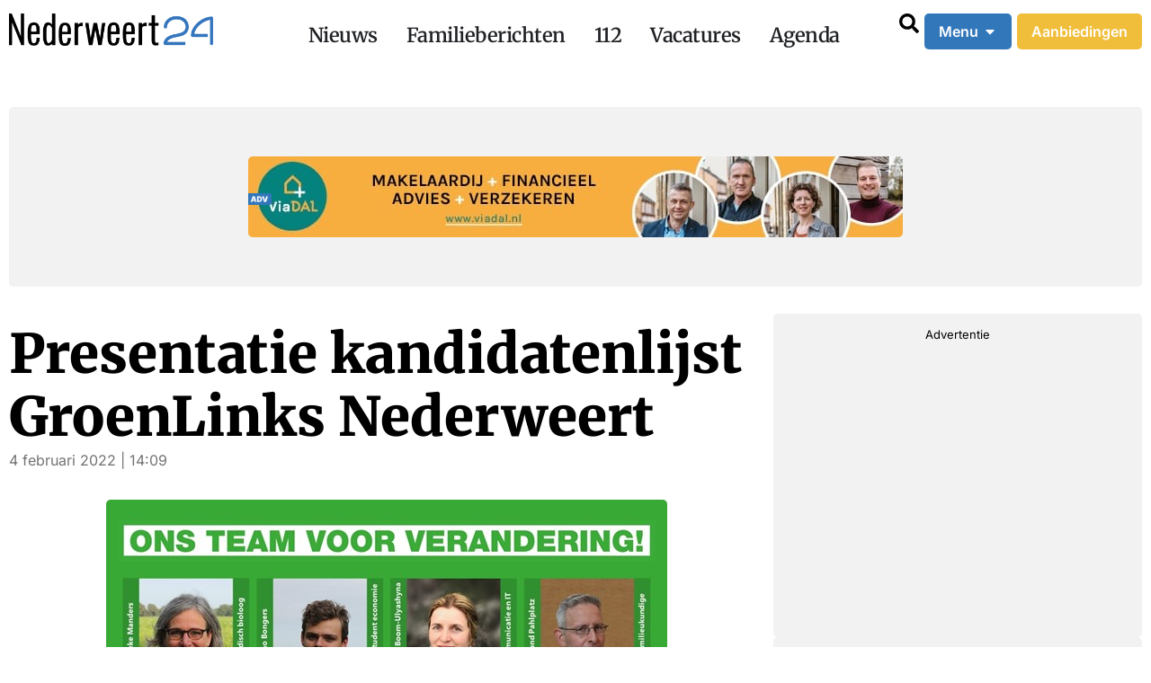

--- FILE ---
content_type: text/html; charset=UTF-8
request_url: https://www.nederweert24.nl/2022/02/04/presentatie-kandidatenlijst-groenlinks-nederweert/
body_size: 50523
content:
<!DOCTYPE html><html lang="nl-NL"><head >	<meta charset="UTF-8" />
	<meta name="viewport" content="width=device-width, initial-scale=1" />
	<meta name='robots' content='index, follow, max-image-preview:large, max-snippet:-1, max-video-preview:-1' />
	<style>img:is([sizes="auto" i], [sizes^="auto," i]) { contain-intrinsic-size: 3000px 1500px }</style>
	
	<!-- This site is optimized with the Yoast SEO Premium plugin v26.7 (Yoast SEO v26.7) - https://yoast.com/wordpress/plugins/seo/ -->
	<title>Presentatie kandidatenlijst GroenLinks Nederweert - Nederweert24</title>
	<meta name="description" content="Zojuist is de kandidatenlijst van GroenLinks Nederweert officieel vastgesteld door de gemeente Nederweert." />
	<link rel="canonical" href="https://www.nederweert24.nl/2022/02/04/presentatie-kandidatenlijst-groenlinks-nederweert/" />
	<meta property="og:locale" content="nl_NL" />
	<meta property="og:type" content="article" />
	<meta property="og:title" content="Presentatie kandidatenlijst GroenLinks Nederweert" />
	<meta property="og:description" content="Zojuist is de kandidatenlijst van GroenLinks Nederweert officieel vastgesteld door de gemeente Nederweert." />
	<meta property="og:url" content="https://www.nederweert24.nl/2022/02/04/presentatie-kandidatenlijst-groenlinks-nederweert/" />
	<meta property="og:site_name" content="Nederweert24" />
	<meta property="article:publisher" content="https://www.facebook.com/Nederweert24" />
	<meta property="article:published_time" content="2022-02-04T13:09:49+00:00" />
	<meta property="og:image" content="https://www.nederweert24.nl/wp-content/uploads/2022/02/Kandidatenlijst-GroenLinks-Nederweert-2022.jpg" />
	<meta property="og:image:width" content="624" />
	<meta property="og:image:height" content="624" />
	<meta property="og:image:type" content="image/jpeg" />
	<meta name="author" content="Glendi" />
	<meta name="twitter:card" content="summary_large_image" />
	<meta name="twitter:creator" content="@nederweert24" />
	<meta name="twitter:site" content="@nederweert24" />
	<meta name="twitter:label1" content="Geschreven door" />
	<meta name="twitter:data1" content="Glendi" />
	<meta name="twitter:label2" content="Geschatte leestijd" />
	<meta name="twitter:data2" content="1 minuut" />
	<script type="application/ld+json" class="yoast-schema-graph">{"@context":"https://schema.org","@graph":[{"@type":"NewsArticle","@id":"https://www.nederweert24.nl/2022/02/04/presentatie-kandidatenlijst-groenlinks-nederweert/#article","isPartOf":{"@id":"https://www.nederweert24.nl/2022/02/04/presentatie-kandidatenlijst-groenlinks-nederweert/"},"author":{"name":"Glendi","@id":"https://www.nederweert24.nl/#/schema/person/9c97dce44328b800a1f23db00ff86b2f"},"headline":"Presentatie kandidatenlijst GroenLinks Nederweert","datePublished":"2022-02-04T13:09:49+00:00","mainEntityOfPage":{"@id":"https://www.nederweert24.nl/2022/02/04/presentatie-kandidatenlijst-groenlinks-nederweert/"},"wordCount":180,"commentCount":6,"publisher":{"@id":"https://www.nederweert24.nl/#organization"},"image":{"@id":"https://www.nederweert24.nl/2022/02/04/presentatie-kandidatenlijst-groenlinks-nederweert/#primaryimage"},"thumbnailUrl":"https://www.nederweert24.nl/wp-content/uploads/2022/02/Kandidatenlijst-GroenLinks-Nederweert-2022.jpg","keywords":["gemeenteraad","GroenLinks","Nederweert","politiek","verkiezingen"],"articleSection":["Nieuws Archief"],"inLanguage":"nl-NL","potentialAction":[{"@type":"CommentAction","name":"Comment","target":["https://www.nederweert24.nl/2022/02/04/presentatie-kandidatenlijst-groenlinks-nederweert/#respond"]}],"copyrightYear":"2022","copyrightHolder":{"@id":"https://www.nederweert24.nl/#organization"}},{"@type":"WebPage","@id":"https://www.nederweert24.nl/2022/02/04/presentatie-kandidatenlijst-groenlinks-nederweert/","url":"https://www.nederweert24.nl/2022/02/04/presentatie-kandidatenlijst-groenlinks-nederweert/","name":"Presentatie kandidatenlijst GroenLinks Nederweert - Nederweert24","isPartOf":{"@id":"https://www.nederweert24.nl/#website"},"primaryImageOfPage":{"@id":"https://www.nederweert24.nl/2022/02/04/presentatie-kandidatenlijst-groenlinks-nederweert/#primaryimage"},"image":{"@id":"https://www.nederweert24.nl/2022/02/04/presentatie-kandidatenlijst-groenlinks-nederweert/#primaryimage"},"thumbnailUrl":"https://www.nederweert24.nl/wp-content/uploads/2022/02/Kandidatenlijst-GroenLinks-Nederweert-2022.jpg","datePublished":"2022-02-04T13:09:49+00:00","description":"Zojuist is de kandidatenlijst van GroenLinks Nederweert officieel vastgesteld door de gemeente Nederweert.","breadcrumb":{"@id":"https://www.nederweert24.nl/2022/02/04/presentatie-kandidatenlijst-groenlinks-nederweert/#breadcrumb"},"inLanguage":"nl-NL","potentialAction":[{"@type":"ReadAction","target":["https://www.nederweert24.nl/2022/02/04/presentatie-kandidatenlijst-groenlinks-nederweert/"]}]},{"@type":"ImageObject","inLanguage":"nl-NL","@id":"https://www.nederweert24.nl/2022/02/04/presentatie-kandidatenlijst-groenlinks-nederweert/#primaryimage","url":"https://www.nederweert24.nl/wp-content/uploads/2022/02/Kandidatenlijst-GroenLinks-Nederweert-2022.jpg","contentUrl":"https://www.nederweert24.nl/wp-content/uploads/2022/02/Kandidatenlijst-GroenLinks-Nederweert-2022.jpg","width":624,"height":624},{"@type":"BreadcrumbList","@id":"https://www.nederweert24.nl/2022/02/04/presentatie-kandidatenlijst-groenlinks-nederweert/#breadcrumb","itemListElement":[{"@type":"ListItem","position":1,"name":"Home","item":"https://www.nederweert24.nl/"},{"@type":"ListItem","position":2,"name":"Nieuws","item":"https://www.nederweert24.nl/nieuws/"},{"@type":"ListItem","position":3,"name":"Presentatie kandidatenlijst GroenLinks Nederweert"}]},{"@type":"WebSite","@id":"https://www.nederweert24.nl/#website","url":"https://www.nederweert24.nl/","name":"Nederweert24","description":"Nieuws van voor en door Nederweert","publisher":{"@id":"https://www.nederweert24.nl/#organization"},"potentialAction":[{"@type":"SearchAction","target":{"@type":"EntryPoint","urlTemplate":"https://www.nederweert24.nl/?s={search_term_string}"},"query-input":{"@type":"PropertyValueSpecification","valueRequired":true,"valueName":"search_term_string"}}],"inLanguage":"nl-NL"},{"@type":"Organization","@id":"https://www.nederweert24.nl/#organization","name":"Nederweert24","alternateName":"N24","url":"https://www.nederweert24.nl/","logo":{"@type":"ImageObject","inLanguage":"nl-NL","@id":"https://www.nederweert24.nl/#/schema/logo/image/","url":"https://www.nederweert24.nl/wp-content/uploads/2024/05/Logo-Nederweert24-696x696-1.jpg","contentUrl":"https://www.nederweert24.nl/wp-content/uploads/2024/05/Logo-Nederweert24-696x696-1.jpg","width":696,"height":696,"caption":"Nederweert24"},"image":{"@id":"https://www.nederweert24.nl/#/schema/logo/image/"},"sameAs":["https://www.facebook.com/Nederweert24","https://x.com/nederweert24"],"description":"Nieuws website Van, voor en door Nederweert","email":"redactie@nederweert24.nl","telephone":"+31 653952650","legalName":"Nederweert24","foundingDate":"2012-06-01","vatID":"NL001799593B20","numberOfEmployees":{"@type":"QuantitativeValue","minValue":"1","maxValue":"10"},"publishingPrinciples":"https://www.nederweert24.nl/colofon/","actionableFeedbackPolicy":"https://www.nederweert24.nl/contact/"},{"@type":"Person","@id":"https://www.nederweert24.nl/#/schema/person/9c97dce44328b800a1f23db00ff86b2f","name":"Glendi","sameAs":["http://nw24.nl/wp"],"url":"https://www.nederweert24.nl/author/gldiha66/"}]}</script>
	<!-- / Yoast SEO Premium plugin. -->


<link rel="manifest" href="/pwa-manifest.json">
<link rel="apple-touch-icon" sizes="512x512" href="https://www.nederweert24.nl/wp-content/uploads/2024/10/Monochroom_512x512.png">
<link rel="apple-touch-icon-precomposed" sizes="192x192" href="https://www.nederweert24.nl/wp-content/uploads/2024/10/Favicon_192x192.png">
<link rel='dns-prefetch' href='//www.nederweert24.nl' />
<link rel="alternate" type="application/rss+xml" title="Nederweert24 &raquo; feed" href="https://www.nederweert24.nl/feed/" />
<link rel="alternate" type="application/rss+xml" title="Nederweert24 &raquo; reacties feed" href="https://www.nederweert24.nl/comments/feed/" />
<link rel="alternate" type="application/rss+xml" title="Nederweert24 &raquo; Presentatie kandidatenlijst GroenLinks Nederweert reacties feed" href="https://www.nederweert24.nl/2022/02/04/presentatie-kandidatenlijst-groenlinks-nederweert/feed/" />
<script type="text/javascript">
/* <![CDATA[ */
window._wpemojiSettings = {"baseUrl":"https:\/\/s.w.org\/images\/core\/emoji\/16.0.1\/72x72\/","ext":".png","svgUrl":"https:\/\/s.w.org\/images\/core\/emoji\/16.0.1\/svg\/","svgExt":".svg","source":{"concatemoji":"https:\/\/www.nederweert24.nl\/wp-includes\/js\/wp-emoji-release.min.js?ver=6.8.3"}};
/*! This file is auto-generated */
!function(s,n){var o,i,e;function c(e){try{var t={supportTests:e,timestamp:(new Date).valueOf()};sessionStorage.setItem(o,JSON.stringify(t))}catch(e){}}function p(e,t,n){e.clearRect(0,0,e.canvas.width,e.canvas.height),e.fillText(t,0,0);var t=new Uint32Array(e.getImageData(0,0,e.canvas.width,e.canvas.height).data),a=(e.clearRect(0,0,e.canvas.width,e.canvas.height),e.fillText(n,0,0),new Uint32Array(e.getImageData(0,0,e.canvas.width,e.canvas.height).data));return t.every(function(e,t){return e===a[t]})}function u(e,t){e.clearRect(0,0,e.canvas.width,e.canvas.height),e.fillText(t,0,0);for(var n=e.getImageData(16,16,1,1),a=0;a<n.data.length;a++)if(0!==n.data[a])return!1;return!0}function f(e,t,n,a){switch(t){case"flag":return n(e,"\ud83c\udff3\ufe0f\u200d\u26a7\ufe0f","\ud83c\udff3\ufe0f\u200b\u26a7\ufe0f")?!1:!n(e,"\ud83c\udde8\ud83c\uddf6","\ud83c\udde8\u200b\ud83c\uddf6")&&!n(e,"\ud83c\udff4\udb40\udc67\udb40\udc62\udb40\udc65\udb40\udc6e\udb40\udc67\udb40\udc7f","\ud83c\udff4\u200b\udb40\udc67\u200b\udb40\udc62\u200b\udb40\udc65\u200b\udb40\udc6e\u200b\udb40\udc67\u200b\udb40\udc7f");case"emoji":return!a(e,"\ud83e\udedf")}return!1}function g(e,t,n,a){var r="undefined"!=typeof WorkerGlobalScope&&self instanceof WorkerGlobalScope?new OffscreenCanvas(300,150):s.createElement("canvas"),o=r.getContext("2d",{willReadFrequently:!0}),i=(o.textBaseline="top",o.font="600 32px Arial",{});return e.forEach(function(e){i[e]=t(o,e,n,a)}),i}function t(e){var t=s.createElement("script");t.src=e,t.defer=!0,s.head.appendChild(t)}"undefined"!=typeof Promise&&(o="wpEmojiSettingsSupports",i=["flag","emoji"],n.supports={everything:!0,everythingExceptFlag:!0},e=new Promise(function(e){s.addEventListener("DOMContentLoaded",e,{once:!0})}),new Promise(function(t){var n=function(){try{var e=JSON.parse(sessionStorage.getItem(o));if("object"==typeof e&&"number"==typeof e.timestamp&&(new Date).valueOf()<e.timestamp+604800&&"object"==typeof e.supportTests)return e.supportTests}catch(e){}return null}();if(!n){if("undefined"!=typeof Worker&&"undefined"!=typeof OffscreenCanvas&&"undefined"!=typeof URL&&URL.createObjectURL&&"undefined"!=typeof Blob)try{var e="postMessage("+g.toString()+"("+[JSON.stringify(i),f.toString(),p.toString(),u.toString()].join(",")+"));",a=new Blob([e],{type:"text/javascript"}),r=new Worker(URL.createObjectURL(a),{name:"wpTestEmojiSupports"});return void(r.onmessage=function(e){c(n=e.data),r.terminate(),t(n)})}catch(e){}c(n=g(i,f,p,u))}t(n)}).then(function(e){for(var t in e)n.supports[t]=e[t],n.supports.everything=n.supports.everything&&n.supports[t],"flag"!==t&&(n.supports.everythingExceptFlag=n.supports.everythingExceptFlag&&n.supports[t]);n.supports.everythingExceptFlag=n.supports.everythingExceptFlag&&!n.supports.flag,n.DOMReady=!1,n.readyCallback=function(){n.DOMReady=!0}}).then(function(){return e}).then(function(){var e;n.supports.everything||(n.readyCallback(),(e=n.source||{}).concatemoji?t(e.concatemoji):e.wpemoji&&e.twemoji&&(t(e.twemoji),t(e.wpemoji)))}))}((window,document),window._wpemojiSettings);
/* ]]> */
</script>
<style id='wp-emoji-styles-inline-css' type='text/css'>

	img.wp-smiley, img.emoji {
		display: inline !important;
		border: none !important;
		box-shadow: none !important;
		height: 1em !important;
		width: 1em !important;
		margin: 0 0.07em !important;
		vertical-align: -0.1em !important;
		background: none !important;
		padding: 0 !important;
	}
</style>
<link rel="preload" href="https://www.nederweert24.nl/wp-includes/css/dist/block-library/style.min.css?ver=6.8.3" as="style" id="wp-block-library" media="all" onload="this.onload=null;this.rel='stylesheet'"><noscript><link rel='stylesheet' id='wp-block-library-css' href='https://www.nederweert24.nl/wp-includes/css/dist/block-library/style.min.css?ver=6.8.3' type='text/css' media='all' />
</noscript><style id='wp-block-library-theme-inline-css' type='text/css'>
.wp-block-audio :where(figcaption){color:#555;font-size:13px;text-align:center}.is-dark-theme .wp-block-audio :where(figcaption){color:#ffffffa6}.wp-block-audio{margin:0 0 1em}.wp-block-code{border:1px solid #ccc;border-radius:4px;font-family:Menlo,Consolas,monaco,monospace;padding:.8em 1em}.wp-block-embed :where(figcaption){color:#555;font-size:13px;text-align:center}.is-dark-theme .wp-block-embed :where(figcaption){color:#ffffffa6}.wp-block-embed{margin:0 0 1em}.blocks-gallery-caption{color:#555;font-size:13px;text-align:center}.is-dark-theme .blocks-gallery-caption{color:#ffffffa6}:root :where(.wp-block-image figcaption){color:#555;font-size:13px;text-align:center}.is-dark-theme :root :where(.wp-block-image figcaption){color:#ffffffa6}.wp-block-image{margin:0 0 1em}.wp-block-pullquote{border-bottom:4px solid;border-top:4px solid;color:currentColor;margin-bottom:1.75em}.wp-block-pullquote cite,.wp-block-pullquote footer,.wp-block-pullquote__citation{color:currentColor;font-size:.8125em;font-style:normal;text-transform:uppercase}.wp-block-quote{border-left:.25em solid;margin:0 0 1.75em;padding-left:1em}.wp-block-quote cite,.wp-block-quote footer{color:currentColor;font-size:.8125em;font-style:normal;position:relative}.wp-block-quote:where(.has-text-align-right){border-left:none;border-right:.25em solid;padding-left:0;padding-right:1em}.wp-block-quote:where(.has-text-align-center){border:none;padding-left:0}.wp-block-quote.is-large,.wp-block-quote.is-style-large,.wp-block-quote:where(.is-style-plain){border:none}.wp-block-search .wp-block-search__label{font-weight:700}.wp-block-search__button{border:1px solid #ccc;padding:.375em .625em}:where(.wp-block-group.has-background){padding:1.25em 2.375em}.wp-block-separator.has-css-opacity{opacity:.4}.wp-block-separator{border:none;border-bottom:2px solid;margin-left:auto;margin-right:auto}.wp-block-separator.has-alpha-channel-opacity{opacity:1}.wp-block-separator:not(.is-style-wide):not(.is-style-dots){width:100px}.wp-block-separator.has-background:not(.is-style-dots){border-bottom:none;height:1px}.wp-block-separator.has-background:not(.is-style-wide):not(.is-style-dots){height:2px}.wp-block-table{margin:0 0 1em}.wp-block-table td,.wp-block-table th{word-break:normal}.wp-block-table :where(figcaption){color:#555;font-size:13px;text-align:center}.is-dark-theme .wp-block-table :where(figcaption){color:#ffffffa6}.wp-block-video :where(figcaption){color:#555;font-size:13px;text-align:center}.is-dark-theme .wp-block-video :where(figcaption){color:#ffffffa6}.wp-block-video{margin:0 0 1em}:root :where(.wp-block-template-part.has-background){margin-bottom:0;margin-top:0;padding:1.25em 2.375em}
</style>
<style id='classic-theme-styles-inline-css' type='text/css'>
/*! This file is auto-generated */
.wp-block-button__link{color:#fff;background-color:#32373c;border-radius:9999px;box-shadow:none;text-decoration:none;padding:calc(.667em + 2px) calc(1.333em + 2px);font-size:1.125em}.wp-block-file__button{background:#32373c;color:#fff;text-decoration:none}
</style>
<style id='global-styles-inline-css' type='text/css'>
:root{--wp--preset--aspect-ratio--square: 1;--wp--preset--aspect-ratio--4-3: 4/3;--wp--preset--aspect-ratio--3-4: 3/4;--wp--preset--aspect-ratio--3-2: 3/2;--wp--preset--aspect-ratio--2-3: 2/3;--wp--preset--aspect-ratio--16-9: 16/9;--wp--preset--aspect-ratio--9-16: 9/16;--wp--preset--color--black: #000000;--wp--preset--color--cyan-bluish-gray: #abb8c3;--wp--preset--color--white: #ffffff;--wp--preset--color--pale-pink: #f78da7;--wp--preset--color--vivid-red: #cf2e2e;--wp--preset--color--luminous-vivid-orange: #ff6900;--wp--preset--color--luminous-vivid-amber: #fcb900;--wp--preset--color--light-green-cyan: #7bdcb5;--wp--preset--color--vivid-green-cyan: #00d084;--wp--preset--color--pale-cyan-blue: #8ed1fc;--wp--preset--color--vivid-cyan-blue: #0693e3;--wp--preset--color--vivid-purple: #9b51e0;--wp--preset--gradient--vivid-cyan-blue-to-vivid-purple: linear-gradient(135deg,rgba(6,147,227,1) 0%,rgb(155,81,224) 100%);--wp--preset--gradient--light-green-cyan-to-vivid-green-cyan: linear-gradient(135deg,rgb(122,220,180) 0%,rgb(0,208,130) 100%);--wp--preset--gradient--luminous-vivid-amber-to-luminous-vivid-orange: linear-gradient(135deg,rgba(252,185,0,1) 0%,rgba(255,105,0,1) 100%);--wp--preset--gradient--luminous-vivid-orange-to-vivid-red: linear-gradient(135deg,rgba(255,105,0,1) 0%,rgb(207,46,46) 100%);--wp--preset--gradient--very-light-gray-to-cyan-bluish-gray: linear-gradient(135deg,rgb(238,238,238) 0%,rgb(169,184,195) 100%);--wp--preset--gradient--cool-to-warm-spectrum: linear-gradient(135deg,rgb(74,234,220) 0%,rgb(151,120,209) 20%,rgb(207,42,186) 40%,rgb(238,44,130) 60%,rgb(251,105,98) 80%,rgb(254,248,76) 100%);--wp--preset--gradient--blush-light-purple: linear-gradient(135deg,rgb(255,206,236) 0%,rgb(152,150,240) 100%);--wp--preset--gradient--blush-bordeaux: linear-gradient(135deg,rgb(254,205,165) 0%,rgb(254,45,45) 50%,rgb(107,0,62) 100%);--wp--preset--gradient--luminous-dusk: linear-gradient(135deg,rgb(255,203,112) 0%,rgb(199,81,192) 50%,rgb(65,88,208) 100%);--wp--preset--gradient--pale-ocean: linear-gradient(135deg,rgb(255,245,203) 0%,rgb(182,227,212) 50%,rgb(51,167,181) 100%);--wp--preset--gradient--electric-grass: linear-gradient(135deg,rgb(202,248,128) 0%,rgb(113,206,126) 100%);--wp--preset--gradient--midnight: linear-gradient(135deg,rgb(2,3,129) 0%,rgb(40,116,252) 100%);--wp--preset--font-size--small: 13px;--wp--preset--font-size--medium: 20px;--wp--preset--font-size--large: 36px;--wp--preset--font-size--x-large: 42px;--wp--preset--spacing--20: 0.44rem;--wp--preset--spacing--30: 0.67rem;--wp--preset--spacing--40: 1rem;--wp--preset--spacing--50: 1.5rem;--wp--preset--spacing--60: 2.25rem;--wp--preset--spacing--70: 3.38rem;--wp--preset--spacing--80: 5.06rem;--wp--preset--shadow--natural: 6px 6px 9px rgba(0, 0, 0, 0.2);--wp--preset--shadow--deep: 12px 12px 50px rgba(0, 0, 0, 0.4);--wp--preset--shadow--sharp: 6px 6px 0px rgba(0, 0, 0, 0.2);--wp--preset--shadow--outlined: 6px 6px 0px -3px rgba(255, 255, 255, 1), 6px 6px rgba(0, 0, 0, 1);--wp--preset--shadow--crisp: 6px 6px 0px rgba(0, 0, 0, 1);}:where(.is-layout-flex){gap: 0.5em;}:where(.is-layout-grid){gap: 0.5em;}body .is-layout-flex{display: flex;}.is-layout-flex{flex-wrap: wrap;align-items: center;}.is-layout-flex > :is(*, div){margin: 0;}body .is-layout-grid{display: grid;}.is-layout-grid > :is(*, div){margin: 0;}:where(.wp-block-columns.is-layout-flex){gap: 2em;}:where(.wp-block-columns.is-layout-grid){gap: 2em;}:where(.wp-block-post-template.is-layout-flex){gap: 1.25em;}:where(.wp-block-post-template.is-layout-grid){gap: 1.25em;}.has-black-color{color: var(--wp--preset--color--black) !important;}.has-cyan-bluish-gray-color{color: var(--wp--preset--color--cyan-bluish-gray) !important;}.has-white-color{color: var(--wp--preset--color--white) !important;}.has-pale-pink-color{color: var(--wp--preset--color--pale-pink) !important;}.has-vivid-red-color{color: var(--wp--preset--color--vivid-red) !important;}.has-luminous-vivid-orange-color{color: var(--wp--preset--color--luminous-vivid-orange) !important;}.has-luminous-vivid-amber-color{color: var(--wp--preset--color--luminous-vivid-amber) !important;}.has-light-green-cyan-color{color: var(--wp--preset--color--light-green-cyan) !important;}.has-vivid-green-cyan-color{color: var(--wp--preset--color--vivid-green-cyan) !important;}.has-pale-cyan-blue-color{color: var(--wp--preset--color--pale-cyan-blue) !important;}.has-vivid-cyan-blue-color{color: var(--wp--preset--color--vivid-cyan-blue) !important;}.has-vivid-purple-color{color: var(--wp--preset--color--vivid-purple) !important;}.has-black-background-color{background-color: var(--wp--preset--color--black) !important;}.has-cyan-bluish-gray-background-color{background-color: var(--wp--preset--color--cyan-bluish-gray) !important;}.has-white-background-color{background-color: var(--wp--preset--color--white) !important;}.has-pale-pink-background-color{background-color: var(--wp--preset--color--pale-pink) !important;}.has-vivid-red-background-color{background-color: var(--wp--preset--color--vivid-red) !important;}.has-luminous-vivid-orange-background-color{background-color: var(--wp--preset--color--luminous-vivid-orange) !important;}.has-luminous-vivid-amber-background-color{background-color: var(--wp--preset--color--luminous-vivid-amber) !important;}.has-light-green-cyan-background-color{background-color: var(--wp--preset--color--light-green-cyan) !important;}.has-vivid-green-cyan-background-color{background-color: var(--wp--preset--color--vivid-green-cyan) !important;}.has-pale-cyan-blue-background-color{background-color: var(--wp--preset--color--pale-cyan-blue) !important;}.has-vivid-cyan-blue-background-color{background-color: var(--wp--preset--color--vivid-cyan-blue) !important;}.has-vivid-purple-background-color{background-color: var(--wp--preset--color--vivid-purple) !important;}.has-black-border-color{border-color: var(--wp--preset--color--black) !important;}.has-cyan-bluish-gray-border-color{border-color: var(--wp--preset--color--cyan-bluish-gray) !important;}.has-white-border-color{border-color: var(--wp--preset--color--white) !important;}.has-pale-pink-border-color{border-color: var(--wp--preset--color--pale-pink) !important;}.has-vivid-red-border-color{border-color: var(--wp--preset--color--vivid-red) !important;}.has-luminous-vivid-orange-border-color{border-color: var(--wp--preset--color--luminous-vivid-orange) !important;}.has-luminous-vivid-amber-border-color{border-color: var(--wp--preset--color--luminous-vivid-amber) !important;}.has-light-green-cyan-border-color{border-color: var(--wp--preset--color--light-green-cyan) !important;}.has-vivid-green-cyan-border-color{border-color: var(--wp--preset--color--vivid-green-cyan) !important;}.has-pale-cyan-blue-border-color{border-color: var(--wp--preset--color--pale-cyan-blue) !important;}.has-vivid-cyan-blue-border-color{border-color: var(--wp--preset--color--vivid-cyan-blue) !important;}.has-vivid-purple-border-color{border-color: var(--wp--preset--color--vivid-purple) !important;}.has-vivid-cyan-blue-to-vivid-purple-gradient-background{background: var(--wp--preset--gradient--vivid-cyan-blue-to-vivid-purple) !important;}.has-light-green-cyan-to-vivid-green-cyan-gradient-background{background: var(--wp--preset--gradient--light-green-cyan-to-vivid-green-cyan) !important;}.has-luminous-vivid-amber-to-luminous-vivid-orange-gradient-background{background: var(--wp--preset--gradient--luminous-vivid-amber-to-luminous-vivid-orange) !important;}.has-luminous-vivid-orange-to-vivid-red-gradient-background{background: var(--wp--preset--gradient--luminous-vivid-orange-to-vivid-red) !important;}.has-very-light-gray-to-cyan-bluish-gray-gradient-background{background: var(--wp--preset--gradient--very-light-gray-to-cyan-bluish-gray) !important;}.has-cool-to-warm-spectrum-gradient-background{background: var(--wp--preset--gradient--cool-to-warm-spectrum) !important;}.has-blush-light-purple-gradient-background{background: var(--wp--preset--gradient--blush-light-purple) !important;}.has-blush-bordeaux-gradient-background{background: var(--wp--preset--gradient--blush-bordeaux) !important;}.has-luminous-dusk-gradient-background{background: var(--wp--preset--gradient--luminous-dusk) !important;}.has-pale-ocean-gradient-background{background: var(--wp--preset--gradient--pale-ocean) !important;}.has-electric-grass-gradient-background{background: var(--wp--preset--gradient--electric-grass) !important;}.has-midnight-gradient-background{background: var(--wp--preset--gradient--midnight) !important;}.has-small-font-size{font-size: var(--wp--preset--font-size--small) !important;}.has-medium-font-size{font-size: var(--wp--preset--font-size--medium) !important;}.has-large-font-size{font-size: var(--wp--preset--font-size--large) !important;}.has-x-large-font-size{font-size: var(--wp--preset--font-size--x-large) !important;}
:where(.wp-block-post-template.is-layout-flex){gap: 1.25em;}:where(.wp-block-post-template.is-layout-grid){gap: 1.25em;}
:where(.wp-block-columns.is-layout-flex){gap: 2em;}:where(.wp-block-columns.is-layout-grid){gap: 2em;}
:root :where(.wp-block-pullquote){font-size: 1.5em;line-height: 1.6;}
</style>
<link rel='stylesheet' id='leaflet-css-css' href='https://www.nederweert24.nl/wp-content/plugins/meow-lightbox/app/style.min.css?ver=1768398308' type='text/css' media='all' />
<link rel='stylesheet' id='wp-job-manager-job-listings-css' href='https://www.nederweert24.nl/wp-content/plugins/wp-job-manager/assets/dist/css/job-listings.css?ver=598383a28ac5f9f156e4' type='text/css' media='all' />
<link rel='stylesheet' id='jupiterx-popups-animation-css' href='https://www.nederweert24.nl/wp-content/plugins/jupiterx-core/includes/extensions/raven/assets/lib/animate/animate.min.css?ver=4.6.9' type='text/css' media='all' />
<link rel='stylesheet' id='jupiterx-css' href='https://www.nederweert24.nl/wp-content/themes/jupiterx/lib/assets/dist/css/frontend.min.css?ver=4.6.9' type='text/css' media='all' />
<link rel='stylesheet' id='jupiterx-elements-dynamic-styles-css' href='https://www.nederweert24.nl/wp-content/uploads/jupiterx/compiler/jupiterx-elements-dynamic-styles/style.css?ver=7e211ad' type='text/css' media='all' />
<link rel='stylesheet' id='elementor-frontend-css' href='https://www.nederweert24.nl/wp-content/uploads/elementor/css/custom-frontend.min.css?ver=1768400297' type='text/css' media='all' />
<link rel='stylesheet' id='widget-image-css' href='https://www.nederweert24.nl/wp-content/plugins/elementor/assets/css/widget-image.min.css?ver=3.31.2' type='text/css' media='all' />
<link rel='stylesheet' id='widget-mega-menu-css' href='https://www.nederweert24.nl/wp-content/uploads/elementor/css/custom-pro-widget-mega-menu.min.css?ver=1768400297' type='text/css' media='all' />
<link rel='stylesheet' id='widget-icon-box-css' href='https://www.nederweert24.nl/wp-content/uploads/elementor/css/custom-widget-icon-box.min.css?ver=1768400297' type='text/css' media='all' />
<link rel='stylesheet' id='e-animation-grow-css' href='https://www.nederweert24.nl/wp-content/plugins/elementor/assets/lib/animations/styles/e-animation-grow.min.css?ver=3.31.2' type='text/css' media='all' />
<link rel='stylesheet' id='e-animation-fadeIn-css' href='https://www.nederweert24.nl/wp-content/plugins/elementor/assets/lib/animations/styles/fadeIn.min.css?ver=3.31.2' type='text/css' media='all' />
<link rel='stylesheet' id='widget-loop-common-css' href='https://www.nederweert24.nl/wp-content/plugins/elementor-pro/assets/css/widget-loop-common.min.css?ver=3.31.2' type='text/css' media='all' />
<link rel='stylesheet' id='widget-loop-grid-css' href='https://www.nederweert24.nl/wp-content/uploads/elementor/css/custom-pro-widget-loop-grid.min.css?ver=1768400297' type='text/css' media='all' />
<link rel='stylesheet' id='e-animation-shrink-css' href='https://www.nederweert24.nl/wp-content/plugins/elementor/assets/lib/animations/styles/e-animation-shrink.min.css?ver=3.31.2' type='text/css' media='all' />
<link rel='stylesheet' id='e-animation-pulse-css' href='https://www.nederweert24.nl/wp-content/plugins/elementor/assets/lib/animations/styles/e-animation-pulse.min.css?ver=3.31.2' type='text/css' media='all' />
<link rel='stylesheet' id='e-animation-pop-css' href='https://www.nederweert24.nl/wp-content/plugins/elementor/assets/lib/animations/styles/e-animation-pop.min.css?ver=3.31.2' type='text/css' media='all' />
<link rel='stylesheet' id='e-animation-grow-rotate-css' href='https://www.nederweert24.nl/wp-content/plugins/elementor/assets/lib/animations/styles/e-animation-grow-rotate.min.css?ver=3.31.2' type='text/css' media='all' />
<link rel='stylesheet' id='e-animation-wobble-skew-css' href='https://www.nederweert24.nl/wp-content/plugins/elementor/assets/lib/animations/styles/e-animation-wobble-skew.min.css?ver=3.31.2' type='text/css' media='all' />
<link rel='stylesheet' id='e-animation-buzz-out-css' href='https://www.nederweert24.nl/wp-content/plugins/elementor/assets/lib/animations/styles/e-animation-buzz-out.min.css?ver=3.31.2' type='text/css' media='all' />
<link rel='stylesheet' id='e-sticky-css' href='https://www.nederweert24.nl/wp-content/plugins/elementor-pro/assets/css/modules/sticky.min.css?ver=3.31.2' type='text/css' media='all' />
<link rel='stylesheet' id='widget-divider-css' href='https://www.nederweert24.nl/wp-content/plugins/elementor/assets/css/widget-divider.min.css?ver=3.31.2' type='text/css' media='all' />
<link rel='stylesheet' id='widget-heading-css' href='https://www.nederweert24.nl/wp-content/plugins/elementor/assets/css/widget-heading.min.css?ver=3.31.2' type='text/css' media='all' />
<link rel='stylesheet' id='font-awesome-css' href='https://www.nederweert24.nl/wp-content/plugins/elementor/assets/lib/font-awesome/css/font-awesome.min.css?ver=4.7.0' type='text/css' media='all' />
<link rel='stylesheet' id='jupiterx-core-raven-frontend-css' href='https://www.nederweert24.nl/wp-content/plugins/jupiterx-core/includes/extensions/raven/assets/css/frontend.min.css?ver=6.8.3' type='text/css' media='all' />
<link rel='stylesheet' id='elementor-post-7-css' href='https://www.nederweert24.nl/wp-content/uploads/elementor/css/post-7.css?ver=1768400297' type='text/css' media='all' />
<link rel='stylesheet' id='flatpickr-css' href='https://www.nederweert24.nl/wp-content/plugins/elementor/assets/lib/flatpickr/flatpickr.min.css?ver=4.6.13' type='text/css' media='all' />
<link rel='stylesheet' id='elementor-post-10-css' href='https://www.nederweert24.nl/wp-content/uploads/elementor/css/post-10.css?ver=1768837798' type='text/css' media='all' />
<link rel='stylesheet' id='elementor-post-16-css' href='https://www.nederweert24.nl/wp-content/uploads/elementor/css/post-16.css?ver=1768400298' type='text/css' media='all' />
<link rel='stylesheet' id='elementor-post-613577-css' href='https://www.nederweert24.nl/wp-content/uploads/elementor/css/post-613577.css?ver=1768400298' type='text/css' media='all' />
<link rel='stylesheet' id='fluentform-elementor-widget-css' href='https://www.nederweert24.nl/wp-content/plugins/fluentform/assets/css/fluent-forms-elementor-widget.css?ver=6.1.12' type='text/css' media='all' />
<link rel='stylesheet' id='font-awesome-5-all-css' href='https://www.nederweert24.nl/wp-content/plugins/elementor/assets/lib/font-awesome/css/all.min.css?ver=3.31.2' type='text/css' media='all' />
<link rel='stylesheet' id='font-awesome-4-shim-css' href='https://www.nederweert24.nl/wp-content/plugins/elementor/assets/lib/font-awesome/css/v4-shims.min.css?ver=3.31.2' type='text/css' media='all' />
<link rel='stylesheet' id='pwaforwp-style-css' href='https://www.nederweert24.nl/wp-content/plugins/pwa-for-wp/assets/css/pwaforwp-main.min.css?ver=1.7.82' type='text/css' media='all' />
<link rel='stylesheet' id='elementor-gf-local-inter-css' href='https://www.nederweert24.nl/wp-content/uploads/elementor/google-fonts/css/inter.css?ver=1747036449' type='text/css' media='all' />
<link rel='stylesheet' id='elementor-gf-local-merriweather-css' href='https://www.nederweert24.nl/wp-content/uploads/elementor/google-fonts/css/merriweather.css?ver=1747036437' type='text/css' media='all' />
<link rel='stylesheet' id='elementor-gf-local-gloriahallelujah-css' href='https://www.nederweert24.nl/wp-content/uploads/elementor/google-fonts/css/gloriahallelujah.css?ver=1747036437' type='text/css' media='all' />
<link rel='stylesheet' id='elementor-gf-local-opensans-css' href='https://www.nederweert24.nl/wp-content/uploads/elementor/google-fonts/css/opensans.css?ver=1747036441' type='text/css' media='all' />
<link rel='stylesheet' id='elementor-gf-local-sourcesanspro-css' href='https://www.nederweert24.nl/wp-content/uploads/elementor/google-fonts/css/sourcesanspro.css?ver=1747036452' type='text/css' media='all' />
<script type="text/javascript" src="https://www.nederweert24.nl/wp-includes/js/dist/hooks.min.js?ver=4d63a3d491d11ffd8ac6" id="wp-hooks-js"></script>
<script type="text/javascript" src="https://www.nederweert24.nl/wp-includes/js/dist/i18n.min.js?ver=5e580eb46a90c2b997e6" id="wp-i18n-js"></script>
<script type="text/javascript" id="wp-i18n-js-after">
/* <![CDATA[ */
wp.i18n.setLocaleData( { 'text direction\u0004ltr': [ 'ltr' ] } );
/* ]]> */
</script>
<script type="text/javascript" id="mwl-build-js-js-extra">
/* <![CDATA[ */
var mwl_settings = {"api_url":"https:\/\/www.nederweert24.nl\/wp-json\/meow-lightbox\/v1\/","rest_nonce":"d50f6ae85a","plugin_url":"https:\/\/www.nederweert24.nl\/wp-content\/plugins\/meow-lightbox\/app\/","version":"1768398308","settings":{"rtf_slider_fix":false,"engine":"default","backdrop_opacity":"100","theme":"dark-glass","flat_orientation":"below","orientation":"auto","selector":".entry-content, .gallery, .mgl-gallery, .wp-block-gallery,  .wp-block-image, .my-approved-gallery a.mwl-lightbox, .n24-filterpage, .n24-fotoactie-grid","selector_ahead":false,"deep_linking":false,"deep_linking_slug":"mwl","rendering_delay":300,"skip_dynamic_fetch":false,"include_orphans":false,"js_logs":false,"social_sharing":false,"social_sharing_facebook":true,"social_sharing_twitter":true,"social_sharing_pinterest":true,"separate_galleries":false,"disable_arrows_on_mobile":false,"animation_toggle":"none","animation_speed":"normal","low_res_placeholder":true,"wordpress_big_image":false,"right_click_protection":true,"magnification":true,"full_screen":true,"anti_selector":".blog, .archive, .emoji, .attachment-post-image, .no-lightbox, .gallery a","preloading":false,"download_link":false,"caption_source":"caption","caption_ellipsis":false,"exif":{"title":false,"caption":false,"camera":false,"lens":false,"date":false,"date_timezone":false,"shutter_speed":false,"aperture":false,"focal_length":false,"copyright":false,"author":false,"iso":false,"keywords":false,"metadata_toggle":false,"metadata_toggle_start_hidden":false},"slideshow":{"enabled":false,"timer":3000},"map":{"enabled":false}}};
/* ]]> */
</script>
<script type="text/javascript" src="https://www.nederweert24.nl/wp-content/plugins/meow-lightbox/app/lightbox.js?ver=1768398308" id="mwl-build-js-js"></script>
<script type="text/javascript" src="https://www.nederweert24.nl/wp-includes/js/jquery/jquery.min.js?ver=3.7.1" id="jquery-core-js"></script>
<script type="text/javascript" src="https://www.nederweert24.nl/wp-includes/js/jquery/jquery-migrate.min.js?ver=3.4.1" id="jquery-migrate-js"></script>
<script type="text/javascript" src="https://www.nederweert24.nl/wp-content/themes/jupiterx/lib/assets/dist/js/utils.min.js?ver=4.6.9" id="jupiterx-utils-js"></script>
<script type="text/javascript" src="https://www.nederweert24.nl/wp-content/plugins/elementor/assets/lib/font-awesome/js/v4-shims.min.js?ver=3.31.2" id="font-awesome-4-shim-js"></script>
<link rel="https://api.w.org/" href="https://www.nederweert24.nl/wp-json/" /><link rel="alternate" title="JSON" type="application/json" href="https://www.nederweert24.nl/wp-json/wp/v2/posts/295903" /><link rel="EditURI" type="application/rsd+xml" title="RSD" href="https://www.nederweert24.nl/xmlrpc.php?rsd" />
<meta name="generator" content="WordPress 6.8.3" />
<link rel='shortlink' href='https://www.nederweert24.nl/?p=295903' />
<link rel="alternate" title="oEmbed (JSON)" type="application/json+oembed" href="https://www.nederweert24.nl/wp-json/oembed/1.0/embed?url=https%3A%2F%2Fwww.nederweert24.nl%2F2022%2F02%2F04%2Fpresentatie-kandidatenlijst-groenlinks-nederweert%2F" />
<link rel="alternate" title="oEmbed (XML)" type="text/xml+oembed" href="https://www.nederweert24.nl/wp-json/oembed/1.0/embed?url=https%3A%2F%2Fwww.nederweert24.nl%2F2022%2F02%2F04%2Fpresentatie-kandidatenlijst-groenlinks-nederweert%2F&#038;format=xml" />

<!-- This site is using AdRotate Professional v5.19.1 to display their advertisements - https://ajdg.solutions/ -->
<!-- AdRotate CSS -->
<style type="text/css" media="screen">
	.g { margin:0px; padding:0px; overflow:hidden; line-height:1; zoom:1; }
	.g img { height:auto; }
	.g-col { position:relative; float:left; }
	.g-col:first-child { margin-left: 0; }
	.g-col:last-child { margin-right: 0; }
	.g-wall { display:block; position:fixed; left:0; top:0; width:100%; height:100%; z-index:-1; }
	.woocommerce-page .g, .bbpress-wrapper .g { margin: 20px auto; clear:both; }
	.g-7 { margin:0px 0px 0px 0px; width:100%; max-width:728px; height:100%; max-height:90px; }
	@media only screen and (max-width: 480px) {
		.g-col, .g-dyn, .g-single { width:100%; margin-left:0; margin-right:0; }
		.woocommerce-page .g, .bbpress-wrapper .g { margin: 10px auto; }
	}
</style>
<!-- /AdRotate CSS -->

  <script src="https://cdn.onesignal.com/sdks/web/v16/OneSignalSDK.page.js" defer></script>
  <script>
          window.OneSignalDeferred = window.OneSignalDeferred || [];
          OneSignalDeferred.push(async function(OneSignal) {
            await OneSignal.init({
              appId: "88b33edf-2b4c-4015-a522-5204a42d880b",
              serviceWorkerOverrideForTypical: true,
              path: "https://www.nederweert24.nl/wp-content/plugins/onesignal-free-web-push-notifications/sdk_files/",
              serviceWorkerParam: { scope: "/wp-content/plugins/onesignal-free-web-push-notifications/sdk_files/push/onesignal/" },
              serviceWorkerPath: "OneSignalSDKWorker.js",
            });
          });

          // Unregister the legacy OneSignal service worker to prevent scope conflicts
          if (navigator.serviceWorker) {
            navigator.serviceWorker.getRegistrations().then((registrations) => {
              // Iterate through all registered service workers
              registrations.forEach((registration) => {
                // Check the script URL to identify the specific service worker
                if (registration.active && registration.active.scriptURL.includes('OneSignalSDKWorker.js.php')) {
                  // Unregister the service worker
                  registration.unregister().then((success) => {
                    if (success) {
                      console.log('OneSignalSW: Successfully unregistered:', registration.active.scriptURL);
                    } else {
                      console.log('OneSignalSW: Failed to unregister:', registration.active.scriptURL);
                    }
                  });
                }
              });
            }).catch((error) => {
              console.error('Error fetching service worker registrations:', error);
            });
        }
        </script>
<meta name="generator" content="Elementor 3.31.2; features: e_font_icon_svg, additional_custom_breakpoints, e_element_cache; settings: css_print_method-external, google_font-enabled, font_display-auto">
<script>jQuery(document).ready(function($) {
    var loaderTimeout;

    // Detecteer wanneer de gebruiker de pagina verlaat
    $(window).on('beforeunload', function() {
        // Stel een timer in om na 3 seconden de overlay en loader te tonen
        loaderTimeout = setTimeout(function() {
            $('#search-overlay').show(); // Toon de overlay
            $('#loader').show(); // Toon de loader
        }, 2000); // 3000ms = 3 seconden
    });

    // Verberg de overlay en loader zodra de pagina volledig is geladen (voor snelle pagina's)
    $(window).on('load', function() {
        clearTimeout(loaderTimeout); // Annuleer de timer als de nieuwe pagina binnen 3 seconden laadt
        $('#search-overlay').hide(); // Verberg de overlay
        $('#loader').hide(); // Verberg de loader
    });
});
</script><script>jQuery(document).ready(function($) {
    var searchField = '#raven-search-form-input';

    $(searchField).on('keydown', function(event) {
        if (event.key === 'Enter') {
            event.preventDefault();
            $('#search-overlay').show(); // Toon de overlay
            $('#loader').show();  // Toon de loader

            $(this).closest('form').submit();
        }
    });

    $(window).on('load', function() {
        $('#search-overlay').hide(); // Verberg de overlay
        $('#loader').hide();  // Verberg de loader
    });
});
</script><script type="text/javascript"> 
jQuery(document).ready(function() { jQuery('#go-back').on('click', function() { 
window.history.go(-1); 
return false; }); 
}); </script> 
<!-- Google tag (gtag.js) --> <script async src="https://www.googletagmanager.com/gtag/js?id=G-Z320YSNFBN"></script> <script> window.dataLayer = window.dataLayer || []; function gtag(){dataLayer.push(arguments);} gtag('js', new Date()); gtag('config', 'G-Z320YSNFBN'); </script>		<link rel="pingback" href="https://www.nederweert24.nl/xmlrpc.php">
					<meta name="theme-color" content="#FFFFFF">
			<link rel="icon" href="https://www.nederweert24.nl/wp-content/uploads/2024/09/cropped-Favicon_Nederweert24_512_512_-100x100.jpg" sizes="32x32" />
<link rel="icon" href="https://www.nederweert24.nl/wp-content/uploads/2024/09/cropped-Favicon_Nederweert24_512_512_-300x300.jpg" sizes="192x192" />
<meta name="msapplication-TileImage" content="https://www.nederweert24.nl/wp-content/uploads/2024/09/cropped-Favicon_Nederweert24_512_512_-300x300.jpg" />
<meta name="pwaforwp" content="wordpress-plugin"/>
        <meta name="theme-color" content="rgb(51,119,187)">
        <meta name="apple-mobile-web-app-title" content="Nederweert24">
        <meta name="application-name" content="Nederweert24">
        <meta name="apple-mobile-web-app-capable" content="yes">
        <meta name="apple-mobile-web-app-status-bar-style" content="default">
        <meta name="mobile-web-app-capable" content="yes">
        <meta name="apple-touch-fullscreen" content="yes">
<link rel="apple-touch-icon" sizes="192x192" href="https://www.nederweert24.nl/wp-content/uploads/2024/10/Favicon_192x192.png">
<link rel="apple-touch-icon" sizes="512x512" href="https://www.nederweert24.nl/wp-content/uploads/2024/10/Monochroom_512x512.png">
<link rel="apple-touch-startup-image" media="screen and (device-width: 320px) and (device-height: 568px) and (-webkit-device-pixel-ratio: 2) and (orientation: landscape)" href="https://www.nederweert24.nl/wp-content/uploads/pwa-splash-screen/splashscreens/icon_1136x640.png"/>
<link rel="apple-touch-startup-image" media="screen and (device-width: 320px) and (device-height: 568px) and (-webkit-device-pixel-ratio: 2) and (orientation: portrait)" href="https://www.nederweert24.nl/wp-content/uploads/pwa-splash-screen/splashscreens/icon_640x1136.png"/>
<link rel="apple-touch-startup-image" media="screen and (device-width: 414px) and (device-height: 896px) and (-webkit-device-pixel-ratio: 3) and (orientation: landscape)" href="https://www.nederweert24.nl/wp-content/uploads/pwa-splash-screen/splashscreens/icon_2688x1242.png"/>
<link rel="apple-touch-startup-image" media="screen and (device-width: 414px) and (device-height: 896px) and (-webkit-device-pixel-ratio: 2) and (orientation: landscape)" href="https://www.nederweert24.nl/wp-content/uploads/pwa-splash-screen/splashscreens/icon_1792x828.png"/>
<link rel="apple-touch-startup-image" media="screen and (device-width: 375px) and (device-height: 812px) and (-webkit-device-pixel-ratio: 3) and (orientation: portrait)" href="https://www.nederweert24.nl/wp-content/uploads/pwa-splash-screen/splashscreens/icon_1125x2436.png"/>
<link rel="apple-touch-startup-image" media="screen and (device-width: 414px) and (device-height: 896px) and (-webkit-device-pixel-ratio: 2) and (orientation: portrait)" href="https://www.nederweert24.nl/wp-content/uploads/pwa-splash-screen/splashscreens/icon_828x1792.png"/>
<link rel="apple-touch-startup-image" media="screen and (device-width: 375px) and (device-height: 812px) and (-webkit-device-pixel-ratio: 3) and (orientation: landscape)" href="https://www.nederweert24.nl/wp-content/uploads/pwa-splash-screen/splashscreens/icon_2436x1125.png"/>
<link rel="apple-touch-startup-image" media="screen and (device-width: 414px) and (device-height: 736px) and (-webkit-device-pixel-ratio: 3) and (orientation: portrait)" href="https://www.nederweert24.nl/wp-content/uploads/pwa-splash-screen/splashscreens/icon_1242x2208.png"/>
<link rel="apple-touch-startup-image" media="screen and (device-width: 414px) and (device-height: 736px) and (-webkit-device-pixel-ratio: 3) and (orientation: landscape)" href="https://www.nederweert24.nl/wp-content/uploads/pwa-splash-screen/splashscreens/icon_2208x1242.png"/>
<link rel="apple-touch-startup-image" media="screen and (device-width: 375px) and (device-height: 667px) and (-webkit-device-pixel-ratio: 2) and (orientation: landscape)" href="https://www.nederweert24.nl/wp-content/uploads/pwa-splash-screen/splashscreens/icon_1334x750.png"/>
<link rel="apple-touch-startup-image" media="screen and (device-width: 375px) and (device-height: 667px) and (-webkit-device-pixel-ratio: 2) and (orientation: portrait)" href="https://www.nederweert24.nl/wp-content/uploads/pwa-splash-screen/splashscreens/icon_750x1334.png"/>
<link rel="apple-touch-startup-image" media="screen and (device-width: 1024px) and (device-height: 1366px) and (-webkit-device-pixel-ratio: 2) and (orientation: landscape)" href="https://www.nederweert24.nl/wp-content/uploads/pwa-splash-screen/splashscreens/icon_2732x2048.png"/>
<link rel="apple-touch-startup-image" media="screen and (device-width: 1024px) and (device-height: 1366px) and (-webkit-device-pixel-ratio: 2) and (orientation: portrait)" href="https://www.nederweert24.nl/wp-content/uploads/pwa-splash-screen/splashscreens/icon_2048x2732.png"/>
<link rel="apple-touch-startup-image" media="screen and (device-width: 834px) and (device-height: 1194px) and (-webkit-device-pixel-ratio: 2) and (orientation: landscape)" href="https://www.nederweert24.nl/wp-content/uploads/pwa-splash-screen/splashscreens/icon_2388x1668.png"/>
<link rel="apple-touch-startup-image" media="screen and (device-width: 834px) and (device-height: 1194px) and (-webkit-device-pixel-ratio: 2) and (orientation: portrait)" href="https://www.nederweert24.nl/wp-content/uploads/pwa-splash-screen/splashscreens/icon_1668x2388.png"/>
<link rel="apple-touch-startup-image" media="screen and (device-width: 834px) and (device-height: 1112px) and (-webkit-device-pixel-ratio: 2) and (orientation: landscape)" href="https://www.nederweert24.nl/wp-content/uploads/pwa-splash-screen/splashscreens/icon_2224x1668.png"/>
<link rel="apple-touch-startup-image" media="screen and (device-width: 414px) and (device-height: 896px) and (-webkit-device-pixel-ratio: 3) and (orientation: portrait)" href="https://www.nederweert24.nl/wp-content/uploads/pwa-splash-screen/splashscreens/icon_1242x2688.png"/>
<link rel="apple-touch-startup-image" media="screen and (device-width: 834px) and (device-height: 1112px) and (-webkit-device-pixel-ratio: 2) and (orientation: portrait)" href="https://www.nederweert24.nl/wp-content/uploads/pwa-splash-screen/splashscreens/icon_1668x2224.png"/>
<link rel="apple-touch-startup-image" media="screen and (device-width: 768px) and (device-height: 1024px) and (-webkit-device-pixel-ratio: 2) and (orientation: portrait)" href="https://www.nederweert24.nl/wp-content/uploads/pwa-splash-screen/splashscreens/icon_1536x2048.png"/>
<link rel="apple-touch-startup-image" media="screen and (device-width: 768px) and (device-height: 1024px) and (-webkit-device-pixel-ratio: 2) and (orientation: landscape)" href="https://www.nederweert24.nl/wp-content/uploads/pwa-splash-screen/splashscreens/icon_2048x1536.png"/>
<link rel="apple-touch-startup-image" media="screen and (device-width: 390px) and (device-height: 844px) and (-webkit-device-pixel-ratio: 3) and (orientation: portrait)" href="https://www.nederweert24.nl/wp-content/uploads/pwa-splash-screen/splashscreens/icon_1170x2532.png"/>
<link rel="apple-touch-startup-image" media="screen and (device-width: 844px) and (device-height: 390px) and (-webkit-device-pixel-ratio: 3) and (orientation: landscape)" href="https://www.nederweert24.nl/wp-content/uploads/pwa-splash-screen/splashscreens/icon_2532x1170.png"/>
<link rel="apple-touch-startup-image" media="screen and (device-width: 926px) and (device-height: 428px) and (-webkit-device-pixel-ratio: 3) and (orientation: landscape)" href="https://www.nederweert24.nl/wp-content/uploads/pwa-splash-screen/splashscreens/icon_2778x1284.png"/>
<link rel="apple-touch-startup-image" media="screen and (device-width: 428px) and (device-height: 926px) and (-webkit-device-pixel-ratio: 3) and (orientation: portrait)" href="https://www.nederweert24.nl/wp-content/uploads/pwa-splash-screen/splashscreens/icon_2532x1170.png"/>
<link rel="apple-touch-startup-image" media="screen and (device-width: 852px) and (device-height: 393px) and (-webkit-device-pixel-ratio: 3) and (orientation: landscape)" href="https://www.nederweert24.nl/wp-content/uploads/pwa-splash-screen/splashscreens/icon_2556x1179.png"/>
<link rel="apple-touch-startup-image" media="screen and (device-width: 393px) and (device-height: 852px) and (-webkit-device-pixel-ratio: 3) and (orientation: portrait)" href="https://www.nederweert24.nl/wp-content/uploads/pwa-splash-screen/splashscreens/icon_1179x2556.png"/>
<link rel="apple-touch-startup-image" media="screen and (device-width: 932px) and (device-height: 430px) and (-webkit-device-pixel-ratio: 3) and (orientation: landscape)" href="https://www.nederweert24.nl/wp-content/uploads/pwa-splash-screen/splashscreens/icon_2796x1290.png"/>
<link rel="apple-touch-startup-image" media="screen and (device-width: 430px) and (device-height: 932px) and (-webkit-device-pixel-ratio: 3) and (orientation: portrait)" href="https://www.nederweert24.nl/wp-content/uploads/pwa-splash-screen/splashscreens/icon_1290x2796.png"/>
		<style type="text/css" id="wp-custom-css">
			/* Voeg de overlay afbeelding toe aan de div met de klasse "g g-1" */
.g.g-1 {
    position: relative; /* Zorg ervoor dat de positie relatief is */
}

/* Creëer een pseudo-element om de overlay afbeelding in te plaatsen */
.g.g-1::after {
    content: ""; /* Dit is nodig om het pseudo-element weer te geven */
    position: absolute; /* Absoluut positioneren binnen het relatieve element */
    top: 45%; /* Plaats de overlayafbeelding bovenaan */
    left: 0%; /* Plaats de overlayafbeelding aan de linkerkant */
    width: 15%; /* 10% kleiner dan de ware breedte */
    height: 15%; /* 10% kleiner dan de ware hoogte */
    background-image: url('https://www.nederweert24.nl/wp-content/uploads/2025/02/adv_rond.png'); /* Verwijzing naar de overlay afbeelding */
    background-size: contain; /* Zorg ervoor dat de afbeelding in de container past */
    background-repeat: no-repeat; /* Voorkom herhaling van de achtergrondafbeelding */
    background-position: left; /* Centreer de achtergrondafbeelding */
    opacity: 1; /* Pas de doorzichtigheid aan naar wens */
	  border-radius: 0 5px 5px 0;
}

/* Voeg de overlay afbeelding toe aan de div met de klasse "g g-1" */
.g.g-2 {
    position: relative; /* Zorg ervoor dat de positie relatief is */
}

/* Creëer een pseudo-element om de overlay afbeelding in te plaatsen */
.g.g-2::after {
    content: ""; /* Dit is nodig om het pseudo-element weer te geven */
    position: absolute; /* Absoluut positioneren binnen het relatieve element */
    top: 45%; /* Plaats de overlayafbeelding bovenaan */
    left: 0%; /* Plaats de overlayafbeelding aan de linkerkant */
    width: 10%; /* 10% kleiner dan de ware breedte */
    height: 10%; /* 10% kleiner dan de ware hoogte */
    background-image: url('https://www.nederweert24.nl/wp-content/uploads/2025/02/adv_rond.png'); /* Verwijzing naar de overlay afbeelding */
    background-size: contain; /* Zorg ervoor dat de afbeelding in de container past */
    background-repeat: no-repeat; /* Voorkom herhaling van de achtergrondafbeelding */
    background-position: left; /* Centreer de achtergrondafbeelding */
    opacity: 1; /* Pas de doorzichtigheid aan naar wens */
	border-radius: 0 5px 5px 0;
}

/* hover effect 1 */
.pink a {
    position: relative;
    color: #000;
    font-weight:500;
    
}

.pink a::after {
    content: "";
    background-color: #3477bc;
    height: 10%;
    width: 106%;
    display: inline-block;
    position: absolute;
    bottom: -2px;
    left: -3px;
    z-index: -1;
    transition: height 0.3s ease;
}

.pink a:hover {
   color: #ffffff;
     transition: 0.3s ease;
}


.pink a:hover::after {
    height: 115%;
}

/* hover effect 2 */
.lijn a {
  position: relative;
  
  text-decoration: none;
  color: #3477bc;
	font-weight: 600;
  transition: color 0.5s;
}

.lijn a::after {
  content: '';
  position: absolute;
  width: 0; /* Begin met een breedte van 0 */
  height: 2px;
  background: #000000;
  bottom: 2px;
  left: 0;
  transition: width 0.3s; /* Voeg een overgang toe aan de breedte */
  display: inline-block; /* Zorgt ervoor dat het pseudo-element inline is */
  overflow: hidden; /* Beperkt overflow tot de breedte van de tekst */
}

.lijn a:hover {
  color: #000;
}

.lijn a:hover::after {
  width: 100%; /* Maak de lijn net zo breed als het woord bij hover */
}

/* no comment */
.jupiterx-no-comment {
    color: #000;
	font-family: inter;
	font-size: 16px;
}
/* comment checkbox label */
.jupiterx-post-comments-widget-style-customized #commentform .comment-form-cookies-consent label {
    font-family: inter;
	font-size: 16px;
}
/* beoordeling */
.btn-warning {
    color: #fff !important;
    background: #3477bc;
	border-color: #3477bc;
}

/* widget opmaak */
	.jupiterx-widget {
    font-size: 16px;
}

	.jupiterx-widget a {
    color: #000;
		font-family: inter;
		font-size: 16px;
		line-height: 24px;
}

	.jupiterx-widget a:hover {
    color: #3477bc;
transition:  0.3s;
}

.wp-block-latest-comments li {
    margin-bottom: 10px; /* Pas deze waarde aan naar wens */
	padding-bottom: 10px;
 border-bottom: 1px solid #dbdbdb; /* Zwarte onderste rand */
	font-family: inter;
	vertical-align: middle; /* Verticaal centreren van de marker */
	

}

.wp-block-latest-comments li::marker {
    font-family: merriweather, sans-serif !important; /* Ander lettertype alleen voor de marker */
	font-weight: 600;
	font-size: 24px;
	transform: translateY(-50%) !important;
	
}

.elementor-kit-7 h2 {
    padding-bottom: 10px;
}

/* buttons lightbox */
.elementor-kit-7 button, .elementor-kit-7 input[type="button"], .elementor-kit-7 input[type="submit"], .elementor-kit-7 .elementor-button {
    background-color: #3377bb;
	    color: #fff;
    border: none;
	border-radius: 0px;
}
/* buttons lightbox */
.elementor-kit-7 button:hover,
.elementor-kit-7 input[type="button"]:hover,
.elementor-kit-7 input[type="submit"]:hover,
.elementor-kit-7 .elementor-button:hover {
    background-color: #3377bb;
	    color: #fff;
    border: none;
	/* Verander de achtergrondkleur bij hover */
}

/* afstand video en tekst single */
.elementor .elementor-widget:not(.elementor-widget-text-editor):not(.elementor-widget-theme-post-content) figure {
    margin-bottom: 30px;
}



@media (max-width: 767px) {
    .elementor .elementor-element #commentform input[type="text"],
    .elementor .elementor-element #commentform textarea {
        width: 100%;
    }
}






.elementor .elementor-widget:not(.elementor-widget-text-editor):not(.elementor-widget-theme-post-content) figure {
    margin-bottom: 5px;
}

/* blockquote randje blauw */
.tpgb-blockquote-inner.tpgb-quote-style-1 {
    border-left: 3px solid #3477bc;
}




/* vacature homepagina plugin mobiel */
@media only screen and (max-width: 767px) {
    ul.job_listings li.job_listing a img.company_logo, ul.job_listings li.no_job_listings_found a img.company_logo {
        visibility: visible;
        padding-right: 5px;
    }
}
/* zoek label plaats mobiel */
.elementor-10 .elementor-element.elementor-element-9d26a8f.elementor-search-form--skin-full_screen input[type="search"].elementor-search-form__input {
    margin-bottom: 250px;
}

#search-overlay {
    position: fixed;
    top: 0;
    left: 0;
    width: 100%;
    height: 100%;
    background-color: rgba(0, 0, 0, 0.7); /* Zwarte overlay met 70% doorzichtigheid */
    z-index: 9998; /* Plaats de overlay net onder de loader */
}

#loader {
    position: fixed;
    top: 40%;
    left: 50%;
    transform: translate(-50%, -50%);
	
    z-index: 9999; /* Zorg ervoor dat de loader bovenop andere elementen staat */
}

@media not all and (min-resolution:.001dpcm) { 
  @supports (-webkit-appearance:none) {
     #search-overlay, #loader {
         /* Safari-specifieke stijlen */
         opacity: 1 !important; /* Forceer zichtbaarheid in Safari */
     }
  }
}



.spinner {
    border: 8px solid #3377bb; /* Light gray */
    border-top: 8px solid #f2f2f2; /* Blue */
    border-radius: 50%;
    width: 60px;
    height: 60px;
    animation: spin 1s linear infinite;
}

@keyframes spin {
    0% { transform: rotate(0deg); }
    100% { transform: rotate(360deg); }
}



/* breedte to local advertenties*/
.elementor iframe {
    width: revert-layer;
}

/* Regels voor desktop */
#Nederweert24nl_WEB_LEADERBOARD_1,
#Nederweert24nl_WEB_RECTANGLE_1,
#Nederweert24nl_WEB_LEADERBOARD_2,
#Nederweert24nl_WEB_RECTANGLE_2,
#Nederweert24nl_WEB_LEADERBOARD_3,
#Nederweert24nl_WEB_RECTANGLE_3,
#hypr_siderail {
    display: flex;
    padding-bottom: 20px;
}

/* Regels voor mobiel */
@media (max-width: 768px) {
#Nederweert24nl_MOB_RECTANGLE_1,
#Nederweert24nl_MOB_RECTANGLE_2,
#Nederweert24nl_MOB_RECTANGLE_3,
#Nederweert24nl_MOB_TOP {
        display: flex;
        padding-bottom: 10px;
    }
}

/* ad hyper */
.pgAdWrapper {
    min-width: 0 !important;
}

/* meow afbeeldingen lightbox snelheid swipen */
.mwl .mwl__slider.mwl-animate {
    transition: transform 0.1s !important;
}

/* meow afbeeldingen lightbox vierkante pijltjes*/
.mwl .mwl__navigation__previous {
    border-radius: 0px;
}
/* meow lightbox tekstgrootte*/
.mwl .mwl__navigation__next {
    border-radius: 0px;
}

@media (max-width: 768px) {
    .mwl .mwl__metadata .exifs,
    .mwl .mwl__metadata h2,
    .mwl .mwl__metadata p {
        font-size: 10px;
			margin-bottom: 20px;
    }
}

.mwl .mwl__slider .mwl__slider__image .mwl__slider__image__thumbnail {
    padding: 0px;
}

@media (max-width: 768px) {
    .mwl .mwl__navigations {
        display: none;
    }
}

.mwl .mwl__metadata h2 {
    font-size: 18px;
    font-weight: 400;
}

.mwl .mwl__topbar .mwl__topbar__controls .mwl__topbar__controls__control svg {
    width: 45px !important;
    height: 45px !important;
}

.mwl .mwl__topbar .mwl__topbar__controls {
    margin-right: 0px;
}

/* nexter bloks patroon frenske mobiel niet buiten beeld*/
@media (max-width: 767px) {
    .tpgb-post-listing .tpgb-row {
        margin-left: 0 !important;
        margin-right: 0 !important;
    }
}

/*bijschrift gutenberg gallerij afbeeldingen verbergen*/
.wp-block-gallery figcaption {
    display: none;
}

/*onderschrift afbeeldingen in content */

.wp-block-image :where(figcaption) {
    text-align: right !important;
    line-height: 14px;
    font-size: 12px !important;
}

/* blockquote in content */
.wp-block-quote {
    border-left: .25em solid;
    margin: 0 0 1.75em;
    padding-left: 1em;
    border-color: #3377bb;
    font-size: 18px;
    font-style: italic;
    background-color: #f2f2f2;
    padding: 20px 20px 10px 20px;
    border-radius: 5px; /* Toegevoegd */
}


/* Aanpassing voor mobiel */
@media (max-width: 768px) {
    .wp-block-quote {
        font-size: 16px;
        line-height: 27px;
    }
}
/* Aanpassing meow ingestuurde fotosl */
/* Galerij Stijlen */
/* Algemene galerij styling */
.my-approved-gallery {
    display: flex;
    flex-wrap: wrap;
    gap: 15px; /* Afstand tussen foto's */
    justify-content: flex-start; /* Foto's uitlijnen aan de linkerkant */
    margin-top: 20px/* Galerij Stijlen */
.my-approved-gallery {
    display: flex;
    flex-wrap: wrap;
    gap: 15px; /* Afstand tussen foto's */
    justify-content: flex-start; /* Foto's uitlijnen aan de linkerkant */
    margin-top: 20px;
}

.my-approved-gallery div {
    flex: 0 1 calc(25% - 15px); /* 4 kolommen, met ruimte ertussen */
    box-sizing: border-box;
    border: 2px solid #ddd; /* Rand rond de foto */
    border-radius: 5px; /* Afronde hoeken */
    overflow: hidden; /* Nette randen bij grote foto's */
    box-shadow: 0 4px 8px rgba(0, 0, 0, 0.1); /* Schaduw */
    transition: transform 0.3s ease, box-shadow 0.3s ease;
}

.my-approved-gallery div:hover {
    transform: scale(1.05); /* Vergroot bij hover */
    box-shadow: 0 8px 16px rgba(0, 0, 0, 0.2); /* Sterkere schaduw bij hover */
}

.my-approved-gallery img {
    width: 100%; /* Foto's vullen de container */
    height: auto;
    display: block; /* Geen ruimte onder afbeeldingen */
    border-radius: 5px 5px 0 0; /* Alleen bovenranden afgerond */
    filter: none !important; /* Geen blur of filters */
}

.my-approved-gallery img:hover {
    transform: scale(1.05); /* Behoud vergroting */
    filter: none; /* Geen blur-effect bij hover */
    opacity: 1; /* Zorg ervoor dat transparantie niet verandert */
}

/* Meow Lightbox specifiek */
.mwl-lightbox {
    display: block;
    text-decoration: none; /* Geen onderlijnen bij links */
    color: inherit; /* Geen afwijkende kleuren voor links */
}

.mwl-lightbox img:hover {
    opacity: 0.9; /* Een subtiele doorzichtigheid bij hover */
}

/* Bijschriften */
.my-approved-gallery figcaption {
    padding: 10px;
    font-size: 14px;
    color: #666; /* Grijze kleur voor tekst */
    text-align: center;
    background: #f9f9f9; /* Lichte achtergrond achter tekst */
    border-top: 1px solid #ddd;
    filter: none; /* Geen blur-effect op tekst */
}
;
}

.my-approved-gallery div {
    flex: 0 1 calc(25% - 15px); /* 4 kolommen, met ruimte ertussen */
    box-sizing: border-box;
    border: 2px solid #ddd; /* Rand rond de foto */
    border-radius: 5px; /* Afronde hoeken */
    overflow: hidden; /* Nette randen bij grote foto's */
    box-shadow: 0 4px 8px rgba(0, 0, 0, 0.1); /* Schaduw */
    transition: transform 0.3s ease, box-shadow 0.3s ease;
}

.my-approved-gallery div:hover {
    transform: scale(1.05); /* Vergroot bij hover */
    box-shadow: 0 8px 16px rgba(0, 0, 0, 0.2); /* Sterkere schaduw bij hover */
}

.my-approved-gallery img {
    width: 100%; /* Foto's vullen de container */
    height: auto;
    display: block; /* Geen ruimte onder afbeeldingen */
    border-radius: 5px 5px 0 0; /* Alleen bovenranden afgerond */
}

/* Meow Lightbox specifiek */
.mwl-lightbox {
    display: block;
    text-decoration: none; /* Geen onderlijnen bij links */
    color: inherit; /* Geen afwijkende kleuren voor links */
}

.mwl-lightbox img:hover {
    opacity: 0.9; /* Een subtiele doorzichtigheid bij hover */
}

/* Bijschriften */
.my-approved-gallery figcaption {
    padding: 10px;
    font-size: 14px;
    color: #666; /* Grijze kleur voor tekst */
    text-align: center;
    background: #f9f9f9; /* Lichte achtergrond achter tekst */
    border-top: 1px solid #ddd;
}

.wp-block-gallery.has-nested-images figure.wp-block-image:has(figcaption):before {
/* mask-image: linear-gradient(0deg,#000 20%,#0000); */
max-height: 0% !important;
}

/* reactie opmaak afstand links; */
ol.wp-block-latest-comments {

    padding-left: 0px;
}

/* gerelateerde berichten en aanbiedingen adv rand afb; */
.related-post-thumbnail img, .related-aanbieding-thumbnail img {
    border-radius: 5px;
}
/* ad rotate img border rad */
.g img {
    border-radius: 5px;
}

/* gutenberg thumbnail in post gallery img border rad */
.wp-block-gallery.has-nested-images.is-cropped figure.wp-block-image:not(#individual-image) a, .wp-block-gallery.has-nested-images.is-cropped figure.wp-block-image:not(#individual-image) img {
    border-radius: 5px;
}

/* losse afbeelding post afgeronde hoeken */
.elementor img {
    border-radius: 5px;
}

/*meow knoppen rechtsboven lighthbox */
.mwl button.pswp__button {
    background-color: #000000 !important;
}		</style>
		</head><body class="wp-singular post-template-default single single-post postid-295903 single-format-standard wp-theme-jupiterx no-js jupiterx elementor-page-613577 elementor-default elementor-template-full-width elementor-kit-7 jupiterx-post-template-1" itemscope="itemscope" itemtype="http://schema.org/WebPage"><!-- Google Tag Manager -->
<script>(function(w,d,s,l,i){w[l]=w[l]||[];w[l].push({'gtm.start':
new Date().getTime(),event:'gtm.js'});var f=d.getElementsByTagName(s)[0],
j=d.createElement(s),dl=l!='dataLayer'?'&l='+l:'';j.async=true;j.src=
'https://www.googletagmanager.com/gtm.js?id='+i+dl;f.parentNode.insertBefore(j,f);
})(window,document,'script','dataLayer','GTM-MKXLT3R8');</script>
<!-- End Google Tag Manager --><!-- Google Tag Manager (noscript) -->
<noscript></noscript>
<!-- End Google Tag Manager (noscript) -->
<a class="jupiterx-a11y jupiterx-a11y-skip-navigation-link" href="#jupiterx-main">Skip to content</a><div class="jupiterx-site"><header class="jupiterx-header" data-jupiterx-settings="{&quot;breakpoint&quot;:&quot;767.98&quot;,&quot;behavior&quot;:&quot;&quot;}" role="banner" itemscope="itemscope" itemtype="http://schema.org/WPHeader">		<header data-elementor-type="header" data-elementor-id="10" class="elementor elementor-10 elementor-location-header" data-elementor-post-type="elementor_library">
			<div class="elementor-element elementor-element-ba911db elementor-hidden-mobile elementor-hidden-tablet e-flex e-con-boxed e-con e-parent" data-id="ba911db" data-element_type="container" data-settings="{&quot;background_background&quot;:&quot;classic&quot;,&quot;sticky&quot;:&quot;top&quot;,&quot;sticky_on&quot;:[&quot;desktop&quot;,&quot;tablet_extra&quot;,&quot;tablet&quot;,&quot;mobile&quot;],&quot;sticky_offset&quot;:0,&quot;sticky_effects_offset&quot;:0,&quot;sticky_anchor_link_offset&quot;:0}">
					<div class="e-con-inner">
		<div class="elementor-element elementor-element-b567aa3 e-con-full e-flex e-con e-child" data-id="b567aa3" data-element_type="container">
				<div class="elementor-element elementor-element-294ac24 elementor-widget__width-initial elementor-widget elementor-widget-image" data-id="294ac24" data-element_type="widget" data-widget_type="image.default">
				<div class="elementor-widget-container">
																<a href="https://www.nederweert24.nl">
							<img width="410" height="65" src="https://www.nederweert24.nl/wp-content/uploads/2025/12/Nederweert24_Logo.png" class="attachment-full size-full wp-image-649720" alt="" />								</a>
															</div>
				</div>
				</div>
		<div class="elementor-element elementor-element-d90aa68 e-con-full e-flex e-con e-child" data-id="d90aa68" data-element_type="container">
				<div class="elementor-element elementor-element-a666cea e-n-menu-mobile e-full_width e-n-menu-layout-horizontal elementor-widget elementor-widget-n-menu" data-id="a666cea" data-element_type="widget" data-settings="{&quot;menu_items&quot;:[{&quot;_id&quot;:&quot;ec4a327&quot;,&quot;item_title&quot;:&quot;Nieuws&quot;,&quot;item_link&quot;:{&quot;url&quot;:&quot;https:\/\/www.nederweert24.nl\/nieuwsberichten&quot;,&quot;is_external&quot;:&quot;&quot;,&quot;nofollow&quot;:&quot;&quot;,&quot;custom_attributes&quot;:&quot;&quot;},&quot;item_dropdown_content&quot;:&quot;no&quot;,&quot;item_icon&quot;:{&quot;value&quot;:&quot;&quot;,&quot;library&quot;:&quot;&quot;},&quot;item_icon_active&quot;:null,&quot;element_id&quot;:&quot;&quot;},{&quot;item_title&quot;:&quot;Familieberichten&quot;,&quot;_id&quot;:&quot;0766770&quot;,&quot;item_link&quot;:{&quot;url&quot;:&quot;\/categorie\/familieberichten\/&quot;,&quot;is_external&quot;:&quot;&quot;,&quot;nofollow&quot;:&quot;&quot;,&quot;custom_attributes&quot;:&quot;&quot;},&quot;item_dropdown_content&quot;:&quot;no&quot;,&quot;item_icon&quot;:{&quot;value&quot;:&quot;&quot;,&quot;library&quot;:&quot;&quot;},&quot;item_icon_active&quot;:null,&quot;element_id&quot;:&quot;&quot;},{&quot;item_title&quot;:&quot;112&quot;,&quot;_id&quot;:&quot;f01a0dc&quot;,&quot;item_link&quot;:{&quot;url&quot;:&quot;\/tag\/112\/&quot;,&quot;is_external&quot;:&quot;&quot;,&quot;nofollow&quot;:&quot;&quot;,&quot;custom_attributes&quot;:&quot;&quot;},&quot;item_dropdown_content&quot;:&quot;no&quot;,&quot;item_icon&quot;:{&quot;value&quot;:&quot;&quot;,&quot;library&quot;:&quot;&quot;},&quot;item_icon_active&quot;:null,&quot;element_id&quot;:&quot;&quot;},{&quot;item_title&quot;:&quot;Vacatures&quot;,&quot;_id&quot;:&quot;b76e055&quot;,&quot;item_link&quot;:{&quot;url&quot;:&quot;\/vacatures-overzicht\/&quot;,&quot;is_external&quot;:&quot;&quot;,&quot;nofollow&quot;:&quot;&quot;,&quot;custom_attributes&quot;:&quot;&quot;},&quot;item_dropdown_content&quot;:&quot;no&quot;,&quot;item_icon&quot;:{&quot;value&quot;:&quot;&quot;,&quot;library&quot;:&quot;&quot;},&quot;item_icon_active&quot;:null,&quot;element_id&quot;:&quot;&quot;},{&quot;item_title&quot;:&quot;Agenda&quot;,&quot;item_link&quot;:{&quot;url&quot;:&quot;\/categorie\/evenement&quot;,&quot;is_external&quot;:&quot;&quot;,&quot;nofollow&quot;:&quot;&quot;,&quot;custom_attributes&quot;:&quot;&quot;},&quot;item_dropdown_content&quot;:&quot;&quot;,&quot;_id&quot;:&quot;2b615f2&quot;,&quot;item_icon&quot;:{&quot;value&quot;:&quot;&quot;,&quot;library&quot;:&quot;&quot;},&quot;item_icon_active&quot;:null,&quot;element_id&quot;:&quot;&quot;}],&quot;item_position_horizontal&quot;:&quot;center&quot;,&quot;breakpoint_selector&quot;:&quot;mobile&quot;,&quot;content_width&quot;:&quot;full_width&quot;,&quot;item_layout&quot;:&quot;horizontal&quot;,&quot;open_on&quot;:&quot;hover&quot;,&quot;horizontal_scroll&quot;:&quot;disable&quot;,&quot;menu_item_title_distance_from_content&quot;:{&quot;unit&quot;:&quot;px&quot;,&quot;size&quot;:0,&quot;sizes&quot;:[]},&quot;menu_item_title_distance_from_content_tablet_extra&quot;:{&quot;unit&quot;:&quot;px&quot;,&quot;size&quot;:&quot;&quot;,&quot;sizes&quot;:[]},&quot;menu_item_title_distance_from_content_tablet&quot;:{&quot;unit&quot;:&quot;px&quot;,&quot;size&quot;:&quot;&quot;,&quot;sizes&quot;:[]},&quot;menu_item_title_distance_from_content_mobile&quot;:{&quot;unit&quot;:&quot;px&quot;,&quot;size&quot;:&quot;&quot;,&quot;sizes&quot;:[]}}" data-widget_type="mega-menu.default">
				<div class="elementor-widget-container">
							<nav class="e-n-menu" data-widget-number="174" aria-label="Menu">
					<button class="e-n-menu-toggle" id="menu-toggle-174" aria-haspopup="true" aria-expanded="false" aria-controls="menubar-174" aria-label="Menu toggle">
			<span class="e-n-menu-toggle-icon e-open">
				<svg class="e-font-icon-svg e-eicon-menu-bar" viewBox="0 0 1000 1000" xmlns="http://www.w3.org/2000/svg"><path d="M104 333H896C929 333 958 304 958 271S929 208 896 208H104C71 208 42 237 42 271S71 333 104 333ZM104 583H896C929 583 958 554 958 521S929 458 896 458H104C71 458 42 487 42 521S71 583 104 583ZM104 833H896C929 833 958 804 958 771S929 708 896 708H104C71 708 42 737 42 771S71 833 104 833Z"></path></svg>			</span>
			<span class="e-n-menu-toggle-icon e-close">
				<svg class="e-font-icon-svg e-eicon-close" viewBox="0 0 1000 1000" xmlns="http://www.w3.org/2000/svg"><path d="M742 167L500 408 258 167C246 154 233 150 217 150 196 150 179 158 167 167 154 179 150 196 150 212 150 229 154 242 171 254L408 500 167 742C138 771 138 800 167 829 196 858 225 858 254 829L496 587 738 829C750 842 767 846 783 846 800 846 817 842 829 829 842 817 846 804 846 783 846 767 842 750 829 737L588 500 833 258C863 229 863 200 833 171 804 137 775 137 742 167Z"></path></svg>			</span>
		</button>
					<div class="e-n-menu-wrapper" id="menubar-174" aria-labelledby="menu-toggle-174">
				<ul class="e-n-menu-heading">
								<li class="e-n-menu-item">
				<div id="e-n-menu-title-1741" class="e-n-menu-title">
					<a class="e-n-menu-title-container e-focus e-link" href="https://www.nederweert24.nl/nieuwsberichten">												<span class="e-n-menu-title-text">
							Nieuws						</span>
					</a>									</div>
							</li>
					<li class="e-n-menu-item">
				<div id="e-n-menu-title-1742" class="e-n-menu-title">
					<a class="e-n-menu-title-container e-focus e-link" href="/categorie/familieberichten/">												<span class="e-n-menu-title-text">
							Familieberichten						</span>
					</a>									</div>
							</li>
					<li class="e-n-menu-item">
				<div id="e-n-menu-title-1743" class="e-n-menu-title">
					<a class="e-n-menu-title-container e-focus e-link" href="/tag/112/">												<span class="e-n-menu-title-text">
							112						</span>
					</a>									</div>
							</li>
					<li class="e-n-menu-item">
				<div id="e-n-menu-title-1744" class="e-n-menu-title">
					<a class="e-n-menu-title-container e-focus e-link" href="/vacatures-overzicht/">												<span class="e-n-menu-title-text">
							Vacatures						</span>
					</a>									</div>
							</li>
					<li class="e-n-menu-item">
				<div id="e-n-menu-title-1745" class="e-n-menu-title">
					<a class="e-n-menu-title-container e-focus e-link" href="/categorie/evenement">												<span class="e-n-menu-title-text">
							Agenda						</span>
					</a>									</div>
							</li>
						</ul>
			</div>
		</nav>
						</div>
				</div>
				<div class="elementor-element elementor-element-384751f elementor-widget elementor-widget-raven-search-form" data-id="384751f" data-element_type="widget" data-settings="{&quot;_skin&quot;:&quot;full&quot;}" data-widget_type="raven-search-form.full">
				<div class="elementor-widget-container">
							<form class="raven-search-form raven-search-form-full" method="get" action="https://www.nederweert24.nl/" role="search">
			<div class="raven-search-form-container">
										<span class="raven-search-form-button raven-search-form-toggle raven-search-form-button-svg" tabindex="-1">
							<svg class="e-font-icon-svg e-fas-search" viewBox="0 0 512 512" xmlns="http://www.w3.org/2000/svg"><path d="M505 442.7L405.3 343c-4.5-4.5-10.6-7-17-7H372c27.6-35.3 44-79.7 44-128C416 93.1 322.9 0 208 0S0 93.1 0 208s93.1 208 208 208c48.3 0 92.7-16.4 128-44v16.3c0 6.4 2.5 12.5 7 17l99.7 99.7c9.4 9.4 24.6 9.4 33.9 0l28.3-28.3c9.4-9.4 9.4-24.6.1-34zM208 336c-70.7 0-128-57.2-128-128 0-70.7 57.2-128 128-128 70.7 0 128 57.2 128 128 0 70.7-57.2 128-128 128z"></path></svg>						</span>
									</div>
			<div class="raven-search-form-lightbox">
				<span class="raven-search-form-close" tabindex="-1">&times;</span>
				<label class="elementor-screen-only" for="raven-search-form-input">Search</label>
				<input id="raven-search-form-input" class="raven-search-form-input" type="search" name="s" placeholder="Zoeken..." />
			</div>
					</form>
						</div>
				</div>
		<div class="elementor-element elementor-element-c11a9ba e-con-full e-flex e-con e-child" data-id="c11a9ba" data-element_type="container">
				<div class="elementor-element elementor-element-e619d83 e-n-menu-mobile e-full_width e-n-menu-layout-horizontal elementor-widget elementor-widget-n-menu" data-id="e619d83" data-element_type="widget" data-settings="{&quot;menu_items&quot;:[{&quot;item_title&quot;:&quot;Menu&quot;,&quot;_id&quot;:&quot;a75bff5&quot;,&quot;item_dropdown_content&quot;:&quot;yes&quot;,&quot;item_link&quot;:{&quot;url&quot;:&quot;&quot;,&quot;is_external&quot;:&quot;&quot;,&quot;nofollow&quot;:&quot;&quot;,&quot;custom_attributes&quot;:&quot;&quot;},&quot;item_icon&quot;:{&quot;value&quot;:&quot;&quot;,&quot;library&quot;:&quot;&quot;},&quot;item_icon_active&quot;:null,&quot;element_id&quot;:&quot;&quot;}],&quot;item_position_horizontal&quot;:&quot;end&quot;,&quot;breakpoint_selector&quot;:&quot;mobile&quot;,&quot;open_animation&quot;:&quot;fadeIn&quot;,&quot;content_width&quot;:&quot;full_width&quot;,&quot;item_layout&quot;:&quot;horizontal&quot;,&quot;open_on&quot;:&quot;hover&quot;,&quot;horizontal_scroll&quot;:&quot;disable&quot;,&quot;menu_item_title_distance_from_content&quot;:{&quot;unit&quot;:&quot;px&quot;,&quot;size&quot;:0,&quot;sizes&quot;:[]},&quot;menu_item_title_distance_from_content_tablet_extra&quot;:{&quot;unit&quot;:&quot;px&quot;,&quot;size&quot;:&quot;&quot;,&quot;sizes&quot;:[]},&quot;menu_item_title_distance_from_content_tablet&quot;:{&quot;unit&quot;:&quot;px&quot;,&quot;size&quot;:&quot;&quot;,&quot;sizes&quot;:[]},&quot;menu_item_title_distance_from_content_mobile&quot;:{&quot;unit&quot;:&quot;px&quot;,&quot;size&quot;:&quot;&quot;,&quot;sizes&quot;:[]}}" data-widget_type="mega-menu.default">
				<div class="elementor-widget-container">
							<nav class="e-n-menu" data-widget-number="241" aria-label="Menu">
					<button class="e-n-menu-toggle" id="menu-toggle-241" aria-haspopup="true" aria-expanded="false" aria-controls="menubar-241" aria-label="Menu toggle">
			<span class="e-n-menu-toggle-icon e-open">
				<svg class="e-font-icon-svg e-eicon-menu-bar" viewBox="0 0 1000 1000" xmlns="http://www.w3.org/2000/svg"><path d="M104 333H896C929 333 958 304 958 271S929 208 896 208H104C71 208 42 237 42 271S71 333 104 333ZM104 583H896C929 583 958 554 958 521S929 458 896 458H104C71 458 42 487 42 521S71 583 104 583ZM104 833H896C929 833 958 804 958 771S929 708 896 708H104C71 708 42 737 42 771S71 833 104 833Z"></path></svg>			</span>
			<span class="e-n-menu-toggle-icon e-close">
				<svg class="e-font-icon-svg e-eicon-close" viewBox="0 0 1000 1000" xmlns="http://www.w3.org/2000/svg"><path d="M742 167L500 408 258 167C246 154 233 150 217 150 196 150 179 158 167 167 154 179 150 196 150 212 150 229 154 242 171 254L408 500 167 742C138 771 138 800 167 829 196 858 225 858 254 829L496 587 738 829C750 842 767 846 783 846 800 846 817 842 829 829 842 817 846 804 846 783 846 767 842 750 829 737L588 500 833 258C863 229 863 200 833 171 804 137 775 137 742 167Z"></path></svg>			</span>
		</button>
					<div class="e-n-menu-wrapper" id="menubar-241" aria-labelledby="menu-toggle-241">
				<ul class="e-n-menu-heading">
								<li class="e-n-menu-item">
				<div id="e-n-menu-title-2411" class="e-n-menu-title">
					<div class="e-n-menu-title-container">												<span class="e-n-menu-title-text">
							Menu						</span>
					</div>											<button id="e-n-menu-dropdown-icon-2411" class="e-n-menu-dropdown-icon e-focus" data-tab-index="1" aria-haspopup="true" aria-expanded="false" aria-controls="e-n-menu-content-2411" >
							<span class="e-n-menu-dropdown-icon-opened">
								<svg aria-hidden="true" class="e-font-icon-svg e-fas-caret-up" viewBox="0 0 320 512" xmlns="http://www.w3.org/2000/svg"><path d="M288.662 352H31.338c-17.818 0-26.741-21.543-14.142-34.142l128.662-128.662c7.81-7.81 20.474-7.81 28.284 0l128.662 128.662c12.6 12.599 3.676 34.142-14.142 34.142z"></path></svg>								<span class="elementor-screen-only">Sluit Menu</span>
							</span>
							<span class="e-n-menu-dropdown-icon-closed">
								<svg aria-hidden="true" class="e-font-icon-svg e-fas-caret-down" viewBox="0 0 320 512" xmlns="http://www.w3.org/2000/svg"><path d="M31.3 192h257.3c17.8 0 26.7 21.5 14.1 34.1L174.1 354.8c-7.8 7.8-20.5 7.8-28.3 0L17.2 226.1C4.6 213.5 13.5 192 31.3 192z"></path></svg>								<span class="elementor-screen-only">Open Menu</span>
							</span>
						</button>
									</div>
									<div class="e-n-menu-content">
						<div id="e-n-menu-content-2411" data-tab-index="1" aria-labelledby="e-n-menu-dropdown-icon-2411" class="elementor-element elementor-element-a4c23d0 e-flex e-con-boxed e-con e-child" data-id="a4c23d0" data-element_type="container" data-settings="{&quot;background_background&quot;:&quot;classic&quot;}">
					<div class="e-con-inner">
		<div class="elementor-element elementor-element-fd895f7 e-con-full e-flex e-con e-child" data-id="fd895f7" data-element_type="container" data-settings="{&quot;background_background&quot;:&quot;classic&quot;}">
		<div class="elementor-element elementor-element-b227abd e-con-full e-flex e-con e-child" data-id="b227abd" data-element_type="container">
				<div class="elementor-element elementor-element-33b98cf elementor-view-stacked elementor-position-left elementor-shape-circle elementor-mobile-position-top elementor-widget elementor-widget-icon-box" data-id="33b98cf" data-element_type="widget" data-widget_type="icon-box.default">
				<div class="elementor-widget-container">
							<div class="elementor-icon-box-wrapper">

						<div class="elementor-icon-box-icon">
				<a href="/columnisten" class="elementor-icon" tabindex="-1" aria-label="Columns">
				<svg aria-hidden="true" class="e-font-icon-svg e-fas-pen-nib" viewBox="0 0 512 512" xmlns="http://www.w3.org/2000/svg"><path d="M136.6 138.79a64.003 64.003 0 0 0-43.31 41.35L0 460l14.69 14.69L164.8 324.58c-2.99-6.26-4.8-13.18-4.8-20.58 0-26.51 21.49-48 48-48s48 21.49 48 48-21.49 48-48 48c-7.4 0-14.32-1.81-20.58-4.8L37.31 497.31 52 512l279.86-93.29a64.003 64.003 0 0 0 41.35-43.31L416 224 288 96l-151.4 42.79zm361.34-64.62l-60.11-60.11c-18.75-18.75-49.16-18.75-67.91 0l-56.55 56.55 128.02 128.02 56.55-56.55c18.75-18.75 18.75-49.15 0-67.91z"></path></svg>				</a>
			</div>
			
						<div class="elementor-icon-box-content">

									<h3 class="elementor-icon-box-title">
						<a href="/columnisten" >
							Columns						</a>
					</h3>
				
									<p class="elementor-icon-box-description">
						Benieuwd naar de verhalen van onze columnisten?					</p>
				
			</div>
			
		</div>
						</div>
				</div>
				<div class="elementor-element elementor-element-529157a elementor-view-stacked elementor-position-left elementor-shape-circle elementor-mobile-position-top elementor-widget elementor-widget-icon-box" data-id="529157a" data-element_type="widget" data-widget_type="icon-box.default">
				<div class="elementor-widget-container">
							<div class="elementor-icon-box-wrapper">

						<div class="elementor-icon-box-icon">
				<a href="https://www.nederweert24.nl/categorie/video/" class="elementor-icon" tabindex="-1" aria-label="Video">
				<svg aria-hidden="true" class="e-font-icon-svg e-fas-play-circle" viewBox="0 0 512 512" xmlns="http://www.w3.org/2000/svg"><path d="M256 8C119 8 8 119 8 256s111 248 248 248 248-111 248-248S393 8 256 8zm115.7 272l-176 101c-15.8 8.8-35.7-2.5-35.7-21V152c0-18.4 19.8-29.8 35.7-21l176 107c16.4 9.2 16.4 32.9 0 42z"></path></svg>				</a>
			</div>
			
						<div class="elementor-icon-box-content">

									<h3 class="elementor-icon-box-title">
						<a href="https://www.nederweert24.nl/categorie/video/" >
							Video						</a>
					</h3>
				
									<p class="elementor-icon-box-description">
						Bekijk alle Nederweert24 video's hier.					</p>
				
			</div>
			
		</div>
						</div>
				</div>
				<div class="elementor-element elementor-element-d856597 elementor-view-stacked elementor-position-left elementor-shape-circle elementor-mobile-position-top elementor-widget elementor-widget-icon-box" data-id="d856597" data-element_type="widget" data-widget_type="icon-box.default">
				<div class="elementor-widget-container">
							<div class="elementor-icon-box-wrapper">

						<div class="elementor-icon-box-icon">
				<a href="https://www.nederweert24.nl/reacties/" class="elementor-icon" tabindex="-1" aria-label="Reacties">
				<svg aria-hidden="true" class="e-font-icon-svg e-fas-quote-right" viewBox="0 0 512 512" xmlns="http://www.w3.org/2000/svg"><path d="M464 32H336c-26.5 0-48 21.5-48 48v128c0 26.5 21.5 48 48 48h80v64c0 35.3-28.7 64-64 64h-8c-13.3 0-24 10.7-24 24v48c0 13.3 10.7 24 24 24h8c88.4 0 160-71.6 160-160V80c0-26.5-21.5-48-48-48zm-288 0H48C21.5 32 0 53.5 0 80v128c0 26.5 21.5 48 48 48h80v64c0 35.3-28.7 64-64 64h-8c-13.3 0-24 10.7-24 24v48c0 13.3 10.7 24 24 24h8c88.4 0 160-71.6 160-160V80c0-26.5-21.5-48-48-48z"></path></svg>				</a>
			</div>
			
						<div class="elementor-icon-box-content">

									<h3 class="elementor-icon-box-title">
						<a href="https://www.nederweert24.nl/reacties/" >
							Reacties						</a>
					</h3>
				
									<p class="elementor-icon-box-description">
						Hier vind je een overzicht van alle reacties.					</p>
				
			</div>
			
		</div>
						</div>
				</div>
				</div>
		<div class="elementor-element elementor-element-84bf221 e-con-full e-flex e-con e-child" data-id="84bf221" data-element_type="container">
				<div class="elementor-element elementor-element-0921a4a elementor-view-stacked elementor-position-left elementor-shape-circle elementor-mobile-position-top elementor-widget elementor-widget-icon-box" data-id="0921a4a" data-element_type="widget" data-widget_type="icon-box.default">
				<div class="elementor-widget-container">
							<div class="elementor-icon-box-wrapper">

						<div class="elementor-icon-box-icon">
				<a href="https://www.nederweert24.nl/lunch24/" class="elementor-icon" tabindex="-1" aria-label="Lunch24">
				<svg aria-hidden="true" class="e-font-icon-svg e-fas-arrow-right" viewBox="0 0 448 512" xmlns="http://www.w3.org/2000/svg"><path d="M190.5 66.9l22.2-22.2c9.4-9.4 24.6-9.4 33.9 0L441 239c9.4 9.4 9.4 24.6 0 33.9L246.6 467.3c-9.4 9.4-24.6 9.4-33.9 0l-22.2-22.2c-9.5-9.5-9.3-25 .4-34.3L311.4 296H24c-13.3 0-24-10.7-24-24v-32c0-13.3 10.7-24 24-24h287.4L190.9 101.2c-9.8-9.3-10-24.8-.4-34.3z"></path></svg>				</a>
			</div>
			
						<div class="elementor-icon-box-content">

									<h3 class="elementor-icon-box-title">
						<a href="https://www.nederweert24.nl/lunch24/" >
							Lunch24						</a>
					</h3>
				
									<p class="elementor-icon-box-description">
						Meld je aan 					</p>
				
			</div>
			
		</div>
						</div>
				</div>
				<div class="elementor-element elementor-element-b5f2b27 elementor-view-stacked elementor-position-left elementor-shape-circle elementor-mobile-position-top elementor-widget elementor-widget-icon-box" data-id="b5f2b27" data-element_type="widget" data-widget_type="icon-box.default">
				<div class="elementor-widget-container">
							<div class="elementor-icon-box-wrapper">

						<div class="elementor-icon-box-icon">
				<a href="https://shop.nederweert24.nl/" class="elementor-icon" tabindex="-1" aria-label="Shop24">
				<svg aria-hidden="true" class="e-font-icon-svg e-fas-arrow-right" viewBox="0 0 448 512" xmlns="http://www.w3.org/2000/svg"><path d="M190.5 66.9l22.2-22.2c9.4-9.4 24.6-9.4 33.9 0L441 239c9.4 9.4 9.4 24.6 0 33.9L246.6 467.3c-9.4 9.4-24.6 9.4-33.9 0l-22.2-22.2c-9.5-9.5-9.3-25 .4-34.3L311.4 296H24c-13.3 0-24-10.7-24-24v-32c0-13.3 10.7-24 24-24h287.4L190.9 101.2c-9.8-9.3-10-24.8-.4-34.3z"></path></svg>				</a>
			</div>
			
						<div class="elementor-icon-box-content">

									<h3 class="elementor-icon-box-title">
						<a href="https://shop.nederweert24.nl/" >
							Shop24						</a>
					</h3>
				
									<p class="elementor-icon-box-description">
						Bekijk het aanbod					</p>
				
			</div>
			
		</div>
						</div>
				</div>
				<div class="elementor-element elementor-element-eb6efaa elementor-view-stacked elementor-position-left elementor-shape-circle elementor-mobile-position-top elementor-widget elementor-widget-icon-box" data-id="eb6efaa" data-element_type="widget" data-widget_type="icon-box.default">
				<div class="elementor-widget-container">
							<div class="elementor-icon-box-wrapper">

						<div class="elementor-icon-box-icon">
				<a href="https://www.nederweert24.nl/hulp-nodig/" class="elementor-icon" tabindex="-1" aria-label="Website gebruik">
				<svg aria-hidden="true" class="e-font-icon-svg e-fas-arrow-right" viewBox="0 0 448 512" xmlns="http://www.w3.org/2000/svg"><path d="M190.5 66.9l22.2-22.2c9.4-9.4 24.6-9.4 33.9 0L441 239c9.4 9.4 9.4 24.6 0 33.9L246.6 467.3c-9.4 9.4-24.6 9.4-33.9 0l-22.2-22.2c-9.5-9.5-9.3-25 .4-34.3L311.4 296H24c-13.3 0-24-10.7-24-24v-32c0-13.3 10.7-24 24-24h287.4L190.9 101.2c-9.8-9.3-10-24.8-.4-34.3z"></path></svg>				</a>
			</div>
			
						<div class="elementor-icon-box-content">

									<h3 class="elementor-icon-box-title">
						<a href="https://www.nederweert24.nl/hulp-nodig/" >
							Website gebruik						</a>
					</h3>
				
									<p class="elementor-icon-box-description">
						Hier vind je antwoorden					</p>
				
			</div>
			
		</div>
						</div>
				</div>
				</div>
		<div class="elementor-element elementor-element-558ed21 e-con-full e-flex e-con e-child" data-id="558ed21" data-element_type="container" data-settings="{&quot;background_background&quot;:&quot;gradient&quot;}">
				<div class="elementor-element elementor-element-0e78155 elementor-absolute e-transform elementor-widget elementor-widget-image" data-id="0e78155" data-element_type="widget" data-settings="{&quot;_position&quot;:&quot;absolute&quot;,&quot;_transform_rotateZ_effect&quot;:{&quot;unit&quot;:&quot;px&quot;,&quot;size&quot;:-94,&quot;sizes&quot;:[]},&quot;_transform_rotateZ_effect_tablet_extra&quot;:{&quot;unit&quot;:&quot;deg&quot;,&quot;size&quot;:&quot;&quot;,&quot;sizes&quot;:[]},&quot;_transform_rotateZ_effect_tablet&quot;:{&quot;unit&quot;:&quot;deg&quot;,&quot;size&quot;:&quot;&quot;,&quot;sizes&quot;:[]},&quot;_transform_rotateZ_effect_mobile&quot;:{&quot;unit&quot;:&quot;deg&quot;,&quot;size&quot;:&quot;&quot;,&quot;sizes&quot;:[]}}" data-widget_type="image.default">
				<div class="elementor-widget-container">
															<img width="105" height="76" src="https://www.nederweert24.nl/wp-content/uploads/2024/04/blauwepijl@4x.png" class="attachment-large size-large wp-image-2891" alt="" />															</div>
				</div>
				<div class="elementor-element elementor-element-3b87ee2 elementor-widget__width-initial elementor-absolute e-transform elementor-widget elementor-widget-image" data-id="3b87ee2" data-element_type="widget" data-settings="{&quot;_position&quot;:&quot;absolute&quot;,&quot;_transform_rotateZ_effect&quot;:{&quot;unit&quot;:&quot;px&quot;,&quot;size&quot;:-94,&quot;sizes&quot;:[]},&quot;_transform_rotateZ_effect_tablet_extra&quot;:{&quot;unit&quot;:&quot;deg&quot;,&quot;size&quot;:&quot;&quot;,&quot;sizes&quot;:[]},&quot;_transform_rotateZ_effect_tablet&quot;:{&quot;unit&quot;:&quot;deg&quot;,&quot;size&quot;:&quot;&quot;,&quot;sizes&quot;:[]},&quot;_transform_rotateZ_effect_mobile&quot;:{&quot;unit&quot;:&quot;deg&quot;,&quot;size&quot;:&quot;&quot;,&quot;sizes&quot;:[]}}" data-widget_type="image.default">
				<div class="elementor-widget-container">
																<a href="https://www.nederweert24.nl/sponsor-een-kopje-koffie/">
							<img width="244" height="238" src="https://www.nederweert24.nl/wp-content/uploads/2024/04/koffie-1.png.webp" class="elementor-animation-grow attachment-large size-large wp-image-2769" alt="" />								</a>
															</div>
				</div>
				<div class="elementor-element elementor-element-a818073 elementor-absolute elementor-widget elementor-widget-icon-box" data-id="a818073" data-element_type="widget" data-settings="{&quot;_position&quot;:&quot;absolute&quot;}" data-widget_type="icon-box.default">
				<div class="elementor-widget-container">
							<div class="elementor-icon-box-wrapper">

			
						<div class="elementor-icon-box-content">

									<h3 class="elementor-icon-box-title">
						<a href="https://www.nederweert24.nl/sponsor-een-kopje-koffie/" >
							Sponsor een kopje koffie						</a>
					</h3>
				
									<p class="elementor-icon-box-description">
						Tevreden over onze dienstverlening? Klik hier!					</p>
				
			</div>
			
		</div>
						</div>
				</div>
				<div class="elementor-element elementor-element-1eb1a91 elementor-widget__width-initial elementor-widget elementor-widget-image" data-id="1eb1a91" data-element_type="widget" data-widget_type="image.default">
				<div class="elementor-widget-container">
																<a href="https://www.nederweert24.nl/sponsor-een-kopje-koffie/">
							<img width="440" height="221" src="https://www.nederweert24.nl/wp-content/uploads/2024/02/2026_01_08-Kopje-koffie-Nederweert.png" class="attachment-full size-full wp-image-651208" alt="" srcset="https://www.nederweert24.nl/wp-content/uploads/2024/02/2026_01_08-Kopje-koffie-Nederweert.png 440w, https://www.nederweert24.nl/wp-content/uploads/2024/02/2026_01_08-Kopje-koffie-Nederweert-420x211.png 420w" sizes="(max-width: 440px) 100vw, 440px" />								</a>
															</div>
				</div>
				</div>
		<div class="elementor-element elementor-element-6c2ef3b e-con-full e-flex e-con e-child" data-id="6c2ef3b" data-element_type="container">
		<div class="elementor-element elementor-element-5a5d4c5 e-con-full e-flex e-con e-child" data-id="5a5d4c5" data-element_type="container" data-settings="{&quot;background_background&quot;:&quot;classic&quot;}">
				<div class="elementor-element elementor-element-59b356d elementor-view-stacked elementor-shape-circle elementor-position-top elementor-mobile-position-top elementor-widget elementor-widget-icon-box" data-id="59b356d" data-element_type="widget" data-widget_type="icon-box.default">
				<div class="elementor-widget-container">
							<div class="elementor-icon-box-wrapper">

						<div class="elementor-icon-box-icon">
				<a href="https://www.nederweert24.nl/tip-de-redactie/" class="elementor-icon" tabindex="-1" aria-label="Tip de redactie">
				<svg aria-hidden="true" class="e-font-icon-svg e-fas-bell" viewBox="0 0 448 512" xmlns="http://www.w3.org/2000/svg"><path d="M224 512c35.32 0 63.97-28.65 63.97-64H160.03c0 35.35 28.65 64 63.97 64zm215.39-149.71c-19.32-20.76-55.47-51.99-55.47-154.29 0-77.7-54.48-139.9-127.94-155.16V32c0-17.67-14.32-32-31.98-32s-31.98 14.33-31.98 32v20.84C118.56 68.1 64.08 130.3 64.08 208c0 102.3-36.15 133.53-55.47 154.29-6 6.45-8.66 14.16-8.61 21.71.11 16.4 12.98 32 32.1 32h383.8c19.12 0 32-15.6 32.1-32 .05-7.55-2.61-15.27-8.61-21.71z"></path></svg>				</a>
			</div>
			
						<div class="elementor-icon-box-content">

									<h3 class="elementor-icon-box-title">
						<a href="https://www.nederweert24.nl/tip-de-redactie/" >
							Tip de redactie						</a>
					</h3>
				
									<p class="elementor-icon-box-description">
						Kom in contact en vertel je verhaal					</p>
				
			</div>
			
		</div>
						</div>
				</div>
		<div class="elementor-element elementor-element-ea2e37d e-con-full e-flex e-con e-child" data-id="ea2e37d" data-element_type="container">
				<div class="elementor-element elementor-element-e4329ea elementor-view-stacked elementor-shape-square elementor-position-left elementor-mobile-position-left elementor-widget elementor-widget-icon-box" data-id="e4329ea" data-element_type="widget" data-widget_type="icon-box.default">
				<div class="elementor-widget-container">
							<div class="elementor-icon-box-wrapper">

						<div class="elementor-icon-box-icon">
				<a href="tel:0031653952650" class="elementor-icon" tabindex="-1" aria-label="Spoed? 06 53 95 26 50">
				<svg aria-hidden="true" class="e-font-icon-svg e-fas-phone" viewBox="0 0 512 512" xmlns="http://www.w3.org/2000/svg"><path d="M493.4 24.6l-104-24c-11.3-2.6-22.9 3.3-27.5 13.9l-48 112c-4.2 9.8-1.4 21.3 6.9 28l60.6 49.6c-36 76.7-98.9 140.5-177.2 177.2l-49.6-60.6c-6.8-8.3-18.2-11.1-28-6.9l-112 48C3.9 366.5-2 378.1.6 389.4l24 104C27.1 504.2 36.7 512 48 512c256.1 0 464-207.5 464-464 0-11.2-7.7-20.9-18.6-23.4z"></path></svg>				</a>
			</div>
			
						<div class="elementor-icon-box-content">

									<h3 class="elementor-icon-box-title">
						<a href="tel:0031653952650" >
							Spoed? 06 53 95 26 50						</a>
					</h3>
				
				
			</div>
			
		</div>
						</div>
				</div>
				<div class="elementor-element elementor-element-c46f259 elementor-view-stacked elementor-shape-square elementor-position-left elementor-mobile-position-left elementor-widget elementor-widget-icon-box" data-id="c46f259" data-element_type="widget" data-widget_type="icon-box.default">
				<div class="elementor-widget-container">
							<div class="elementor-icon-box-wrapper">

						<div class="elementor-icon-box-icon">
				<a href="https://wa.me/31653952650" class="elementor-icon" tabindex="-1" aria-label="Whatsapp">
				<svg aria-hidden="true" class="e-font-icon-svg e-fab-whatsapp" viewBox="0 0 448 512" xmlns="http://www.w3.org/2000/svg"><path d="M380.9 97.1C339 55.1 283.2 32 223.9 32c-122.4 0-222 99.6-222 222 0 39.1 10.2 77.3 29.6 111L0 480l117.7-30.9c32.4 17.7 68.9 27 106.1 27h.1c122.3 0 224.1-99.6 224.1-222 0-59.3-25.2-115-67.1-157zm-157 341.6c-33.2 0-65.7-8.9-94-25.7l-6.7-4-69.8 18.3L72 359.2l-4.4-7c-18.5-29.4-28.2-63.3-28.2-98.2 0-101.7 82.8-184.5 184.6-184.5 49.3 0 95.6 19.2 130.4 54.1 34.8 34.9 56.2 81.2 56.1 130.5 0 101.8-84.9 184.6-186.6 184.6zm101.2-138.2c-5.5-2.8-32.8-16.2-37.9-18-5.1-1.9-8.8-2.8-12.5 2.8-3.7 5.6-14.3 18-17.6 21.8-3.2 3.7-6.5 4.2-12 1.4-32.6-16.3-54-29.1-75.5-66-5.7-9.8 5.7-9.1 16.3-30.3 1.8-3.7.9-6.9-.5-9.7-1.4-2.8-12.5-30.1-17.1-41.2-4.5-10.8-9.1-9.3-12.5-9.5-3.2-.2-6.9-.2-10.6-.2-3.7 0-9.7 1.4-14.8 6.9-5.1 5.6-19.4 19-19.4 46.3 0 27.3 19.9 53.7 22.6 57.4 2.8 3.7 39.1 59.7 94.8 83.8 35.2 15.2 49 16.5 66.6 13.9 10.7-1.6 32.8-13.4 37.4-26.4 4.6-13 4.6-24.1 3.2-26.4-1.3-2.5-5-3.9-10.5-6.6z"></path></svg>				</a>
			</div>
			
						<div class="elementor-icon-box-content">

									<h3 class="elementor-icon-box-title">
						<a href="https://wa.me/31653952650" >
							Whatsapp						</a>
					</h3>
				
				
			</div>
			
		</div>
						</div>
				</div>
				<div class="elementor-element elementor-element-a1fdab0 elementor-view-stacked elementor-shape-square elementor-position-left elementor-mobile-position-left elementor-widget elementor-widget-icon-box" data-id="a1fdab0" data-element_type="widget" data-widget_type="icon-box.default">
				<div class="elementor-widget-container">
							<div class="elementor-icon-box-wrapper">

						<div class="elementor-icon-box-icon">
				<a href="mailto:redactie@nederweert24.nl" class="elementor-icon" tabindex="-1" aria-label="redactie@nederweert24.nl">
				<svg aria-hidden="true" class="e-font-icon-svg e-fas-envelope" viewBox="0 0 512 512" xmlns="http://www.w3.org/2000/svg"><path d="M502.3 190.8c3.9-3.1 9.7-.2 9.7 4.7V400c0 26.5-21.5 48-48 48H48c-26.5 0-48-21.5-48-48V195.6c0-5 5.7-7.8 9.7-4.7 22.4 17.4 52.1 39.5 154.1 113.6 21.1 15.4 56.7 47.8 92.2 47.6 35.7.3 72-32.8 92.3-47.6 102-74.1 131.6-96.3 154-113.7zM256 320c23.2.4 56.6-29.2 73.4-41.4 132.7-96.3 142.8-104.7 173.4-128.7 5.8-4.5 9.2-11.5 9.2-18.9v-19c0-26.5-21.5-48-48-48H48C21.5 64 0 85.5 0 112v19c0 7.4 3.4 14.3 9.2 18.9 30.6 23.9 40.7 32.4 173.4 128.7 16.8 12.2 50.2 41.8 73.4 41.4z"></path></svg>				</a>
			</div>
			
						<div class="elementor-icon-box-content">

									<h3 class="elementor-icon-box-title">
						<a href="mailto:redactie@nederweert24.nl" >
							redactie@nederweert24.nl						</a>
					</h3>
				
				
			</div>
			
		</div>
						</div>
				</div>
				</div>
				</div>
				</div>
				</div>
					</div>
				</div>
							</div>
							</li>
						</ul>
			</div>
		</nav>
						</div>
				</div>
				<div class="elementor-element elementor-element-c2079f4 e-fit_to_content e-n-menu-none e-n-menu-layout-horizontal elementor-widget elementor-widget-n-menu" data-id="c2079f4" data-element_type="widget" data-settings="{&quot;menu_items&quot;:[{&quot;item_title&quot;:&quot;Aanbiedingen&quot;,&quot;_id&quot;:&quot;a75bff5&quot;,&quot;item_dropdown_content&quot;:&quot;&quot;,&quot;item_link&quot;:{&quot;url&quot;:&quot;\/aanbiedingen-overzicht\/&quot;,&quot;is_external&quot;:&quot;&quot;,&quot;nofollow&quot;:&quot;&quot;,&quot;custom_attributes&quot;:&quot;&quot;},&quot;item_icon&quot;:{&quot;value&quot;:&quot;&quot;,&quot;library&quot;:&quot;&quot;},&quot;item_icon_active&quot;:null,&quot;element_id&quot;:&quot;&quot;}],&quot;item_position_horizontal&quot;:&quot;end&quot;,&quot;content_width&quot;:&quot;fit_to_content&quot;,&quot;content_horizontal_position&quot;:&quot;right&quot;,&quot;breakpoint_selector&quot;:&quot;none&quot;,&quot;item_layout&quot;:&quot;horizontal&quot;,&quot;open_on&quot;:&quot;hover&quot;,&quot;horizontal_scroll&quot;:&quot;disable&quot;,&quot;menu_item_title_distance_from_content&quot;:{&quot;unit&quot;:&quot;px&quot;,&quot;size&quot;:0,&quot;sizes&quot;:[]},&quot;menu_item_title_distance_from_content_tablet_extra&quot;:{&quot;unit&quot;:&quot;px&quot;,&quot;size&quot;:&quot;&quot;,&quot;sizes&quot;:[]},&quot;menu_item_title_distance_from_content_tablet&quot;:{&quot;unit&quot;:&quot;px&quot;,&quot;size&quot;:&quot;&quot;,&quot;sizes&quot;:[]},&quot;menu_item_title_distance_from_content_mobile&quot;:{&quot;unit&quot;:&quot;px&quot;,&quot;size&quot;:&quot;&quot;,&quot;sizes&quot;:[]}}" data-widget_type="mega-menu.default">
				<div class="elementor-widget-container">
							<nav class="e-n-menu" data-widget-number="203" aria-label="Aanbiedingen">
					<button class="e-n-menu-toggle" id="menu-toggle-203" aria-haspopup="true" aria-expanded="false" aria-controls="menubar-203" aria-label="Menu toggle">
			<span class="e-n-menu-toggle-icon e-open">
				<svg class="e-font-icon-svg e-eicon-menu-bar" viewBox="0 0 1000 1000" xmlns="http://www.w3.org/2000/svg"><path d="M104 333H896C929 333 958 304 958 271S929 208 896 208H104C71 208 42 237 42 271S71 333 104 333ZM104 583H896C929 583 958 554 958 521S929 458 896 458H104C71 458 42 487 42 521S71 583 104 583ZM104 833H896C929 833 958 804 958 771S929 708 896 708H104C71 708 42 737 42 771S71 833 104 833Z"></path></svg>			</span>
			<span class="e-n-menu-toggle-icon e-close">
				<svg class="e-font-icon-svg e-eicon-close" viewBox="0 0 1000 1000" xmlns="http://www.w3.org/2000/svg"><path d="M742 167L500 408 258 167C246 154 233 150 217 150 196 150 179 158 167 167 154 179 150 196 150 212 150 229 154 242 171 254L408 500 167 742C138 771 138 800 167 829 196 858 225 858 254 829L496 587 738 829C750 842 767 846 783 846 800 846 817 842 829 829 842 817 846 804 846 783 846 767 842 750 829 737L588 500 833 258C863 229 863 200 833 171 804 137 775 137 742 167Z"></path></svg>			</span>
		</button>
					<div class="e-n-menu-wrapper" id="menubar-203" aria-labelledby="menu-toggle-203">
				<ul class="e-n-menu-heading">
								<li class="e-n-menu-item">
				<div id="e-n-menu-title-2031" class="e-n-menu-title">
					<a class="e-n-menu-title-container e-focus e-link" href="/aanbiedingen-overzicht/">												<span class="e-n-menu-title-text">
							Aanbiedingen						</span>
					</a>									</div>
							</li>
						</ul>
			</div>
		</nav>
						</div>
				</div>
				</div>
				</div>
					</div>
				</div>
		<div class="elementor-element elementor-element-c1b2d2c elementor-hidden-mobile elementor-hidden-desktop elementor-hidden-tablet_extra e-flex e-con-boxed e-con e-parent" data-id="c1b2d2c" data-element_type="container" data-settings="{&quot;background_background&quot;:&quot;classic&quot;,&quot;sticky&quot;:&quot;top&quot;,&quot;sticky_on&quot;:[&quot;desktop&quot;,&quot;tablet_extra&quot;,&quot;tablet&quot;,&quot;mobile&quot;],&quot;sticky_offset&quot;:0,&quot;sticky_effects_offset&quot;:0,&quot;sticky_anchor_link_offset&quot;:0}">
					<div class="e-con-inner">
		<div class="elementor-element elementor-element-53509be e-con-full e-flex e-con e-child" data-id="53509be" data-element_type="container">
				<div class="elementor-element elementor-element-862f1a2 elementor-widget__width-initial elementor-widget elementor-widget-image" data-id="862f1a2" data-element_type="widget" data-widget_type="image.default">
				<div class="elementor-widget-container">
																<a href="https://www.nederweert24.nl">
							<img width="410" height="65" src="https://www.nederweert24.nl/wp-content/uploads/2025/12/Nederweert24_Logo.png" class="attachment-full size-full wp-image-649720" alt="" />								</a>
															</div>
				</div>
				</div>
		<div class="elementor-element elementor-element-752b674 e-con-full e-flex e-con e-child" data-id="752b674" data-element_type="container">
				<div class="elementor-element elementor-element-08fdc3f e-n-menu-mobile e-full_width e-n-menu-layout-horizontal elementor-widget elementor-widget-n-menu" data-id="08fdc3f" data-element_type="widget" data-settings="{&quot;menu_items&quot;:[{&quot;_id&quot;:&quot;ec4a327&quot;,&quot;item_title&quot;:&quot;Nieuws&quot;,&quot;item_link&quot;:{&quot;url&quot;:&quot;https:\/\/www.nederweert24.nl\/nieuwsberichten&quot;,&quot;is_external&quot;:&quot;&quot;,&quot;nofollow&quot;:&quot;&quot;,&quot;custom_attributes&quot;:&quot;&quot;},&quot;item_dropdown_content&quot;:&quot;no&quot;,&quot;item_icon&quot;:{&quot;value&quot;:&quot;&quot;,&quot;library&quot;:&quot;&quot;},&quot;item_icon_active&quot;:null,&quot;element_id&quot;:&quot;&quot;},{&quot;item_title&quot;:&quot;Familieberichten&quot;,&quot;_id&quot;:&quot;0766770&quot;,&quot;item_link&quot;:{&quot;url&quot;:&quot;\/categorie\/familieberichten\/&quot;,&quot;is_external&quot;:&quot;&quot;,&quot;nofollow&quot;:&quot;&quot;,&quot;custom_attributes&quot;:&quot;&quot;},&quot;item_dropdown_content&quot;:&quot;no&quot;,&quot;item_icon&quot;:{&quot;value&quot;:&quot;&quot;,&quot;library&quot;:&quot;&quot;},&quot;item_icon_active&quot;:null,&quot;element_id&quot;:&quot;&quot;},{&quot;item_title&quot;:&quot;112&quot;,&quot;_id&quot;:&quot;f01a0dc&quot;,&quot;item_link&quot;:{&quot;url&quot;:&quot;\/tag\/112\/&quot;,&quot;is_external&quot;:&quot;&quot;,&quot;nofollow&quot;:&quot;&quot;,&quot;custom_attributes&quot;:&quot;&quot;},&quot;item_dropdown_content&quot;:&quot;no&quot;,&quot;item_icon&quot;:{&quot;value&quot;:&quot;&quot;,&quot;library&quot;:&quot;&quot;},&quot;item_icon_active&quot;:null,&quot;element_id&quot;:&quot;&quot;},{&quot;item_title&quot;:&quot;Vacatures&quot;,&quot;_id&quot;:&quot;b76e055&quot;,&quot;item_link&quot;:{&quot;url&quot;:&quot;\/vacatures-overzicht\/&quot;,&quot;is_external&quot;:&quot;&quot;,&quot;nofollow&quot;:&quot;&quot;,&quot;custom_attributes&quot;:&quot;&quot;},&quot;item_dropdown_content&quot;:&quot;no&quot;,&quot;item_icon&quot;:{&quot;value&quot;:&quot;&quot;,&quot;library&quot;:&quot;&quot;},&quot;item_icon_active&quot;:null,&quot;element_id&quot;:&quot;&quot;},{&quot;item_title&quot;:&quot;Agenda&quot;,&quot;item_link&quot;:{&quot;url&quot;:&quot;\/categorie\/evenement&quot;,&quot;is_external&quot;:&quot;&quot;,&quot;nofollow&quot;:&quot;&quot;,&quot;custom_attributes&quot;:&quot;&quot;},&quot;item_dropdown_content&quot;:&quot;&quot;,&quot;_id&quot;:&quot;2b615f2&quot;,&quot;item_icon&quot;:{&quot;value&quot;:&quot;&quot;,&quot;library&quot;:&quot;&quot;},&quot;item_icon_active&quot;:null,&quot;element_id&quot;:&quot;&quot;}],&quot;item_position_horizontal&quot;:&quot;center&quot;,&quot;breakpoint_selector&quot;:&quot;mobile&quot;,&quot;item_position_horizontal_tablet&quot;:&quot;center&quot;,&quot;content_width&quot;:&quot;full_width&quot;,&quot;item_layout&quot;:&quot;horizontal&quot;,&quot;open_on&quot;:&quot;hover&quot;,&quot;horizontal_scroll&quot;:&quot;disable&quot;,&quot;menu_item_title_distance_from_content&quot;:{&quot;unit&quot;:&quot;px&quot;,&quot;size&quot;:0,&quot;sizes&quot;:[]},&quot;menu_item_title_distance_from_content_tablet_extra&quot;:{&quot;unit&quot;:&quot;px&quot;,&quot;size&quot;:&quot;&quot;,&quot;sizes&quot;:[]},&quot;menu_item_title_distance_from_content_tablet&quot;:{&quot;unit&quot;:&quot;px&quot;,&quot;size&quot;:&quot;&quot;,&quot;sizes&quot;:[]},&quot;menu_item_title_distance_from_content_mobile&quot;:{&quot;unit&quot;:&quot;px&quot;,&quot;size&quot;:&quot;&quot;,&quot;sizes&quot;:[]}}" data-widget_type="mega-menu.default">
				<div class="elementor-widget-container">
							<nav class="e-n-menu" data-widget-number="942" aria-label="Menu">
					<button class="e-n-menu-toggle" id="menu-toggle-942" aria-haspopup="true" aria-expanded="false" aria-controls="menubar-942" aria-label="Menu toggle">
			<span class="e-n-menu-toggle-icon e-open">
				<svg class="e-font-icon-svg e-eicon-menu-bar" viewBox="0 0 1000 1000" xmlns="http://www.w3.org/2000/svg"><path d="M104 333H896C929 333 958 304 958 271S929 208 896 208H104C71 208 42 237 42 271S71 333 104 333ZM104 583H896C929 583 958 554 958 521S929 458 896 458H104C71 458 42 487 42 521S71 583 104 583ZM104 833H896C929 833 958 804 958 771S929 708 896 708H104C71 708 42 737 42 771S71 833 104 833Z"></path></svg>			</span>
			<span class="e-n-menu-toggle-icon e-close">
				<svg class="e-font-icon-svg e-eicon-close" viewBox="0 0 1000 1000" xmlns="http://www.w3.org/2000/svg"><path d="M742 167L500 408 258 167C246 154 233 150 217 150 196 150 179 158 167 167 154 179 150 196 150 212 150 229 154 242 171 254L408 500 167 742C138 771 138 800 167 829 196 858 225 858 254 829L496 587 738 829C750 842 767 846 783 846 800 846 817 842 829 829 842 817 846 804 846 783 846 767 842 750 829 737L588 500 833 258C863 229 863 200 833 171 804 137 775 137 742 167Z"></path></svg>			</span>
		</button>
					<div class="e-n-menu-wrapper" id="menubar-942" aria-labelledby="menu-toggle-942">
				<ul class="e-n-menu-heading">
								<li class="e-n-menu-item">
				<div id="e-n-menu-title-9421" class="e-n-menu-title">
					<a class="e-n-menu-title-container e-focus e-link" href="https://www.nederweert24.nl/nieuwsberichten">												<span class="e-n-menu-title-text">
							Nieuws						</span>
					</a>									</div>
							</li>
					<li class="e-n-menu-item">
				<div id="e-n-menu-title-9422" class="e-n-menu-title">
					<a class="e-n-menu-title-container e-focus e-link" href="/categorie/familieberichten/">												<span class="e-n-menu-title-text">
							Familieberichten						</span>
					</a>									</div>
							</li>
					<li class="e-n-menu-item">
				<div id="e-n-menu-title-9423" class="e-n-menu-title">
					<a class="e-n-menu-title-container e-focus e-link" href="/tag/112/">												<span class="e-n-menu-title-text">
							112						</span>
					</a>									</div>
							</li>
					<li class="e-n-menu-item">
				<div id="e-n-menu-title-9424" class="e-n-menu-title">
					<a class="e-n-menu-title-container e-focus e-link" href="/vacatures-overzicht/">												<span class="e-n-menu-title-text">
							Vacatures						</span>
					</a>									</div>
							</li>
					<li class="e-n-menu-item">
				<div id="e-n-menu-title-9425" class="e-n-menu-title">
					<a class="e-n-menu-title-container e-focus e-link" href="/categorie/evenement">												<span class="e-n-menu-title-text">
							Agenda						</span>
					</a>									</div>
							</li>
						</ul>
			</div>
		</nav>
						</div>
				</div>
				<div class="elementor-element elementor-element-7da2a50 elementor-widget elementor-widget-raven-search-form" data-id="7da2a50" data-element_type="widget" data-settings="{&quot;_skin&quot;:&quot;full&quot;}" data-widget_type="raven-search-form.full">
				<div class="elementor-widget-container">
							<form class="raven-search-form raven-search-form-full" method="get" action="https://www.nederweert24.nl/" role="search">
			<div class="raven-search-form-container">
										<span class="raven-search-form-button raven-search-form-toggle raven-search-form-button-svg" tabindex="-1">
							<svg class="e-font-icon-svg e-fas-search" viewBox="0 0 512 512" xmlns="http://www.w3.org/2000/svg"><path d="M505 442.7L405.3 343c-4.5-4.5-10.6-7-17-7H372c27.6-35.3 44-79.7 44-128C416 93.1 322.9 0 208 0S0 93.1 0 208s93.1 208 208 208c48.3 0 92.7-16.4 128-44v16.3c0 6.4 2.5 12.5 7 17l99.7 99.7c9.4 9.4 24.6 9.4 33.9 0l28.3-28.3c9.4-9.4 9.4-24.6.1-34zM208 336c-70.7 0-128-57.2-128-128 0-70.7 57.2-128 128-128 70.7 0 128 57.2 128 128 0 70.7-57.2 128-128 128z"></path></svg>						</span>
									</div>
			<div class="raven-search-form-lightbox">
				<span class="raven-search-form-close" tabindex="-1">&times;</span>
				<label class="elementor-screen-only" for="raven-search-form-input">Search</label>
				<input id="raven-search-form-input" class="raven-search-form-input" type="search" name="s" placeholder="Zoeken..." />
			</div>
					</form>
						</div>
				</div>
				<div class="elementor-element elementor-element-73fb4e8 e-n-menu-mobile elementor-widget-tablet__width-initial e-full_width e-n-menu-layout-horizontal elementor-widget elementor-widget-n-menu" data-id="73fb4e8" data-element_type="widget" data-settings="{&quot;menu_items&quot;:[{&quot;item_title&quot;:&quot;Menu&quot;,&quot;_id&quot;:&quot;a75bff5&quot;,&quot;item_dropdown_content&quot;:&quot;yes&quot;,&quot;item_link&quot;:{&quot;url&quot;:&quot;&quot;,&quot;is_external&quot;:&quot;&quot;,&quot;nofollow&quot;:&quot;&quot;,&quot;custom_attributes&quot;:&quot;&quot;},&quot;item_icon&quot;:{&quot;value&quot;:&quot;&quot;,&quot;library&quot;:&quot;&quot;},&quot;item_icon_active&quot;:null,&quot;element_id&quot;:&quot;&quot;}],&quot;item_position_horizontal&quot;:&quot;end&quot;,&quot;breakpoint_selector&quot;:&quot;mobile&quot;,&quot;open_animation&quot;:&quot;fadeIn&quot;,&quot;open_on&quot;:&quot;click&quot;,&quot;content_width&quot;:&quot;full_width&quot;,&quot;item_layout&quot;:&quot;horizontal&quot;,&quot;horizontal_scroll&quot;:&quot;disable&quot;,&quot;menu_item_title_distance_from_content&quot;:{&quot;unit&quot;:&quot;px&quot;,&quot;size&quot;:0,&quot;sizes&quot;:[]},&quot;menu_item_title_distance_from_content_tablet_extra&quot;:{&quot;unit&quot;:&quot;px&quot;,&quot;size&quot;:&quot;&quot;,&quot;sizes&quot;:[]},&quot;menu_item_title_distance_from_content_tablet&quot;:{&quot;unit&quot;:&quot;px&quot;,&quot;size&quot;:&quot;&quot;,&quot;sizes&quot;:[]},&quot;menu_item_title_distance_from_content_mobile&quot;:{&quot;unit&quot;:&quot;px&quot;,&quot;size&quot;:&quot;&quot;,&quot;sizes&quot;:[]}}" data-widget_type="mega-menu.default">
				<div class="elementor-widget-container">
							<nav class="e-n-menu" data-widget-number="121" aria-label="Menu">
					<button class="e-n-menu-toggle" id="menu-toggle-121" aria-haspopup="true" aria-expanded="false" aria-controls="menubar-121" aria-label="Menu toggle">
			<span class="e-n-menu-toggle-icon e-open">
				<svg class="e-font-icon-svg e-eicon-menu-bar" viewBox="0 0 1000 1000" xmlns="http://www.w3.org/2000/svg"><path d="M104 333H896C929 333 958 304 958 271S929 208 896 208H104C71 208 42 237 42 271S71 333 104 333ZM104 583H896C929 583 958 554 958 521S929 458 896 458H104C71 458 42 487 42 521S71 583 104 583ZM104 833H896C929 833 958 804 958 771S929 708 896 708H104C71 708 42 737 42 771S71 833 104 833Z"></path></svg>			</span>
			<span class="e-n-menu-toggle-icon e-close">
				<svg class="e-font-icon-svg e-eicon-close" viewBox="0 0 1000 1000" xmlns="http://www.w3.org/2000/svg"><path d="M742 167L500 408 258 167C246 154 233 150 217 150 196 150 179 158 167 167 154 179 150 196 150 212 150 229 154 242 171 254L408 500 167 742C138 771 138 800 167 829 196 858 225 858 254 829L496 587 738 829C750 842 767 846 783 846 800 846 817 842 829 829 842 817 846 804 846 783 846 767 842 750 829 737L588 500 833 258C863 229 863 200 833 171 804 137 775 137 742 167Z"></path></svg>			</span>
		</button>
					<div class="e-n-menu-wrapper" id="menubar-121" aria-labelledby="menu-toggle-121">
				<ul class="e-n-menu-heading">
								<li class="e-n-menu-item">
				<div id="e-n-menu-title-1211" class="e-n-menu-title e-click">
					<div class="e-n-menu-title-container">												<span class="e-n-menu-title-text">
							Menu						</span>
					</div>											<button id="e-n-menu-dropdown-icon-1211" class="e-n-menu-dropdown-icon e-focus" data-tab-index="1" aria-haspopup="true" aria-expanded="false" aria-controls="e-n-menu-content-1211" >
							<span class="e-n-menu-dropdown-icon-opened">
								<svg aria-hidden="true" class="e-font-icon-svg e-fas-caret-up" viewBox="0 0 320 512" xmlns="http://www.w3.org/2000/svg"><path d="M288.662 352H31.338c-17.818 0-26.741-21.543-14.142-34.142l128.662-128.662c7.81-7.81 20.474-7.81 28.284 0l128.662 128.662c12.6 12.599 3.676 34.142-14.142 34.142z"></path></svg>								<span class="elementor-screen-only">Sluit Menu</span>
							</span>
							<span class="e-n-menu-dropdown-icon-closed">
								<svg aria-hidden="true" class="e-font-icon-svg e-fas-caret-down" viewBox="0 0 320 512" xmlns="http://www.w3.org/2000/svg"><path d="M31.3 192h257.3c17.8 0 26.7 21.5 14.1 34.1L174.1 354.8c-7.8 7.8-20.5 7.8-28.3 0L17.2 226.1C4.6 213.5 13.5 192 31.3 192z"></path></svg>								<span class="elementor-screen-only">Open Menu</span>
							</span>
						</button>
									</div>
									<div class="e-n-menu-content">
						<div id="e-n-menu-content-1211" data-tab-index="1" aria-labelledby="e-n-menu-dropdown-icon-1211" class="elementor-element elementor-element-63c3fcd e-flex e-con-boxed e-con e-child" data-id="63c3fcd" data-element_type="container" data-settings="{&quot;background_background&quot;:&quot;classic&quot;}">
					<div class="e-con-inner">
		<div class="elementor-element elementor-element-0c02bc3 e-con-full e-flex e-con e-child" data-id="0c02bc3" data-element_type="container" data-settings="{&quot;background_background&quot;:&quot;classic&quot;}">
		<div class="elementor-element elementor-element-3114f6b e-con-full e-flex e-con e-child" data-id="3114f6b" data-element_type="container">
				<div class="elementor-element elementor-element-edd08da elementor-view-stacked elementor-position-left elementor-shape-circle elementor-mobile-position-top elementor-widget elementor-widget-icon-box" data-id="edd08da" data-element_type="widget" data-widget_type="icon-box.default">
				<div class="elementor-widget-container">
							<div class="elementor-icon-box-wrapper">

						<div class="elementor-icon-box-icon">
				<a href="/columnisten" class="elementor-icon" tabindex="-1" aria-label="Columns">
				<svg aria-hidden="true" class="e-font-icon-svg e-fas-pen-nib" viewBox="0 0 512 512" xmlns="http://www.w3.org/2000/svg"><path d="M136.6 138.79a64.003 64.003 0 0 0-43.31 41.35L0 460l14.69 14.69L164.8 324.58c-2.99-6.26-4.8-13.18-4.8-20.58 0-26.51 21.49-48 48-48s48 21.49 48 48-21.49 48-48 48c-7.4 0-14.32-1.81-20.58-4.8L37.31 497.31 52 512l279.86-93.29a64.003 64.003 0 0 0 41.35-43.31L416 224 288 96l-151.4 42.79zm361.34-64.62l-60.11-60.11c-18.75-18.75-49.16-18.75-67.91 0l-56.55 56.55 128.02 128.02 56.55-56.55c18.75-18.75 18.75-49.15 0-67.91z"></path></svg>				</a>
			</div>
			
						<div class="elementor-icon-box-content">

									<h3 class="elementor-icon-box-title">
						<a href="/columnisten" >
							Columns						</a>
					</h3>
				
									<p class="elementor-icon-box-description">
						Benieuwd naar de verhalen van onze columnisten?					</p>
				
			</div>
			
		</div>
						</div>
				</div>
				<div class="elementor-element elementor-element-00400db elementor-view-stacked elementor-position-left elementor-shape-circle elementor-mobile-position-top elementor-widget elementor-widget-icon-box" data-id="00400db" data-element_type="widget" data-widget_type="icon-box.default">
				<div class="elementor-widget-container">
							<div class="elementor-icon-box-wrapper">

						<div class="elementor-icon-box-icon">
				<a href="https://www.nederweert24.nl/categorie/video/" class="elementor-icon" tabindex="-1" aria-label="Video">
				<svg aria-hidden="true" class="e-font-icon-svg e-fas-play-circle" viewBox="0 0 512 512" xmlns="http://www.w3.org/2000/svg"><path d="M256 8C119 8 8 119 8 256s111 248 248 248 248-111 248-248S393 8 256 8zm115.7 272l-176 101c-15.8 8.8-35.7-2.5-35.7-21V152c0-18.4 19.8-29.8 35.7-21l176 107c16.4 9.2 16.4 32.9 0 42z"></path></svg>				</a>
			</div>
			
						<div class="elementor-icon-box-content">

									<h3 class="elementor-icon-box-title">
						<a href="https://www.nederweert24.nl/categorie/video/" >
							Video						</a>
					</h3>
				
									<p class="elementor-icon-box-description">
						Bekijk alle Nederweert24 video's hier.					</p>
				
			</div>
			
		</div>
						</div>
				</div>
				<div class="elementor-element elementor-element-ec1cc20 elementor-view-stacked elementor-position-left elementor-shape-circle elementor-mobile-position-top elementor-widget elementor-widget-icon-box" data-id="ec1cc20" data-element_type="widget" data-widget_type="icon-box.default">
				<div class="elementor-widget-container">
							<div class="elementor-icon-box-wrapper">

						<div class="elementor-icon-box-icon">
				<a href="https://www.nederweert24.nl/reacties/" class="elementor-icon" tabindex="-1" aria-label="Reacties">
				<svg aria-hidden="true" class="e-font-icon-svg e-fas-quote-right" viewBox="0 0 512 512" xmlns="http://www.w3.org/2000/svg"><path d="M464 32H336c-26.5 0-48 21.5-48 48v128c0 26.5 21.5 48 48 48h80v64c0 35.3-28.7 64-64 64h-8c-13.3 0-24 10.7-24 24v48c0 13.3 10.7 24 24 24h8c88.4 0 160-71.6 160-160V80c0-26.5-21.5-48-48-48zm-288 0H48C21.5 32 0 53.5 0 80v128c0 26.5 21.5 48 48 48h80v64c0 35.3-28.7 64-64 64h-8c-13.3 0-24 10.7-24 24v48c0 13.3 10.7 24 24 24h8c88.4 0 160-71.6 160-160V80c0-26.5-21.5-48-48-48z"></path></svg>				</a>
			</div>
			
						<div class="elementor-icon-box-content">

									<h3 class="elementor-icon-box-title">
						<a href="https://www.nederweert24.nl/reacties/" >
							Reacties						</a>
					</h3>
				
									<p class="elementor-icon-box-description">
						Hier vind je een overzicht van alle reacties.					</p>
				
			</div>
			
		</div>
						</div>
				</div>
				</div>
		<div class="elementor-element elementor-element-e56c661 e-con-full e-flex e-con e-child" data-id="e56c661" data-element_type="container">
				<div class="elementor-element elementor-element-9951632 elementor-view-stacked elementor-position-left elementor-shape-circle elementor-mobile-position-top elementor-widget elementor-widget-icon-box" data-id="9951632" data-element_type="widget" data-widget_type="icon-box.default">
				<div class="elementor-widget-container">
							<div class="elementor-icon-box-wrapper">

						<div class="elementor-icon-box-icon">
				<a href="https://www.nederweert24.nl/lunch24/" class="elementor-icon" tabindex="-1" aria-label="Lunch24">
				<svg aria-hidden="true" class="e-font-icon-svg e-fas-arrow-right" viewBox="0 0 448 512" xmlns="http://www.w3.org/2000/svg"><path d="M190.5 66.9l22.2-22.2c9.4-9.4 24.6-9.4 33.9 0L441 239c9.4 9.4 9.4 24.6 0 33.9L246.6 467.3c-9.4 9.4-24.6 9.4-33.9 0l-22.2-22.2c-9.5-9.5-9.3-25 .4-34.3L311.4 296H24c-13.3 0-24-10.7-24-24v-32c0-13.3 10.7-24 24-24h287.4L190.9 101.2c-9.8-9.3-10-24.8-.4-34.3z"></path></svg>				</a>
			</div>
			
						<div class="elementor-icon-box-content">

									<h3 class="elementor-icon-box-title">
						<a href="https://www.nederweert24.nl/lunch24/" >
							Lunch24						</a>
					</h3>
				
									<p class="elementor-icon-box-description">
						Meld je aan 					</p>
				
			</div>
			
		</div>
						</div>
				</div>
				<div class="elementor-element elementor-element-90bdc9d elementor-view-stacked elementor-position-left elementor-shape-circle elementor-mobile-position-top elementor-widget elementor-widget-icon-box" data-id="90bdc9d" data-element_type="widget" data-widget_type="icon-box.default">
				<div class="elementor-widget-container">
							<div class="elementor-icon-box-wrapper">

						<div class="elementor-icon-box-icon">
				<a href="https://shop.nederweert24.nl/" class="elementor-icon" tabindex="-1" aria-label="Shop24">
				<svg aria-hidden="true" class="e-font-icon-svg e-fas-arrow-right" viewBox="0 0 448 512" xmlns="http://www.w3.org/2000/svg"><path d="M190.5 66.9l22.2-22.2c9.4-9.4 24.6-9.4 33.9 0L441 239c9.4 9.4 9.4 24.6 0 33.9L246.6 467.3c-9.4 9.4-24.6 9.4-33.9 0l-22.2-22.2c-9.5-9.5-9.3-25 .4-34.3L311.4 296H24c-13.3 0-24-10.7-24-24v-32c0-13.3 10.7-24 24-24h287.4L190.9 101.2c-9.8-9.3-10-24.8-.4-34.3z"></path></svg>				</a>
			</div>
			
						<div class="elementor-icon-box-content">

									<h3 class="elementor-icon-box-title">
						<a href="https://shop.nederweert24.nl/" >
							Shop24						</a>
					</h3>
				
									<p class="elementor-icon-box-description">
						Bekijk het aanbod					</p>
				
			</div>
			
		</div>
						</div>
				</div>
				<div class="elementor-element elementor-element-574cacb elementor-view-stacked elementor-position-left elementor-shape-circle elementor-mobile-position-top elementor-widget elementor-widget-icon-box" data-id="574cacb" data-element_type="widget" data-widget_type="icon-box.default">
				<div class="elementor-widget-container">
							<div class="elementor-icon-box-wrapper">

						<div class="elementor-icon-box-icon">
				<a href="https://www.nederweert24.nl/hulp-nodig/" class="elementor-icon" tabindex="-1" aria-label="Website gebruik">
				<svg aria-hidden="true" class="e-font-icon-svg e-fas-arrow-right" viewBox="0 0 448 512" xmlns="http://www.w3.org/2000/svg"><path d="M190.5 66.9l22.2-22.2c9.4-9.4 24.6-9.4 33.9 0L441 239c9.4 9.4 9.4 24.6 0 33.9L246.6 467.3c-9.4 9.4-24.6 9.4-33.9 0l-22.2-22.2c-9.5-9.5-9.3-25 .4-34.3L311.4 296H24c-13.3 0-24-10.7-24-24v-32c0-13.3 10.7-24 24-24h287.4L190.9 101.2c-9.8-9.3-10-24.8-.4-34.3z"></path></svg>				</a>
			</div>
			
						<div class="elementor-icon-box-content">

									<h3 class="elementor-icon-box-title">
						<a href="https://www.nederweert24.nl/hulp-nodig/" >
							Website gebruik						</a>
					</h3>
				
									<p class="elementor-icon-box-description">
						Hier vind je antwoorden					</p>
				
			</div>
			
		</div>
						</div>
				</div>
				<div class="elementor-element elementor-element-4854011 elementor-mobile-align-right elementor-widget elementor-widget-raven-button" data-id="4854011" data-element_type="widget" data-settings="{&quot;turn_to_popup_action_button&quot;:&quot;no&quot;}" data-widget_type="raven-button.default">
				<div class="elementor-widget-container">
							<div class="raven-widget-wrapper">
			<a class="raven-button raven-button-widget-normal-effect-none  raven-button-text-align-center raven-button-link elementor-animation-none" href="https://www.nederweert24.nl/aanbiedingen-overzicht/">				<div class="raven-button-overlay" ></div>
				<span class="raven-button-content">
					
					<div class="button-text-container">
												<div class="raven-button-texts-wrapper">
							<div class="button-text">
								<span class="raven-button-text">
									Aanbiedingen								</span>
							</div>
													</div>
											</div>
					
									</span>
			</a>		</div>
						</div>
				</div>
				</div>
		<div class="elementor-element elementor-element-1919680 e-con-full e-flex e-con e-child" data-id="1919680" data-element_type="container">
		<div class="elementor-element elementor-element-aeb2cdf e-con-full e-flex e-con e-child" data-id="aeb2cdf" data-element_type="container" data-settings="{&quot;background_background&quot;:&quot;classic&quot;}">
				<div class="elementor-element elementor-element-e56a62a elementor-view-stacked elementor-shape-circle elementor-position-top elementor-mobile-position-top elementor-widget elementor-widget-icon-box" data-id="e56a62a" data-element_type="widget" data-widget_type="icon-box.default">
				<div class="elementor-widget-container">
							<div class="elementor-icon-box-wrapper">

						<div class="elementor-icon-box-icon">
				<a href="https://www.nederweert24.nl/tip-de-redactie/" class="elementor-icon" tabindex="-1" aria-label="Tip de redactie">
				<svg aria-hidden="true" class="e-font-icon-svg e-fas-bell" viewBox="0 0 448 512" xmlns="http://www.w3.org/2000/svg"><path d="M224 512c35.32 0 63.97-28.65 63.97-64H160.03c0 35.35 28.65 64 63.97 64zm215.39-149.71c-19.32-20.76-55.47-51.99-55.47-154.29 0-77.7-54.48-139.9-127.94-155.16V32c0-17.67-14.32-32-31.98-32s-31.98 14.33-31.98 32v20.84C118.56 68.1 64.08 130.3 64.08 208c0 102.3-36.15 133.53-55.47 154.29-6 6.45-8.66 14.16-8.61 21.71.11 16.4 12.98 32 32.1 32h383.8c19.12 0 32-15.6 32.1-32 .05-7.55-2.61-15.27-8.61-21.71z"></path></svg>				</a>
			</div>
			
						<div class="elementor-icon-box-content">

									<h3 class="elementor-icon-box-title">
						<a href="https://www.nederweert24.nl/tip-de-redactie/" >
							Tip de redactie						</a>
					</h3>
				
									<p class="elementor-icon-box-description">
						Kom in contact en vertel je verhaal					</p>
				
			</div>
			
		</div>
						</div>
				</div>
		<div class="elementor-element elementor-element-b870b5e e-con-full e-flex e-con e-child" data-id="b870b5e" data-element_type="container">
				<div class="elementor-element elementor-element-25cab4f elementor-view-stacked elementor-shape-square elementor-position-left elementor-mobile-position-left elementor-widget elementor-widget-icon-box" data-id="25cab4f" data-element_type="widget" data-widget_type="icon-box.default">
				<div class="elementor-widget-container">
							<div class="elementor-icon-box-wrapper">

						<div class="elementor-icon-box-icon">
				<a href="tel:0031653952650" class="elementor-icon" tabindex="-1" aria-label="Spoed? 06 53 95 26 50">
				<svg aria-hidden="true" class="e-font-icon-svg e-fas-phone" viewBox="0 0 512 512" xmlns="http://www.w3.org/2000/svg"><path d="M493.4 24.6l-104-24c-11.3-2.6-22.9 3.3-27.5 13.9l-48 112c-4.2 9.8-1.4 21.3 6.9 28l60.6 49.6c-36 76.7-98.9 140.5-177.2 177.2l-49.6-60.6c-6.8-8.3-18.2-11.1-28-6.9l-112 48C3.9 366.5-2 378.1.6 389.4l24 104C27.1 504.2 36.7 512 48 512c256.1 0 464-207.5 464-464 0-11.2-7.7-20.9-18.6-23.4z"></path></svg>				</a>
			</div>
			
						<div class="elementor-icon-box-content">

									<h3 class="elementor-icon-box-title">
						<a href="tel:0031653952650" >
							Spoed? 06 53 95 26 50						</a>
					</h3>
				
				
			</div>
			
		</div>
						</div>
				</div>
				<div class="elementor-element elementor-element-5b57db8 elementor-view-stacked elementor-shape-square elementor-position-left elementor-mobile-position-left elementor-widget elementor-widget-icon-box" data-id="5b57db8" data-element_type="widget" data-widget_type="icon-box.default">
				<div class="elementor-widget-container">
							<div class="elementor-icon-box-wrapper">

						<div class="elementor-icon-box-icon">
				<a href="https://wa.me/31653952650" class="elementor-icon" tabindex="-1" aria-label="Whatsapp">
				<svg aria-hidden="true" class="e-font-icon-svg e-fab-whatsapp" viewBox="0 0 448 512" xmlns="http://www.w3.org/2000/svg"><path d="M380.9 97.1C339 55.1 283.2 32 223.9 32c-122.4 0-222 99.6-222 222 0 39.1 10.2 77.3 29.6 111L0 480l117.7-30.9c32.4 17.7 68.9 27 106.1 27h.1c122.3 0 224.1-99.6 224.1-222 0-59.3-25.2-115-67.1-157zm-157 341.6c-33.2 0-65.7-8.9-94-25.7l-6.7-4-69.8 18.3L72 359.2l-4.4-7c-18.5-29.4-28.2-63.3-28.2-98.2 0-101.7 82.8-184.5 184.6-184.5 49.3 0 95.6 19.2 130.4 54.1 34.8 34.9 56.2 81.2 56.1 130.5 0 101.8-84.9 184.6-186.6 184.6zm101.2-138.2c-5.5-2.8-32.8-16.2-37.9-18-5.1-1.9-8.8-2.8-12.5 2.8-3.7 5.6-14.3 18-17.6 21.8-3.2 3.7-6.5 4.2-12 1.4-32.6-16.3-54-29.1-75.5-66-5.7-9.8 5.7-9.1 16.3-30.3 1.8-3.7.9-6.9-.5-9.7-1.4-2.8-12.5-30.1-17.1-41.2-4.5-10.8-9.1-9.3-12.5-9.5-3.2-.2-6.9-.2-10.6-.2-3.7 0-9.7 1.4-14.8 6.9-5.1 5.6-19.4 19-19.4 46.3 0 27.3 19.9 53.7 22.6 57.4 2.8 3.7 39.1 59.7 94.8 83.8 35.2 15.2 49 16.5 66.6 13.9 10.7-1.6 32.8-13.4 37.4-26.4 4.6-13 4.6-24.1 3.2-26.4-1.3-2.5-5-3.9-10.5-6.6z"></path></svg>				</a>
			</div>
			
						<div class="elementor-icon-box-content">

									<h3 class="elementor-icon-box-title">
						<a href="https://wa.me/31653952650" >
							Whatsapp						</a>
					</h3>
				
				
			</div>
			
		</div>
						</div>
				</div>
				<div class="elementor-element elementor-element-71330de elementor-view-stacked elementor-shape-square elementor-position-left elementor-mobile-position-left elementor-widget elementor-widget-icon-box" data-id="71330de" data-element_type="widget" data-widget_type="icon-box.default">
				<div class="elementor-widget-container">
							<div class="elementor-icon-box-wrapper">

						<div class="elementor-icon-box-icon">
				<a href="mailto:redactie@nederweert24.nl" class="elementor-icon" tabindex="-1" aria-label="redactie@nederweert24.nl">
				<svg aria-hidden="true" class="e-font-icon-svg e-fas-envelope" viewBox="0 0 512 512" xmlns="http://www.w3.org/2000/svg"><path d="M502.3 190.8c3.9-3.1 9.7-.2 9.7 4.7V400c0 26.5-21.5 48-48 48H48c-26.5 0-48-21.5-48-48V195.6c0-5 5.7-7.8 9.7-4.7 22.4 17.4 52.1 39.5 154.1 113.6 21.1 15.4 56.7 47.8 92.2 47.6 35.7.3 72-32.8 92.3-47.6 102-74.1 131.6-96.3 154-113.7zM256 320c23.2.4 56.6-29.2 73.4-41.4 132.7-96.3 142.8-104.7 173.4-128.7 5.8-4.5 9.2-11.5 9.2-18.9v-19c0-26.5-21.5-48-48-48H48C21.5 64 0 85.5 0 112v19c0 7.4 3.4 14.3 9.2 18.9 30.6 23.9 40.7 32.4 173.4 128.7 16.8 12.2 50.2 41.8 73.4 41.4z"></path></svg>				</a>
			</div>
			
						<div class="elementor-icon-box-content">

									<h3 class="elementor-icon-box-title">
						<a href="mailto:redactie@nederweert24.nl" >
							redactie@nederweert24.nl						</a>
					</h3>
				
				
			</div>
			
		</div>
						</div>
				</div>
				</div>
				</div>
				</div>
				</div>
					</div>
				</div>
							</div>
							</li>
						</ul>
			</div>
		</nav>
						</div>
				</div>
				</div>
					</div>
				</div>
		<div class="elementor-element elementor-element-ee25c2d elementor-hidden-desktop elementor-hidden-tablet_extra elementor-hidden-tablet e-flex e-con-boxed e-con e-parent" data-id="ee25c2d" data-element_type="container" data-settings="{&quot;background_background&quot;:&quot;classic&quot;,&quot;sticky&quot;:&quot;top&quot;,&quot;sticky_on&quot;:[&quot;desktop&quot;,&quot;tablet_extra&quot;,&quot;tablet&quot;,&quot;mobile&quot;],&quot;sticky_offset&quot;:0,&quot;sticky_effects_offset&quot;:0,&quot;sticky_anchor_link_offset&quot;:0}">
					<div class="e-con-inner">
		<div class="elementor-element elementor-element-eea0d9a e-con-full e-flex e-con e-child" data-id="eea0d9a" data-element_type="container">
				<div class="elementor-element elementor-element-df8d804 elementor-widget-mobile__width-initial elementor-widget elementor-widget-image" data-id="df8d804" data-element_type="widget" id="go-back" data-widget_type="image.default">
				<div class="elementor-widget-container">
																<a href="https://www.nederweert24.nl/">
							<img width="523" height="490" src="https://www.nederweert24.nl/wp-content/uploads/2024/02/terugpijl@4x-8-523x490.png" class="attachment-large size-large wp-image-619233" alt="" srcset="https://www.nederweert24.nl/wp-content/uploads/2024/02/terugpijl@4x-8-523x490.png 523w, https://www.nederweert24.nl/wp-content/uploads/2024/02/terugpijl@4x-8-253x237.png 253w, https://www.nederweert24.nl/wp-content/uploads/2024/02/terugpijl@4x-8-768x720.png 768w, https://www.nederweert24.nl/wp-content/uploads/2024/02/terugpijl@4x-8-1536x1439.png 1536w, https://www.nederweert24.nl/wp-content/uploads/2024/02/terugpijl@4x-8.png 1621w" sizes="(max-width: 523px) 100vw, 523px" />								</a>
															</div>
				</div>
				</div>
		<div class="elementor-element elementor-element-eb4a073 e-con-full e-flex e-con e-child" data-id="eb4a073" data-element_type="container">
				<div class="elementor-element elementor-element-c6e77ed elementor-widget-mobile__width-initial elementor-widget elementor-widget-image" data-id="c6e77ed" data-element_type="widget" data-widget_type="image.default">
				<div class="elementor-widget-container">
																<a href="https://www.nederweert24.nl/">
							<img width="730" height="662" src="https://www.nederweert24.nl/wp-content/uploads/2024/02/favicon_nw24_kerst.png" class="attachment-full size-full wp-image-620777" alt="" srcset="https://www.nederweert24.nl/wp-content/uploads/2024/02/favicon_nw24_kerst.png 730w, https://www.nederweert24.nl/wp-content/uploads/2024/02/favicon_nw24_kerst-261x237.png 261w, https://www.nederweert24.nl/wp-content/uploads/2024/02/favicon_nw24_kerst-540x490.png 540w" sizes="(max-width: 730px) 100vw, 730px" />								</a>
															</div>
				</div>
				<div class="elementor-element elementor-element-2bb888b elementor-widget elementor-widget-raven-search-form" data-id="2bb888b" data-element_type="widget" data-settings="{&quot;_skin&quot;:&quot;full&quot;}" data-widget_type="raven-search-form.full">
				<div class="elementor-widget-container">
							<form class="raven-search-form raven-search-form-full" method="get" action="https://www.nederweert24.nl/" role="search">
			<div class="raven-search-form-container">
										<span class="raven-search-form-button raven-search-form-toggle raven-search-form-button-svg" tabindex="-1">
							<svg class="e-font-icon-svg e-fas-search" viewBox="0 0 512 512" xmlns="http://www.w3.org/2000/svg"><path d="M505 442.7L405.3 343c-4.5-4.5-10.6-7-17-7H372c27.6-35.3 44-79.7 44-128C416 93.1 322.9 0 208 0S0 93.1 0 208s93.1 208 208 208c48.3 0 92.7-16.4 128-44v16.3c0 6.4 2.5 12.5 7 17l99.7 99.7c9.4 9.4 24.6 9.4 33.9 0l28.3-28.3c9.4-9.4 9.4-24.6.1-34zM208 336c-70.7 0-128-57.2-128-128 0-70.7 57.2-128 128-128 70.7 0 128 57.2 128 128 0 70.7-57.2 128-128 128z"></path></svg>						</span>
									</div>
			<div class="raven-search-form-lightbox">
				<span class="raven-search-form-close" tabindex="-1">&times;</span>
				<label class="elementor-screen-only" for="raven-search-form-input">Search</label>
				<input id="raven-search-form-input" class="raven-search-form-input" type="search" name="s" placeholder="Zoeken..." />
			</div>
					</form>
						</div>
				</div>
				<div class="elementor-element elementor-element-7c43537 e-n-menu-none elementor-widget-mobile__width-initial e-full_width e-n-menu-layout-horizontal elementor-widget elementor-widget-n-menu" data-id="7c43537" data-element_type="widget" data-settings="{&quot;menu_items&quot;:[{&quot;item_title&quot;:&quot;&quot;,&quot;_id&quot;:&quot;a75bff5&quot;,&quot;item_dropdown_content&quot;:&quot;yes&quot;,&quot;item_link&quot;:{&quot;url&quot;:&quot;&quot;,&quot;is_external&quot;:&quot;&quot;,&quot;nofollow&quot;:&quot;&quot;,&quot;custom_attributes&quot;:&quot;&quot;},&quot;item_icon&quot;:{&quot;value&quot;:&quot;&quot;,&quot;library&quot;:&quot;&quot;},&quot;item_icon_active&quot;:null,&quot;element_id&quot;:&quot;&quot;}],&quot;item_position_horizontal&quot;:&quot;end&quot;,&quot;breakpoint_selector&quot;:&quot;none&quot;,&quot;open_animation&quot;:&quot;fadeIn&quot;,&quot;open_on&quot;:&quot;click&quot;,&quot;menu_item_title_distance_from_content_mobile&quot;:{&quot;unit&quot;:&quot;px&quot;,&quot;size&quot;:0,&quot;sizes&quot;:[]},&quot;content_width&quot;:&quot;full_width&quot;,&quot;item_layout&quot;:&quot;horizontal&quot;,&quot;horizontal_scroll&quot;:&quot;disable&quot;,&quot;menu_item_title_distance_from_content&quot;:{&quot;unit&quot;:&quot;px&quot;,&quot;size&quot;:0,&quot;sizes&quot;:[]},&quot;menu_item_title_distance_from_content_tablet_extra&quot;:{&quot;unit&quot;:&quot;px&quot;,&quot;size&quot;:&quot;&quot;,&quot;sizes&quot;:[]},&quot;menu_item_title_distance_from_content_tablet&quot;:{&quot;unit&quot;:&quot;px&quot;,&quot;size&quot;:&quot;&quot;,&quot;sizes&quot;:[]}}" data-widget_type="mega-menu.default">
				<div class="elementor-widget-container">
							<nav class="e-n-menu" data-widget-number="130" aria-label="Menu">
					<button class="e-n-menu-toggle" id="menu-toggle-130" aria-haspopup="true" aria-expanded="false" aria-controls="menubar-130" aria-label="Menu toggle">
			<span class="e-n-menu-toggle-icon e-open">
				<svg class="e-font-icon-svg e-eicon-menu-bar" viewBox="0 0 1000 1000" xmlns="http://www.w3.org/2000/svg"><path d="M104 333H896C929 333 958 304 958 271S929 208 896 208H104C71 208 42 237 42 271S71 333 104 333ZM104 583H896C929 583 958 554 958 521S929 458 896 458H104C71 458 42 487 42 521S71 583 104 583ZM104 833H896C929 833 958 804 958 771S929 708 896 708H104C71 708 42 737 42 771S71 833 104 833Z"></path></svg>			</span>
			<span class="e-n-menu-toggle-icon e-close">
				<svg class="e-font-icon-svg e-eicon-close" viewBox="0 0 1000 1000" xmlns="http://www.w3.org/2000/svg"><path d="M742 167L500 408 258 167C246 154 233 150 217 150 196 150 179 158 167 167 154 179 150 196 150 212 150 229 154 242 171 254L408 500 167 742C138 771 138 800 167 829 196 858 225 858 254 829L496 587 738 829C750 842 767 846 783 846 800 846 817 842 829 829 842 817 846 804 846 783 846 767 842 750 829 737L588 500 833 258C863 229 863 200 833 171 804 137 775 137 742 167Z"></path></svg>			</span>
		</button>
					<div class="e-n-menu-wrapper" id="menubar-130" aria-labelledby="menu-toggle-130">
				<ul class="e-n-menu-heading">
								<li class="e-n-menu-item">
				<div id="e-n-menu-title-1301" class="e-n-menu-title e-click">
					<div class="e-n-menu-title-container">												<span class="e-n-menu-title-text">
													</span>
					</div>											<button id="e-n-menu-dropdown-icon-1301" class="e-n-menu-dropdown-icon e-focus" data-tab-index="1" aria-haspopup="true" aria-expanded="false" aria-controls="e-n-menu-content-1301" >
							<span class="e-n-menu-dropdown-icon-opened">
								<svg aria-hidden="true" class="e-font-icon-svg e-fas-times" viewBox="0 0 352 512" xmlns="http://www.w3.org/2000/svg"><path d="M242.72 256l100.07-100.07c12.28-12.28 12.28-32.19 0-44.48l-22.24-22.24c-12.28-12.28-32.19-12.28-44.48 0L176 189.28 75.93 89.21c-12.28-12.28-32.19-12.28-44.48 0L9.21 111.45c-12.28 12.28-12.28 32.19 0 44.48L109.28 256 9.21 356.07c-12.28 12.28-12.28 32.19 0 44.48l22.24 22.24c12.28 12.28 32.2 12.28 44.48 0L176 322.72l100.07 100.07c12.28 12.28 32.2 12.28 44.48 0l22.24-22.24c12.28-12.28 12.28-32.19 0-44.48L242.72 256z"></path></svg>								<span class="elementor-screen-only">Sluit </span>
							</span>
							<span class="e-n-menu-dropdown-icon-closed">
								<svg aria-hidden="true" class="e-font-icon-svg e-fas-bars" viewBox="0 0 448 512" xmlns="http://www.w3.org/2000/svg"><path d="M16 132h416c8.837 0 16-7.163 16-16V76c0-8.837-7.163-16-16-16H16C7.163 60 0 67.163 0 76v40c0 8.837 7.163 16 16 16zm0 160h416c8.837 0 16-7.163 16-16v-40c0-8.837-7.163-16-16-16H16c-8.837 0-16 7.163-16 16v40c0 8.837 7.163 16 16 16zm0 160h416c8.837 0 16-7.163 16-16v-40c0-8.837-7.163-16-16-16H16c-8.837 0-16 7.163-16 16v40c0 8.837 7.163 16 16 16z"></path></svg>								<span class="elementor-screen-only">Open </span>
							</span>
						</button>
									</div>
									<div class="e-n-menu-content">
						<div id="e-n-menu-content-1301" data-tab-index="1" aria-labelledby="e-n-menu-dropdown-icon-1301" class="elementor-element elementor-element-ea9e117 e-flex e-con-boxed e-con e-child" data-id="ea9e117" data-element_type="container" data-settings="{&quot;background_background&quot;:&quot;classic&quot;}">
					<div class="e-con-inner">
		<div class="elementor-element elementor-element-36c2034 e-con-full e-flex e-con e-child" data-id="36c2034" data-element_type="container" data-settings="{&quot;background_background&quot;:&quot;classic&quot;}">
				<div class="elementor-element elementor-element-6d32516 elementor-widget-mobile__width-initial elementor-absolute elementor-widget elementor-widget-image" data-id="6d32516" data-element_type="widget" data-settings="{&quot;_position&quot;:&quot;absolute&quot;}" data-widget_type="image.default">
				<div class="elementor-widget-container">
																<a href="https://www.nederweert24.nl/sponsor-een-kopje-koffie/">
							<img width="440" height="221" src="https://www.nederweert24.nl/wp-content/uploads/2024/02/2026_01_08-Kopje-koffie-Nederweert.png" class="attachment-large size-large wp-image-651208" alt="" srcset="https://www.nederweert24.nl/wp-content/uploads/2024/02/2026_01_08-Kopje-koffie-Nederweert.png 440w, https://www.nederweert24.nl/wp-content/uploads/2024/02/2026_01_08-Kopje-koffie-Nederweert-420x211.png 420w" sizes="(max-width: 440px) 100vw, 440px" />								</a>
															</div>
				</div>
		<div class="elementor-element elementor-element-293b22e e-con-full e-flex e-con e-child" data-id="293b22e" data-element_type="container" data-settings="{&quot;background_background&quot;:&quot;classic&quot;}">
				<div class="elementor-element elementor-element-b4cba7e elementor-view-stacked elementor-position-left elementor-mobile-position-left elementor-shape-circle elementor-widget elementor-widget-icon-box" data-id="b4cba7e" data-element_type="widget" data-widget_type="icon-box.default">
				<div class="elementor-widget-container">
							<div class="elementor-icon-box-wrapper">

						<div class="elementor-icon-box-icon">
				<a href="https://www.nederweert24.nl/sponsor-een-kopje-koffie/" class="elementor-icon" tabindex="-1" aria-label="Kopje koffie">
				<svg aria-hidden="true" class="e-font-icon-svg e-fas-arrow-left" viewBox="0 0 448 512" xmlns="http://www.w3.org/2000/svg"><path d="M257.5 445.1l-22.2 22.2c-9.4 9.4-24.6 9.4-33.9 0L7 273c-9.4-9.4-9.4-24.6 0-33.9L201.4 44.7c9.4-9.4 24.6-9.4 33.9 0l22.2 22.2c9.5 9.5 9.3 25-.4 34.3L136.6 216H424c13.3 0 24 10.7 24 24v32c0 13.3-10.7 24-24 24H136.6l120.5 114.8c9.8 9.3 10 24.8.4 34.3z"></path></svg>				</a>
			</div>
			
						<div class="elementor-icon-box-content">

									<h3 class="elementor-icon-box-title">
						<a href="https://www.nederweert24.nl/sponsor-een-kopje-koffie/" >
							Kopje koffie						</a>
					</h3>
				
									<p class="elementor-icon-box-description">
						Sponsor jij ons?					</p>
				
			</div>
			
		</div>
						</div>
				</div>
				<div class="elementor-element elementor-element-85d7203 elementor-view-stacked elementor-position-left elementor-mobile-position-left elementor-shape-circle elementor-widget elementor-widget-icon-box" data-id="85d7203" data-element_type="widget" data-widget_type="icon-box.default">
				<div class="elementor-widget-container">
							<div class="elementor-icon-box-wrapper">

						<div class="elementor-icon-box-icon">
				<a href="https://www.nederweert24.nl/lunch24/" class="elementor-icon" tabindex="-1" aria-label="Lunch24">
				<svg aria-hidden="true" class="e-font-icon-svg e-fas-arrow-left" viewBox="0 0 448 512" xmlns="http://www.w3.org/2000/svg"><path d="M257.5 445.1l-22.2 22.2c-9.4 9.4-24.6 9.4-33.9 0L7 273c-9.4-9.4-9.4-24.6 0-33.9L201.4 44.7c9.4-9.4 24.6-9.4 33.9 0l22.2 22.2c9.5 9.5 9.3 25-.4 34.3L136.6 216H424c13.3 0 24 10.7 24 24v32c0 13.3-10.7 24-24 24H136.6l120.5 114.8c9.8 9.3 10 24.8.4 34.3z"></path></svg>				</a>
			</div>
			
						<div class="elementor-icon-box-content">

									<h3 class="elementor-icon-box-title">
						<a href="https://www.nederweert24.nl/lunch24/" >
							Lunch24						</a>
					</h3>
				
									<p class="elementor-icon-box-description">
						Meld je aan					</p>
				
			</div>
			
		</div>
						</div>
				</div>
				<div class="elementor-element elementor-element-97f8b94 elementor-view-stacked elementor-position-left elementor-mobile-position-left elementor-shape-circle elementor-widget elementor-widget-icon-box" data-id="97f8b94" data-element_type="widget" data-widget_type="icon-box.default">
				<div class="elementor-widget-container">
							<div class="elementor-icon-box-wrapper">

						<div class="elementor-icon-box-icon">
				<a href="https://shop.nederweert24.nl/" class="elementor-icon" tabindex="-1" aria-label="Shop24">
				<svg aria-hidden="true" class="e-font-icon-svg e-fas-arrow-left" viewBox="0 0 448 512" xmlns="http://www.w3.org/2000/svg"><path d="M257.5 445.1l-22.2 22.2c-9.4 9.4-24.6 9.4-33.9 0L7 273c-9.4-9.4-9.4-24.6 0-33.9L201.4 44.7c9.4-9.4 24.6-9.4 33.9 0l22.2 22.2c9.5 9.5 9.3 25-.4 34.3L136.6 216H424c13.3 0 24 10.7 24 24v32c0 13.3-10.7 24-24 24H136.6l120.5 114.8c9.8 9.3 10 24.8.4 34.3z"></path></svg>				</a>
			</div>
			
						<div class="elementor-icon-box-content">

									<h3 class="elementor-icon-box-title">
						<a href="https://shop.nederweert24.nl/" >
							Shop24						</a>
					</h3>
				
									<p class="elementor-icon-box-description">
						Bekijk het aanbod					</p>
				
			</div>
			
		</div>
						</div>
				</div>
				<div class="elementor-element elementor-element-be00595 elementor-view-stacked elementor-position-left elementor-mobile-position-left elementor-shape-circle elementor-widget elementor-widget-icon-box" data-id="be00595" data-element_type="widget" data-widget_type="icon-box.default">
				<div class="elementor-widget-container">
							<div class="elementor-icon-box-wrapper">

						<div class="elementor-icon-box-icon">
				<a href="https://www.nederweert24.nl/hulp-nodig/" class="elementor-icon" tabindex="-1" aria-label="Website gebruik">
				<svg aria-hidden="true" class="e-font-icon-svg e-fas-arrow-left" viewBox="0 0 448 512" xmlns="http://www.w3.org/2000/svg"><path d="M257.5 445.1l-22.2 22.2c-9.4 9.4-24.6 9.4-33.9 0L7 273c-9.4-9.4-9.4-24.6 0-33.9L201.4 44.7c9.4-9.4 24.6-9.4 33.9 0l22.2 22.2c9.5 9.5 9.3 25-.4 34.3L136.6 216H424c13.3 0 24 10.7 24 24v32c0 13.3-10.7 24-24 24H136.6l120.5 114.8c9.8 9.3 10 24.8.4 34.3z"></path></svg>				</a>
			</div>
			
						<div class="elementor-icon-box-content">

									<h3 class="elementor-icon-box-title">
						<a href="https://www.nederweert24.nl/hulp-nodig/" >
							Website gebruik						</a>
					</h3>
				
									<p class="elementor-icon-box-description">
						Hier vind je antwoorden					</p>
				
			</div>
			
		</div>
						</div>
				</div>
				<div class="elementor-element elementor-element-8095a15 elementor-view-stacked elementor-position-left elementor-mobile-position-left elementor-shape-circle elementor-widget elementor-widget-icon-box" data-id="8095a15" data-element_type="widget" data-widget_type="icon-box.default">
				<div class="elementor-widget-container">
							<div class="elementor-icon-box-wrapper">

						<div class="elementor-icon-box-icon">
				<a href="https://www.nederweert24.nl/tip-de-redactie/" class="elementor-icon" tabindex="-1" aria-label="Tip de redactie">
				<svg aria-hidden="true" class="e-font-icon-svg e-fas-arrow-left" viewBox="0 0 448 512" xmlns="http://www.w3.org/2000/svg"><path d="M257.5 445.1l-22.2 22.2c-9.4 9.4-24.6 9.4-33.9 0L7 273c-9.4-9.4-9.4-24.6 0-33.9L201.4 44.7c9.4-9.4 24.6-9.4 33.9 0l22.2 22.2c9.5 9.5 9.3 25-.4 34.3L136.6 216H424c13.3 0 24 10.7 24 24v32c0 13.3-10.7 24-24 24H136.6l120.5 114.8c9.8 9.3 10 24.8.4 34.3z"></path></svg>				</a>
			</div>
			
						<div class="elementor-icon-box-content">

									<h3 class="elementor-icon-box-title">
						<a href="https://www.nederweert24.nl/tip-de-redactie/" >
							Tip de redactie						</a>
					</h3>
				
									<p class="elementor-icon-box-description">
						Vertel je verhaal!					</p>
				
			</div>
			
		</div>
						</div>
				</div>
		<div class="elementor-element elementor-element-d04117d e-con-full e-flex e-con e-child" data-id="d04117d" data-element_type="container">
				<div class="elementor-element elementor-element-f4b26d4 elementor-view-stacked elementor-shape-square elementor-position-left elementor-mobile-position-left elementor-widget elementor-widget-icon-box" data-id="f4b26d4" data-element_type="widget" data-widget_type="icon-box.default">
				<div class="elementor-widget-container">
							<div class="elementor-icon-box-wrapper">

						<div class="elementor-icon-box-icon">
				<a href="tel:0031653952650" class="elementor-icon" tabindex="-1">
				<svg aria-hidden="true" class="e-font-icon-svg e-fas-phone" viewBox="0 0 512 512" xmlns="http://www.w3.org/2000/svg"><path d="M493.4 24.6l-104-24c-11.3-2.6-22.9 3.3-27.5 13.9l-48 112c-4.2 9.8-1.4 21.3 6.9 28l60.6 49.6c-36 76.7-98.9 140.5-177.2 177.2l-49.6-60.6c-6.8-8.3-18.2-11.1-28-6.9l-112 48C3.9 366.5-2 378.1.6 389.4l24 104C27.1 504.2 36.7 512 48 512c256.1 0 464-207.5 464-464 0-11.2-7.7-20.9-18.6-23.4z"></path></svg>				</a>
			</div>
			
			
		</div>
						</div>
				</div>
				<div class="elementor-element elementor-element-3512922 elementor-view-stacked elementor-shape-square elementor-position-left elementor-mobile-position-left elementor-widget elementor-widget-icon-box" data-id="3512922" data-element_type="widget" data-widget_type="icon-box.default">
				<div class="elementor-widget-container">
							<div class="elementor-icon-box-wrapper">

						<div class="elementor-icon-box-icon">
				<a href="https://wa.me/31653952650" class="elementor-icon" tabindex="-1">
				<svg aria-hidden="true" class="e-font-icon-svg e-fab-whatsapp" viewBox="0 0 448 512" xmlns="http://www.w3.org/2000/svg"><path d="M380.9 97.1C339 55.1 283.2 32 223.9 32c-122.4 0-222 99.6-222 222 0 39.1 10.2 77.3 29.6 111L0 480l117.7-30.9c32.4 17.7 68.9 27 106.1 27h.1c122.3 0 224.1-99.6 224.1-222 0-59.3-25.2-115-67.1-157zm-157 341.6c-33.2 0-65.7-8.9-94-25.7l-6.7-4-69.8 18.3L72 359.2l-4.4-7c-18.5-29.4-28.2-63.3-28.2-98.2 0-101.7 82.8-184.5 184.6-184.5 49.3 0 95.6 19.2 130.4 54.1 34.8 34.9 56.2 81.2 56.1 130.5 0 101.8-84.9 184.6-186.6 184.6zm101.2-138.2c-5.5-2.8-32.8-16.2-37.9-18-5.1-1.9-8.8-2.8-12.5 2.8-3.7 5.6-14.3 18-17.6 21.8-3.2 3.7-6.5 4.2-12 1.4-32.6-16.3-54-29.1-75.5-66-5.7-9.8 5.7-9.1 16.3-30.3 1.8-3.7.9-6.9-.5-9.7-1.4-2.8-12.5-30.1-17.1-41.2-4.5-10.8-9.1-9.3-12.5-9.5-3.2-.2-6.9-.2-10.6-.2-3.7 0-9.7 1.4-14.8 6.9-5.1 5.6-19.4 19-19.4 46.3 0 27.3 19.9 53.7 22.6 57.4 2.8 3.7 39.1 59.7 94.8 83.8 35.2 15.2 49 16.5 66.6 13.9 10.7-1.6 32.8-13.4 37.4-26.4 4.6-13 4.6-24.1 3.2-26.4-1.3-2.5-5-3.9-10.5-6.6z"></path></svg>				</a>
			</div>
			
			
		</div>
						</div>
				</div>
				<div class="elementor-element elementor-element-4ddce91 elementor-view-stacked elementor-shape-square elementor-position-left elementor-mobile-position-left elementor-widget elementor-widget-icon-box" data-id="4ddce91" data-element_type="widget" data-widget_type="icon-box.default">
				<div class="elementor-widget-container">
							<div class="elementor-icon-box-wrapper">

						<div class="elementor-icon-box-icon">
				<a href="mailto:redactie@nederweert24.nl" class="elementor-icon" tabindex="-1">
				<svg aria-hidden="true" class="e-font-icon-svg e-fas-envelope" viewBox="0 0 512 512" xmlns="http://www.w3.org/2000/svg"><path d="M502.3 190.8c3.9-3.1 9.7-.2 9.7 4.7V400c0 26.5-21.5 48-48 48H48c-26.5 0-48-21.5-48-48V195.6c0-5 5.7-7.8 9.7-4.7 22.4 17.4 52.1 39.5 154.1 113.6 21.1 15.4 56.7 47.8 92.2 47.6 35.7.3 72-32.8 92.3-47.6 102-74.1 131.6-96.3 154-113.7zM256 320c23.2.4 56.6-29.2 73.4-41.4 132.7-96.3 142.8-104.7 173.4-128.7 5.8-4.5 9.2-11.5 9.2-18.9v-19c0-26.5-21.5-48-48-48H48C21.5 64 0 85.5 0 112v19c0 7.4 3.4 14.3 9.2 18.9 30.6 23.9 40.7 32.4 173.4 128.7 16.8 12.2 50.2 41.8 73.4 41.4z"></path></svg>				</a>
			</div>
			
			
		</div>
						</div>
				</div>
				</div>
				</div>
		<div class="elementor-element elementor-element-8d67c5e e-con-full e-flex e-con e-child" data-id="8d67c5e" data-element_type="container" data-settings="{&quot;background_background&quot;:&quot;classic&quot;}">
				<div class="elementor-element elementor-element-774f236 elementor-widget elementor-widget-icon-box" data-id="774f236" data-element_type="widget" data-widget_type="icon-box.default">
				<div class="elementor-widget-container">
							<div class="elementor-icon-box-wrapper">

			
						<div class="elementor-icon-box-content">

									<h3 class="elementor-icon-box-title">
						<a href="https://www.nederweert24.nl/nieuwsberichten" >
							Nieuws						</a>
					</h3>
				
				
			</div>
			
		</div>
						</div>
				</div>
				<div class="elementor-element elementor-element-0dbe71e elementor-widget elementor-widget-icon-box" data-id="0dbe71e" data-element_type="widget" data-widget_type="icon-box.default">
				<div class="elementor-widget-container">
							<div class="elementor-icon-box-wrapper">

			
						<div class="elementor-icon-box-content">

									<h3 class="elementor-icon-box-title">
						<a href="https://www.nederweert24.nl/categorie/familieberichten/" >
							Familieberichten						</a>
					</h3>
				
				
			</div>
			
		</div>
						</div>
				</div>
				<div class="elementor-element elementor-element-3a7a1a8 elementor-widget elementor-widget-icon-box" data-id="3a7a1a8" data-element_type="widget" data-widget_type="icon-box.default">
				<div class="elementor-widget-container">
							<div class="elementor-icon-box-wrapper">

			
						<div class="elementor-icon-box-content">

									<h3 class="elementor-icon-box-title">
						<a href="https://www.nederweert24.nl/tag/112/" >
							112						</a>
					</h3>
				
				
			</div>
			
		</div>
						</div>
				</div>
				<div class="elementor-element elementor-element-01250c6 elementor-widget elementor-widget-icon-box" data-id="01250c6" data-element_type="widget" data-widget_type="icon-box.default">
				<div class="elementor-widget-container">
							<div class="elementor-icon-box-wrapper">

			
						<div class="elementor-icon-box-content">

									<h3 class="elementor-icon-box-title">
						<a href="https://www.nederweert24.nl/vacatures-overzicht/" >
							Vacatures						</a>
					</h3>
				
				
			</div>
			
		</div>
						</div>
				</div>
				<div class="elementor-element elementor-element-f5bb339 elementor-widget elementor-widget-icon-box" data-id="f5bb339" data-element_type="widget" data-widget_type="icon-box.default">
				<div class="elementor-widget-container">
							<div class="elementor-icon-box-wrapper">

			
						<div class="elementor-icon-box-content">

									<h3 class="elementor-icon-box-title">
						<a href="https://www.nederweert24.nl/categorie/evenement" >
							Agenda						</a>
					</h3>
				
				
			</div>
			
		</div>
						</div>
				</div>
				<div class="elementor-element elementor-element-5c76c75 elementor-widget elementor-widget-icon-box" data-id="5c76c75" data-element_type="widget" data-widget_type="icon-box.default">
				<div class="elementor-widget-container">
							<div class="elementor-icon-box-wrapper">

			
						<div class="elementor-icon-box-content">

									<h3 class="elementor-icon-box-title">
						<a href="/columnisten" >
							Columns						</a>
					</h3>
				
				
			</div>
			
		</div>
						</div>
				</div>
				<div class="elementor-element elementor-element-7e020da elementor-widget elementor-widget-icon-box" data-id="7e020da" data-element_type="widget" data-widget_type="icon-box.default">
				<div class="elementor-widget-container">
							<div class="elementor-icon-box-wrapper">

			
						<div class="elementor-icon-box-content">

									<h3 class="elementor-icon-box-title">
						<a href="https://www.nederweert24.nl/categorie/video/" >
							Video						</a>
					</h3>
				
				
			</div>
			
		</div>
						</div>
				</div>
				<div class="elementor-element elementor-element-c1d483c elementor-widget elementor-widget-icon-box" data-id="c1d483c" data-element_type="widget" data-widget_type="icon-box.default">
				<div class="elementor-widget-container">
							<div class="elementor-icon-box-wrapper">

			
						<div class="elementor-icon-box-content">

									<h3 class="elementor-icon-box-title">
						<a href="https://www.nederweert24.nl/reacties/" >
							Reacties						</a>
					</h3>
				
				
			</div>
			
		</div>
						</div>
				</div>
				<div class="elementor-element elementor-element-e55598b elementor-mobile-align-right elementor-widget elementor-widget-raven-button" data-id="e55598b" data-element_type="widget" data-settings="{&quot;turn_to_popup_action_button&quot;:&quot;no&quot;}" data-widget_type="raven-button.default">
				<div class="elementor-widget-container">
							<div class="raven-widget-wrapper">
			<a class="raven-button raven-button-widget-normal-effect-none  raven-button-text-align-center raven-button-link elementor-animation-none" href="https://www.nederweert24.nl/aanbiedingen-overzicht/">				<div class="raven-button-overlay" ></div>
				<span class="raven-button-content">
					
					<div class="button-text-container">
												<div class="raven-button-texts-wrapper">
							<div class="button-text">
								<span class="raven-button-text">
									Aanbiedingen								</span>
							</div>
													</div>
											</div>
					
									</span>
			</a>		</div>
						</div>
				</div>
				</div>
				</div>
					</div>
				</div>
							</div>
							</li>
						</ul>
			</div>
		</nav>
						</div>
				</div>
				</div>
					</div>
				</div>
		<div class="elementor-element elementor-element-cfc9f09 elementor-hidden-mobile elementor-hidden-desktop elementor-hidden-tablet_extra elementor-hidden-tablet e-flex e-con-boxed e-con e-parent" data-id="cfc9f09" data-element_type="container" data-settings="{&quot;background_background&quot;:&quot;classic&quot;,&quot;sticky&quot;:&quot;top&quot;,&quot;sticky_on&quot;:[&quot;desktop&quot;,&quot;tablet_extra&quot;,&quot;tablet&quot;,&quot;mobile&quot;],&quot;sticky_offset&quot;:0,&quot;sticky_effects_offset&quot;:0,&quot;sticky_anchor_link_offset&quot;:0}">
					<div class="e-con-inner">
		<div class="elementor-element elementor-element-4ca85e1 e-con-full e-flex e-con e-child" data-id="4ca85e1" data-element_type="container">
				<div class="elementor-element elementor-element-895ca01 elementor-widget__width-initial elementor-widget elementor-widget-image" data-id="895ca01" data-element_type="widget" data-widget_type="image.default">
				<div class="elementor-widget-container">
																<a href="https://www.nederweert24.nl">
							<img width="410" height="65" src="https://www.nederweert24.nl/wp-content/uploads/2024/02/Nederweert24_Logo.png" class="attachment-full size-full wp-image-612711" alt="" />								</a>
															</div>
				</div>
				<div class="elementor-element elementor-element-3e5e53f raven-nav-menu-align-flex-start main-layout-horizontal raven-nav-alignment-start pointer-none submenu-anim-fade raven-dropdown-stretch mobile-breakpoint-mobile submenu-position-bottom elementor-widget elementor-widget-raven-advanced-nav-menu" data-id="3e5e53f" data-element_type="widget" data-settings="{&quot;submenu_indicator&quot;:{&quot;value&quot;:&quot;fas fa-angle-down&quot;,&quot;library&quot;:&quot;fa-solid&quot;},&quot;full_width&quot;:&quot;stretch&quot;,&quot;mobile_layout&quot;:&quot;dropdown&quot;,&quot;submenu_opening_position&quot;:&quot;bottom&quot;}" data-widget_type="raven-advanced-nav-menu.default">
				<div class="elementor-widget-container">
							<!-- Menu Toggle Button -->
		<div class="raven-adnav-menu-toggle">
			<div class="raven-adnav-menu-toggle-button">
							<div class="toggle-button-custom">
												<i class="fa fa-bars"></i>
							</div>
						</div>
					</div>
							<!-- Main Menu -->
		<nav data-layout="horizontal" class="raven-adnav-menu-main raven-adnav-menu-horizontal  ">
					<ul id="menu-3e5e53f" class="raven-adnav-menu">
								<li class="menu-item" data-width_type="default" data-submenu_pos="center">
								<a href="https://www.nederweert24.nl/nieuwsberichten/" class="raven-link-item raven-menu-item">
						<span class="link-text">
				<span class="link-label">
					Nieuws				</span>
							</span>
		</a>
							</li>
										<li class="menu-item" data-width_type="default" data-submenu_pos="center">
								<a href="/categorie/familieberichten/" class="raven-link-item raven-menu-item">
						<span class="link-text">
				<span class="link-label">
					Familieberichten				</span>
							</span>
		</a>
							</li>
										<li class="menu-item" data-width_type="default" data-submenu_pos="center">
								<a href="/tag/112/" class="raven-link-item raven-menu-item">
						<span class="link-text">
				<span class="link-label">
					112				</span>
							</span>
		</a>
							</li>
										<li class="menu-item" data-width_type="default" data-submenu_pos="center">
								<a href="/vacatures-overzicht/" class="raven-link-item raven-menu-item">
						<span class="link-text">
				<span class="link-label">
					Vacatures				</span>
							</span>
		</a>
							</li>
										<li class="menu-item" data-width_type="default" data-submenu_pos="center">
								<a href="/columnisten/" class="raven-link-item raven-menu-item">
						<span class="link-text">
				<span class="link-label">
					Columns				</span>
							</span>
		</a>
							</li>
										<li class="menu-item" data-width_type="default" data-submenu_pos="center">
								<a href="/categorie/evenement/" class="raven-link-item raven-menu-item">
						<span class="link-text">
				<span class="link-label">
					Agenda				</span>
							</span>
		</a>
							</li>
							</ul>
				</nav>
				<!-- Mobile Menu -->
		<nav data-layout="dropdown" class="raven-adnav-menu-mobile raven-adnav-menu-dropdown ">
						<div class="raven-container">
						<ul id="menu-mobile-3e5e53f" class="raven-adnav-menu">
								<li class="menu-item" data-width_type="default" data-submenu_pos="center">
								<a href="https://www.nederweert24.nl/nieuwsberichten/" class="raven-link-item raven-menu-item">
						<span class="link-text">
				<span class="link-label">
					Nieuws				</span>
							</span>
		</a>
							</li>
										<li class="menu-item" data-width_type="default" data-submenu_pos="center">
								<a href="/categorie/familieberichten/" class="raven-link-item raven-menu-item">
						<span class="link-text">
				<span class="link-label">
					Familieberichten				</span>
							</span>
		</a>
							</li>
										<li class="menu-item" data-width_type="default" data-submenu_pos="center">
								<a href="/tag/112/" class="raven-link-item raven-menu-item">
						<span class="link-text">
				<span class="link-label">
					112				</span>
							</span>
		</a>
							</li>
										<li class="menu-item" data-width_type="default" data-submenu_pos="center">
								<a href="/vacatures-overzicht/" class="raven-link-item raven-menu-item">
						<span class="link-text">
				<span class="link-label">
					Vacatures				</span>
							</span>
		</a>
							</li>
										<li class="menu-item" data-width_type="default" data-submenu_pos="center">
								<a href="/columnisten/" class="raven-link-item raven-menu-item">
						<span class="link-text">
				<span class="link-label">
					Columns				</span>
							</span>
		</a>
							</li>
										<li class="menu-item" data-width_type="default" data-submenu_pos="center">
								<a href="/categorie/evenement/" class="raven-link-item raven-menu-item">
						<span class="link-text">
				<span class="link-label">
					Agenda				</span>
							</span>
		</a>
							</li>
							</ul>
					</div>
		</nav>
						</div>
				</div>
				</div>
		<div class="elementor-element elementor-element-0fc9f97 e-con-full e-flex e-con e-child" data-id="0fc9f97" data-element_type="container">
				<div class="elementor-element elementor-element-47e800e elementor-widget elementor-widget-raven-search-form" data-id="47e800e" data-element_type="widget" data-settings="{&quot;_skin&quot;:&quot;full&quot;}" data-widget_type="raven-search-form.full">
				<div class="elementor-widget-container">
							<form class="raven-search-form raven-search-form-full" method="get" action="https://www.nederweert24.nl/" role="search">
			<div class="raven-search-form-container">
										<span class="raven-search-form-button raven-search-form-toggle raven-search-form-button-svg" tabindex="-1">
							<svg class="e-font-icon-svg e-fas-search" viewBox="0 0 512 512" xmlns="http://www.w3.org/2000/svg"><path d="M505 442.7L405.3 343c-4.5-4.5-10.6-7-17-7H372c27.6-35.3 44-79.7 44-128C416 93.1 322.9 0 208 0S0 93.1 0 208s93.1 208 208 208c48.3 0 92.7-16.4 128-44v16.3c0 6.4 2.5 12.5 7 17l99.7 99.7c9.4 9.4 24.6 9.4 33.9 0l28.3-28.3c9.4-9.4 9.4-24.6.1-34zM208 336c-70.7 0-128-57.2-128-128 0-70.7 57.2-128 128-128 70.7 0 128 57.2 128 128 0 70.7-57.2 128-128 128z"></path></svg>						</span>
									</div>
			<div class="raven-search-form-lightbox">
				<span class="raven-search-form-close" tabindex="-1">&times;</span>
				<label class="elementor-screen-only" for="raven-search-form-input">Search</label>
				<input id="raven-search-form-input" class="raven-search-form-input" type="search" name="s" placeholder="Zoeken..." />
			</div>
					</form>
						</div>
				</div>
				<div data-raven-element-link="{&quot;url&quot;:&quot;https:\/\/www.nederweert24.nl\/lunch24\/&quot;,&quot;is_external&quot;:&quot;&quot;,&quot;nofollow&quot;:&quot;&quot;,&quot;custom_attributes&quot;:&quot;&quot;}" style="cursor: pointer" class="elementor-element elementor-element-d847192 elementor-widget__width-initial elementor-widget elementor-widget-text-editor" data-id="d847192" data-element_type="widget" data-widget_type="text-editor.default">
				<div class="elementor-widget-container">
									<p>Lunch24</p>								</div>
				</div>
				<div data-raven-element-link="{&quot;url&quot;:&quot;https:\/\/www.nederweert24.nl\/aanbiedingen-overzicht\/&quot;,&quot;is_external&quot;:&quot;&quot;,&quot;nofollow&quot;:&quot;&quot;,&quot;custom_attributes&quot;:&quot;&quot;}" style="cursor: pointer" class="elementor-element elementor-element-a533c87 elementor-widget__width-initial elementor-widget elementor-widget-text-editor" data-id="a533c87" data-element_type="widget" data-widget_type="text-editor.default">
				<div class="elementor-widget-container">
									<p><span style="color: #000000;"><a style="color: #000000;" href="https://www.nederweert24.nl/aanbiedingen-overzicht/">Aanbiedingen</a></span></p>								</div>
				</div>
				</div>
					</div>
				</div>
		<div class="elementor-element elementor-element-e6487c5 elementor-hidden-desktop elementor-hidden-tablet_extra elementor-hidden-tablet elementor-hidden-mobile e-flex e-con-boxed e-con e-parent" data-id="e6487c5" data-element_type="container" data-settings="{&quot;background_background&quot;:&quot;classic&quot;,&quot;sticky&quot;:&quot;top&quot;,&quot;sticky_on&quot;:[&quot;mobile&quot;],&quot;sticky_offset&quot;:0,&quot;sticky_effects_offset&quot;:0,&quot;sticky_anchor_link_offset&quot;:0}">
					<div class="e-con-inner">
		<div class="elementor-element elementor-element-acd3886 e-con-full e-flex e-con e-child" data-id="acd3886" data-element_type="container" data-settings="{&quot;background_background&quot;:&quot;classic&quot;}">
				<div class="elementor-element elementor-element-6a96613 elementor-view-default elementor-widget elementor-widget-icon" data-id="6a96613" data-element_type="widget" id="go-back" data-widget_type="icon.default">
				<div class="elementor-widget-container">
							<div class="elementor-icon-wrapper">
			<a class="elementor-icon" href="https://www.nederweert24.nl/">
			<svg aria-hidden="true" class="e-font-icon-svg e-fas-arrow-left" viewBox="0 0 448 512" xmlns="http://www.w3.org/2000/svg"><path d="M257.5 445.1l-22.2 22.2c-9.4 9.4-24.6 9.4-33.9 0L7 273c-9.4-9.4-9.4-24.6 0-33.9L201.4 44.7c9.4-9.4 24.6-9.4 33.9 0l22.2 22.2c9.5 9.5 9.3 25-.4 34.3L136.6 216H424c13.3 0 24 10.7 24 24v32c0 13.3-10.7 24-24 24H136.6l120.5 114.8c9.8 9.3 10 24.8.4 34.3z"></path></svg>			</a>
		</div>
						</div>
				</div>
				</div>
		<div class="elementor-element elementor-element-6a39cc6 e-con-full e-flex e-con e-child" data-id="6a39cc6" data-element_type="container" data-settings="{&quot;background_background&quot;:&quot;classic&quot;}">
				<div class="elementor-element elementor-element-dcf4207 elementor-view-default elementor-widget elementor-widget-icon" data-id="dcf4207" data-element_type="widget" data-widget_type="icon.default">
				<div class="elementor-widget-container">
							<div class="elementor-icon-wrapper">
			<a class="elementor-icon" href="https://www.nederweert24.nl/">
			<svg aria-hidden="true" class="e-font-icon-svg e-fas-home" viewBox="0 0 576 512" xmlns="http://www.w3.org/2000/svg"><path d="M280.37 148.26L96 300.11V464a16 16 0 0 0 16 16l112.06-.29a16 16 0 0 0 15.92-16V368a16 16 0 0 1 16-16h64a16 16 0 0 1 16 16v95.64a16 16 0 0 0 16 16.05L464 480a16 16 0 0 0 16-16V300L295.67 148.26a12.19 12.19 0 0 0-15.3 0zM571.6 251.47L488 182.56V44.05a12 12 0 0 0-12-12h-56a12 12 0 0 0-12 12v72.61L318.47 43a48 48 0 0 0-61 0L4.34 251.47a12 12 0 0 0-1.6 16.9l25.5 31A12 12 0 0 0 45.15 301l235.22-193.74a12.19 12.19 0 0 1 15.3 0L530.9 301a12 12 0 0 0 16.9-1.6l25.5-31a12 12 0 0 0-1.7-16.93z"></path></svg>			</a>
		</div>
						</div>
				</div>
				<div class="elementor-element elementor-element-6e1bcde elementor-widget elementor-widget-raven-search-form" data-id="6e1bcde" data-element_type="widget" data-settings="{&quot;_skin&quot;:&quot;full&quot;}" data-widget_type="raven-search-form.full">
				<div class="elementor-widget-container">
							<form class="raven-search-form raven-search-form-full" method="get" action="https://www.nederweert24.nl/" role="search">
			<div class="raven-search-form-container">
										<span class="raven-search-form-button raven-search-form-toggle raven-search-form-button-svg" tabindex="-1">
							<svg class="e-font-icon-svg e-fas-search" viewBox="0 0 512 512" xmlns="http://www.w3.org/2000/svg"><path d="M505 442.7L405.3 343c-4.5-4.5-10.6-7-17-7H372c27.6-35.3 44-79.7 44-128C416 93.1 322.9 0 208 0S0 93.1 0 208s93.1 208 208 208c48.3 0 92.7-16.4 128-44v16.3c0 6.4 2.5 12.5 7 17l99.7 99.7c9.4 9.4 24.6 9.4 33.9 0l28.3-28.3c9.4-9.4 9.4-24.6.1-34zM208 336c-70.7 0-128-57.2-128-128 0-70.7 57.2-128 128-128 70.7 0 128 57.2 128 128 0 70.7-57.2 128-128 128z"></path></svg>						</span>
									</div>
			<div class="raven-search-form-lightbox">
				<span class="raven-search-form-close" tabindex="-1">&times;</span>
				<label class="elementor-screen-only" for="raven-search-form-input">Search</label>
				<input id="raven-search-form-input" class="raven-search-form-input" type="search" name="s" placeholder="Zoeken..." />
			</div>
					</form>
						</div>
				</div>
				<div class="elementor-element elementor-element-92927f2 raven-nav-menu-align-flex-start raven-mobile-nav-menu-align-flex-end dropdown-item-align-flex-end main-layout-horizontal raven-nav-alignment-start pointer-none submenu-anim-fade mobile-breakpoint-mobile submenu-position-bottom elementor-widget elementor-widget-raven-advanced-nav-menu" data-id="92927f2" data-element_type="widget" data-settings="{&quot;mobile_layout&quot;:&quot;side&quot;,&quot;_animation_mobile&quot;:&quot;none&quot;,&quot;submenu_indicator&quot;:{&quot;value&quot;:&quot;fas fa-angle-down&quot;,&quot;library&quot;:&quot;fa-solid&quot;},&quot;side_menu_effect&quot;:&quot;overlay&quot;,&quot;submenu_opening_position&quot;:&quot;bottom&quot;,&quot;side_menu_alignment&quot;:&quot;right&quot;}" data-widget_type="raven-advanced-nav-menu.default">
				<div class="elementor-widget-container">
							<!-- Menu Toggle Button -->
		<div class="raven-adnav-menu-toggle">
			<div class="raven-adnav-menu-toggle-button">
							<div class="toggle-button-custom">
												<i class="fa fa-bars"></i>
							</div>
						</div>
					</div>
							<!-- Main Menu -->
		<nav data-layout="horizontal" class="raven-adnav-menu-main raven-adnav-menu-horizontal  ">
					<ul id="menu-92927f2" class="raven-adnav-menu">
								<li class="menu-item" data-width_type="default" data-submenu_pos="center">
								<a href="https://www.nederweert24.nl/" class="raven-link-item raven-menu-item">
						<span class="link-text">
				<span class="link-label">
					Home				</span>
							</span>
		</a>
							</li>
										<li class="menu-item" data-width_type="default" data-submenu_pos="center">
								<a href="https://www.nederweert24.nl/nieuwsberichten/" class="raven-link-item raven-menu-item">
						<span class="link-text">
				<span class="link-label">
					Nieuws				</span>
							</span>
		</a>
							</li>
										<li class="menu-item" data-width_type="default" data-submenu_pos="center">
								<a href="/categorie/familieberichten/" class="raven-link-item raven-menu-item">
						<span class="link-text">
				<span class="link-label">
					Familieberichten				</span>
							</span>
		</a>
							</li>
										<li class="menu-item" data-width_type="default" data-submenu_pos="center">
								<a href="/tag/112/" class="raven-link-item raven-menu-item">
						<span class="link-text">
				<span class="link-label">
					112				</span>
							</span>
		</a>
							</li>
										<li class="menu-item" data-width_type="default" data-submenu_pos="center">
								<a href="/vacatures-overzicht/" class="raven-link-item raven-menu-item">
						<span class="link-text">
				<span class="link-label">
					Vacatures				</span>
							</span>
		</a>
							</li>
										<li class="menu-item" data-width_type="default" data-submenu_pos="center">
								<a href="/columnisten/" class="raven-link-item raven-menu-item">
						<span class="link-text">
				<span class="link-label">
					Columns				</span>
							</span>
		</a>
							</li>
										<li class="menu-item" data-width_type="default" data-submenu_pos="center">
								<a href="/categorie/evenement/" class="raven-link-item raven-menu-item">
						<span class="link-text">
				<span class="link-label">
					Agenda				</span>
							</span>
		</a>
							</li>
										<li class="menu-item" data-width_type="default" data-submenu_pos="center">
								<a href="https://www.nederweert24.nl/categorie/video/" class="raven-link-item raven-menu-item">
						<span class="link-text">
				<span class="link-label">
					Videos				</span>
							</span>
		</a>
							</li>
										<li class="menu-item" data-width_type="default" data-submenu_pos="center">
								<a href="" class="raven-link-item raven-menu-item">
						<span class="link-text">
				<span class="link-label">
									</span>
							</span>
		</a>
							</li>
										<li class="menu-item" data-width_type="default" data-submenu_pos="center">
								<a href="/aanbiedingen-overzicht/" class="raven-link-item raven-menu-item">
						<span class="link-text">
				<span class="link-label">
					Aanbiedingen				</span>
							</span>
		</a>
							</li>
										<li class="menu-item" data-width_type="default" data-submenu_pos="center">
								<a href="/lunch24/" class="raven-link-item raven-menu-item">
						<span class="link-text">
				<span class="link-label">
					Lunch24				</span>
							</span>
		</a>
							</li>
										<li class="menu-item" data-width_type="default" data-submenu_pos="center">
								<a href="https://www.nederweert24.nl/product/sponsor-een-kopje-koffie/" class="raven-link-item raven-menu-item">
			<svg class="e-font-icon-svg e-fas-coffee" viewBox="0 0 640 512" xmlns="http://www.w3.org/2000/svg"><path d="M192 384h192c53 0 96-43 96-96h32c70.6 0 128-57.4 128-128S582.6 32 512 32H120c-13.3 0-24 10.7-24 24v232c0 53 43 96 96 96zM512 96c35.3 0 64 28.7 64 64s-28.7 64-64 64h-32V96h32zm47.7 384H48.3c-47.6 0-61-64-36-64h583.3c25 0 11.8 64-35.9 64z"></path></svg>			<span class="link-text">
				<span class="link-label">
					Kopje koffie				</span>
							</span>
		</a>
							</li>
										<li class="menu-item" data-width_type="default" data-submenu_pos="center">
								<a href="" class="raven-link-item raven-menu-item">
						<span class="link-text">
				<span class="link-label">
									</span>
							</span>
		</a>
							</li>
										<li class="menu-item" data-width_type="default" data-submenu_pos="center">
								<a href="https://www.nederweert24.nl/tip-de-redactie/" class="raven-link-item raven-menu-item">
			<svg class="e-font-icon-svg e-fas-comment" viewBox="0 0 512 512" xmlns="http://www.w3.org/2000/svg"><path d="M256 32C114.6 32 0 125.1 0 240c0 49.6 21.4 95 57 130.7C44.5 421.1 2.7 466 2.2 466.5c-2.2 2.3-2.8 5.7-1.5 8.7S4.8 480 8 480c66.3 0 116-31.8 140.6-51.4 32.7 12.3 69 19.4 107.4 19.4 141.4 0 256-93.1 256-208S397.4 32 256 32z"></path></svg>			<span class="link-text">
				<span class="link-label">
					Tip de redactie				</span>
							</span>
		</a>
							</li>
							</ul>
				</nav>
				<!-- Mobile Menu -->
		<nav data-layout="side" class="raven-adnav-menu-mobile raven-adnav-menu-side raven-side-menu-right">
					<div class="raven-adnav-menu-close-button">
			<span class="raven-adnav-menu-close-icon">&times;</span>
		</div>
					<div class="raven-container">
						<ul id="menu-mobile-92927f2" class="raven-adnav-menu">
								<li class="menu-item" data-width_type="default" data-submenu_pos="center">
								<a href="https://www.nederweert24.nl/" class="raven-link-item raven-menu-item">
						<span class="link-text">
				<span class="link-label">
					Home				</span>
							</span>
		</a>
							</li>
										<li class="menu-item" data-width_type="default" data-submenu_pos="center">
								<a href="https://www.nederweert24.nl/nieuwsberichten/" class="raven-link-item raven-menu-item">
						<span class="link-text">
				<span class="link-label">
					Nieuws				</span>
							</span>
		</a>
							</li>
										<li class="menu-item" data-width_type="default" data-submenu_pos="center">
								<a href="/categorie/familieberichten/" class="raven-link-item raven-menu-item">
						<span class="link-text">
				<span class="link-label">
					Familieberichten				</span>
							</span>
		</a>
							</li>
										<li class="menu-item" data-width_type="default" data-submenu_pos="center">
								<a href="/tag/112/" class="raven-link-item raven-menu-item">
						<span class="link-text">
				<span class="link-label">
					112				</span>
							</span>
		</a>
							</li>
										<li class="menu-item" data-width_type="default" data-submenu_pos="center">
								<a href="/vacatures-overzicht/" class="raven-link-item raven-menu-item">
						<span class="link-text">
				<span class="link-label">
					Vacatures				</span>
							</span>
		</a>
							</li>
										<li class="menu-item" data-width_type="default" data-submenu_pos="center">
								<a href="/columnisten/" class="raven-link-item raven-menu-item">
						<span class="link-text">
				<span class="link-label">
					Columns				</span>
							</span>
		</a>
							</li>
										<li class="menu-item" data-width_type="default" data-submenu_pos="center">
								<a href="/categorie/evenement/" class="raven-link-item raven-menu-item">
						<span class="link-text">
				<span class="link-label">
					Agenda				</span>
							</span>
		</a>
							</li>
										<li class="menu-item" data-width_type="default" data-submenu_pos="center">
								<a href="https://www.nederweert24.nl/categorie/video/" class="raven-link-item raven-menu-item">
						<span class="link-text">
				<span class="link-label">
					Videos				</span>
							</span>
		</a>
							</li>
										<li class="menu-item" data-width_type="default" data-submenu_pos="center">
								<a href="" class="raven-link-item raven-menu-item">
						<span class="link-text">
				<span class="link-label">
									</span>
							</span>
		</a>
							</li>
										<li class="menu-item" data-width_type="default" data-submenu_pos="center">
								<a href="/aanbiedingen-overzicht/" class="raven-link-item raven-menu-item">
						<span class="link-text">
				<span class="link-label">
					Aanbiedingen				</span>
							</span>
		</a>
							</li>
										<li class="menu-item" data-width_type="default" data-submenu_pos="center">
								<a href="/lunch24/" class="raven-link-item raven-menu-item">
						<span class="link-text">
				<span class="link-label">
					Lunch24				</span>
							</span>
		</a>
							</li>
										<li class="menu-item" data-width_type="default" data-submenu_pos="center">
								<a href="https://www.nederweert24.nl/product/sponsor-een-kopje-koffie/" class="raven-link-item raven-menu-item">
			<svg class="e-font-icon-svg e-fas-coffee" viewBox="0 0 640 512" xmlns="http://www.w3.org/2000/svg"><path d="M192 384h192c53 0 96-43 96-96h32c70.6 0 128-57.4 128-128S582.6 32 512 32H120c-13.3 0-24 10.7-24 24v232c0 53 43 96 96 96zM512 96c35.3 0 64 28.7 64 64s-28.7 64-64 64h-32V96h32zm47.7 384H48.3c-47.6 0-61-64-36-64h583.3c25 0 11.8 64-35.9 64z"></path></svg>			<span class="link-text">
				<span class="link-label">
					Kopje koffie				</span>
							</span>
		</a>
							</li>
										<li class="menu-item" data-width_type="default" data-submenu_pos="center">
								<a href="" class="raven-link-item raven-menu-item">
						<span class="link-text">
				<span class="link-label">
									</span>
							</span>
		</a>
							</li>
										<li class="menu-item" data-width_type="default" data-submenu_pos="center">
								<a href="https://www.nederweert24.nl/tip-de-redactie/" class="raven-link-item raven-menu-item">
			<svg class="e-font-icon-svg e-fas-comment" viewBox="0 0 512 512" xmlns="http://www.w3.org/2000/svg"><path d="M256 32C114.6 32 0 125.1 0 240c0 49.6 21.4 95 57 130.7C44.5 421.1 2.7 466 2.2 466.5c-2.2 2.3-2.8 5.7-1.5 8.7S4.8 480 8 480c66.3 0 116-31.8 140.6-51.4 32.7 12.3 69 19.4 107.4 19.4 141.4 0 256-93.1 256-208S397.4 32 256 32z"></path></svg>			<span class="link-text">
				<span class="link-label">
					Tip de redactie				</span>
							</span>
		</a>
							</li>
							</ul>
					</div>
		</nav>
						</div>
				</div>
				</div>
					</div>
				</div>
				</header>
		</header><main id="jupiterx-main" class="jupiterx-main">		<div data-elementor-type="single-post" data-elementor-id="613577" class="elementor elementor-613577 elementor-location-single post-295903 post type-post status-publish format-standard has-post-thumbnail hentry category-algemeen-nieuws tag-gemeenteraad tag-groenlinks-1 tag-nederweert tag-politiek tag-verkiezingen" data-elementor-post-type="elementor_library">
			<div class="elementor-element elementor-element-62b3285 container.hidden e-flex e-con-boxed e-con e-parent" data-id="62b3285" data-element_type="container" data-settings="{&quot;background_background&quot;:&quot;classic&quot;}">
					<div class="e-con-inner">
				<div class="elementor-element elementor-element-ca25a28 elementor-widget elementor-widget-html" data-id="ca25a28" data-element_type="widget" data-widget_type="html.default">
				<div class="elementor-widget-container">
					<!-- Fout, advertentie (n/a) is op dit moment niet beschikbaar vanwege planning/budgettering/geolocatie/mobiele beperkingen! -->					</div>
				</div>
					</div>
				</div>
		<div class="elementor-element elementor-element-82fc238 e-flex e-con-boxed e-con e-parent" data-id="82fc238" data-element_type="container" data-settings="{&quot;background_background&quot;:&quot;classic&quot;}">
					<div class="e-con-inner">
		<div class="elementor-element elementor-element-fd3a13e e-flex e-con-boxed e-con e-child" data-id="fd3a13e" data-element_type="container" data-settings="{&quot;background_background&quot;:&quot;classic&quot;}">
					<div class="e-con-inner">
		<div class="elementor-element elementor-element-517eb45 e-flex e-con-boxed e-con e-child" data-id="517eb45" data-element_type="container">
					<div class="e-con-inner">
				<div class="elementor-element elementor-element-ffec56a elementor-widget elementor-widget-html" data-id="ffec56a" data-element_type="widget" data-widget_type="html.default">
				<div class="elementor-widget-container">
					<div class="g g-1"><div class="g-single a-179"><a class="gofollow" data-track="MTc5LDEsMSwxMA==" href="https://www.viadal.nl" target="_blank" rel="nofollow"><img src="https://www.nederweert24.nl/wp-content/uploads/2020/12/ViaDAL-december-2020.jpg" /></a></div></div>					</div>
				</div>
					</div>
				</div>
					</div>
				</div>
					</div>
				</div>
		<div class="elementor-element elementor-element-7e57447 e-flex e-con-boxed e-con e-parent" data-id="7e57447" data-element_type="container" data-settings="{&quot;background_background&quot;:&quot;classic&quot;}">
					<div class="e-con-inner">
		<div class="elementor-element elementor-element-169bcac e-con-full e-flex e-con e-child" data-id="169bcac" data-element_type="container">
				<div class="elementor-element elementor-element-4388157 elementor-widget elementor-widget-heading" data-id="4388157" data-element_type="widget" data-widget_type="heading.default">
				<div class="elementor-widget-container">
					<h1 class="elementor-heading-title elementor-size-default">Presentatie kandidatenlijst GroenLinks Nederweert</h1>				</div>
				</div>
		<div class="elementor-element elementor-element-386cd12 e-con-full e-flex e-con e-child" data-id="386cd12" data-element_type="container">
				<div class="elementor-element elementor-element-2a1afaa elementor-widget elementor-widget-text-editor" data-id="2a1afaa" data-element_type="widget" data-widget_type="text-editor.default">
				<div class="elementor-widget-container">
									4 februari 2022 | 14:09								</div>
				</div>
				</div>
		<div class="elementor-element elementor-element-4925c6b e-con-full e-flex e-con e-child" data-id="4925c6b" data-element_type="container" id="contentadsnative">
				<div class="elementor-element elementor-element-2278391 elementor-widget elementor-widget-theme-post-content" data-id="2278391" data-element_type="widget" id="adnativeinladen" data-widget_type="theme-post-content.default">
				<div class="elementor-widget-container">
					<p><a href="https://www.nederweert24.nl/wp-content/uploads/2022/02/Kandidatenlijst-GroenLinks-Nederweert-2022.jpg"><img fetchpriority="high" decoding="async" class="aligncenter size-full wp-image-295904" src="https://www.nederweert24.nl/wp-content/uploads/2022/02/Kandidatenlijst-GroenLinks-Nederweert-2022.jpg" alt="" width="624" height="624" /></a>Zojuist is de kandidatenlijst van GroenLinks Nederweert officieel vastgesteld door de gemeente Nederweert. Een mooi moment om de kandidaten van GroenLinks officieel aan Nederweert te presenteren.</p>
<h2>Kandidatenlijst GroenLinks Nederweert</h2>
<p>De lijst van GroenLinks bestaat uit 12 theoretisch en praktisch geschoolde mensen, deskundig op allerlei verschillende terreinen, woonachtig op verschillende plaatsen verspreid over Nederweert en in leeftijd variërend van 19 tot 73 jaar. GroenLinks zal in Nederweert meedoen als lijst 7.</p>
<p><strong>GroenLinks</strong><br />
Lijsttrekker Marieke Manders: “<em>Eerlijk, duurzaam en verbindend. Dat zijn de waarden die bij GroenLinks centraal staan bij alles wat we doen. GroenLinks is een beweging van onderop. Wij zien erop toe dat iedereen kan meedoen. En dat komt niet alleen tot uiting in onze kandidatenlijst. GroenLinks maakt gebruik van de vaardigheden en de kracht van ál onze inwoners. Wij werken samen over gemeentegrenzen, provinciegrenzen, landsgrenzen én de grenzen van politieke partijen heen. Na een aanloopperiode van meer dan twee jaar, staat dit team van mensen te popelen om onze idealen in Nederweert om te zetten naar concrete resultaten. Voor een betaalbare, fijne, veilige en groene leefomgeving voor iedereen!</em>”</p>
				</div>
				</div>
				</div>
		<div class="elementor-element elementor-element-59aefa6 e-con-full e-flex e-con e-child" data-id="59aefa6" data-element_type="container">
		<div class="elementor-element elementor-element-7b90d70 e-con-full e-flex e-con e-child" data-id="7b90d70" data-element_type="container">
				<div class="elementor-element elementor-element-3a29e43 elementor-widget elementor-widget-raven-social-share" data-id="3a29e43" data-element_type="widget" data-widget_type="raven-social-share.default">
				<div class="elementor-widget-container">
					
		<div class="jupiterx-social-share-wrapper jupiterx-social-share-wrapper-col-0 jupiterx-social-share-view-icon" id="jupiterx-social-share-widget-wrapper" >
								<div class="jupiterx-social-share-skin-boxed" role="button" aria-label="hidden" >
				<div class="jupiterx-social-share-button jupiterx-social-share-widget-facebook" data-network="facebook" >
											<span class="jupiterx-social-share-button-icon">
							<svg class="e-font-icon-svg e-fab-facebook" viewBox="0 0 512 512" xmlns="http://www.w3.org/2000/svg"><path d="M504 256C504 119 393 8 256 8S8 119 8 256c0 123.78 90.69 226.38 209.25 245V327.69h-63V256h63v-54.64c0-62.15 37-96.48 93.67-96.48 27.14 0 55.52 4.84 55.52 4.84v61h-31.28c-30.8 0-40.41 19.12-40.41 38.73V256h68.78l-11 71.69h-57.78V501C413.31 482.38 504 379.78 504 256z"></path></svg>						</span>
					
									</div>
			</div>
								<div class="jupiterx-social-share-skin-boxed" role="button" aria-label="hidden" >
				<div class="jupiterx-social-share-button jupiterx-social-share-widget-twitter" data-network="twitter" >
											<span class="jupiterx-social-share-button-icon">
							<svg class="e-font-icon-svg e-fab-x-twitter" viewBox="0 0 512 512" xmlns="http://www.w3.org/2000/svg"><path d="M389.2 48h70.6L305.6 224.2 487 464H345L233.7 318.6 106.5 464H35.8L200.7 275.5 26.8 48H172.4L272.9 180.9 389.2 48zM364.4 421.8h39.1L151.1 88h-42L364.4 421.8z"></path></svg>						</span>
					
									</div>
			</div>
								<div class="jupiterx-social-share-skin-boxed" role="button" aria-label="hidden" >
				<div class="jupiterx-social-share-button jupiterx-social-share-widget-linkedin" data-network="linkedin" >
											<span class="jupiterx-social-share-button-icon">
							<svg class="e-font-icon-svg e-fab-linkedin" viewBox="0 0 448 512" xmlns="http://www.w3.org/2000/svg"><path d="M416 32H31.9C14.3 32 0 46.5 0 64.3v383.4C0 465.5 14.3 480 31.9 480H416c17.6 0 32-14.5 32-32.3V64.3c0-17.8-14.4-32.3-32-32.3zM135.4 416H69V202.2h66.5V416zm-33.2-243c-21.3 0-38.5-17.3-38.5-38.5S80.9 96 102.2 96c21.2 0 38.5 17.3 38.5 38.5 0 21.3-17.2 38.5-38.5 38.5zm282.1 243h-66.4V312c0-24.8-.5-56.7-34.5-56.7-34.6 0-39.9 27-39.9 54.9V416h-66.4V202.2h63.7v29.2h.9c8.9-16.8 30.6-34.5 62.9-34.5 67.2 0 79.7 44.3 79.7 101.9V416z"></path></svg>						</span>
					
									</div>
			</div>
								<div class="jupiterx-social-share-skin-boxed" role="button" aria-label="hidden" >
				<div class="jupiterx-social-share-button jupiterx-social-share-widget-whatsapp" data-network="whatsapp" >
											<span class="jupiterx-social-share-button-icon">
							<svg class="e-font-icon-svg e-fab-whatsapp" viewBox="0 0 448 512" xmlns="http://www.w3.org/2000/svg"><path d="M380.9 97.1C339 55.1 283.2 32 223.9 32c-122.4 0-222 99.6-222 222 0 39.1 10.2 77.3 29.6 111L0 480l117.7-30.9c32.4 17.7 68.9 27 106.1 27h.1c122.3 0 224.1-99.6 224.1-222 0-59.3-25.2-115-67.1-157zm-157 341.6c-33.2 0-65.7-8.9-94-25.7l-6.7-4-69.8 18.3L72 359.2l-4.4-7c-18.5-29.4-28.2-63.3-28.2-98.2 0-101.7 82.8-184.5 184.6-184.5 49.3 0 95.6 19.2 130.4 54.1 34.8 34.9 56.2 81.2 56.1 130.5 0 101.8-84.9 184.6-186.6 184.6zm101.2-138.2c-5.5-2.8-32.8-16.2-37.9-18-5.1-1.9-8.8-2.8-12.5 2.8-3.7 5.6-14.3 18-17.6 21.8-3.2 3.7-6.5 4.2-12 1.4-32.6-16.3-54-29.1-75.5-66-5.7-9.8 5.7-9.1 16.3-30.3 1.8-3.7.9-6.9-.5-9.7-1.4-2.8-12.5-30.1-17.1-41.2-4.5-10.8-9.1-9.3-12.5-9.5-3.2-.2-6.9-.2-10.6-.2-3.7 0-9.7 1.4-14.8 6.9-5.1 5.6-19.4 19-19.4 46.3 0 27.3 19.9 53.7 22.6 57.4 2.8 3.7 39.1 59.7 94.8 83.8 35.2 15.2 49 16.5 66.6 13.9 10.7-1.6 32.8-13.4 37.4-26.4 4.6-13 4.6-24.1 3.2-26.4-1.3-2.5-5-3.9-10.5-6.6z"></path></svg>						</span>
					
									</div>
			</div>
								<div class="jupiterx-social-share-skin-boxed" role="button" aria-label="hidden" >
				<div class="jupiterx-social-share-button jupiterx-social-share-widget-email" data-network="email" >
											<span class="jupiterx-social-share-button-icon">
							<svg class="e-font-icon-svg e-fas-envelope" viewBox="0 0 512 512" xmlns="http://www.w3.org/2000/svg"><path d="M502.3 190.8c3.9-3.1 9.7-.2 9.7 4.7V400c0 26.5-21.5 48-48 48H48c-26.5 0-48-21.5-48-48V195.6c0-5 5.7-7.8 9.7-4.7 22.4 17.4 52.1 39.5 154.1 113.6 21.1 15.4 56.7 47.8 92.2 47.6 35.7.3 72-32.8 92.3-47.6 102-74.1 131.6-96.3 154-113.7zM256 320c23.2.4 56.6-29.2 73.4-41.4 132.7-96.3 142.8-104.7 173.4-128.7 5.8-4.5 9.2-11.5 9.2-18.9v-19c0-26.5-21.5-48-48-48H48C21.5 64 0 85.5 0 112v19c0 7.4 3.4 14.3 9.2 18.9 30.6 23.9 40.7 32.4 173.4 128.7 16.8 12.2 50.2 41.8 73.4 41.4z"></path></svg>						</span>
					
									</div>
			</div>
					<input type="hidden" id="jupiterx-social-share-target" value="https://www.nederweert24.nl/2022/02/04/presentatie-kandidatenlijst-groenlinks-nederweert/" >
			<input type="hidden" id="jupiterx-social-share-title" value="Presentatie kandidatenlijst GroenLinks Nederweert" >
			<input type="hidden" id="jupiterx-social-share-image" value="https://www.nederweert24.nl/wp-content/uploads/2022/02/Kandidatenlijst-GroenLinks-Nederweert-2022.jpg" >
		</div>

						</div>
				</div>
				</div>
		<div class="elementor-element elementor-element-3a9164f e-con-full e-flex e-con e-child" data-id="3a9164f" data-element_type="container">
				<div class="elementor-element elementor-element-300b266 elementor-align-left lijn elementor-widget elementor-widget-raven-post-meta" data-id="300b266" data-element_type="widget" data-widget_type="raven-post-meta.default">
				<div class="elementor-widget-container">
							<ul class="raven-inline-items raven-icon-list-items raven-post-meta">
					<li class="raven-icon-list-item elementor-repeater-item-a92ba5d raven-inline-item" itemprop="about">
													<span class="raven-icon-list-text raven-post-meta-item raven-post-meta-item-type-terms raven-terms-list">
										<span class="raven-post-meta-terms-list">
				<a href="https://www.nederweert24.nl/categorie/algemeen-nieuws/" class="raven-post-meta-terms-list-item">Nieuws Archief</a>				</span>
					</span>
								</li>
				</ul>
						</div>
				</div>
				</div>
				</div>
				<div class="elementor-element elementor-element-b0ee877 elementor-align-right lijn elementor-widget elementor-widget-raven-post-meta" data-id="b0ee877" data-element_type="widget" data-widget_type="raven-post-meta.default">
				<div class="elementor-widget-container">
							<ul class="raven-inline-items raven-icon-list-items raven-post-meta">
					<li class="raven-icon-list-item elementor-repeater-item-a92ba5d raven-inline-item" itemprop="about">
													<span class="raven-icon-list-text raven-post-meta-item raven-post-meta-item-type-terms raven-terms-list">
										<span class="raven-post-meta-terms-list">
				<a href="https://www.nederweert24.nl/tag/gemeenteraad/" class="raven-post-meta-terms-list-item">gemeenteraad</a>, <a href="https://www.nederweert24.nl/tag/groenlinks-1/" class="raven-post-meta-terms-list-item">GroenLinks</a>, <a href="https://www.nederweert24.nl/tag/nederweert/" class="raven-post-meta-terms-list-item">Nederweert</a>, <a href="https://www.nederweert24.nl/tag/politiek/" class="raven-post-meta-terms-list-item">politiek</a>, <a href="https://www.nederweert24.nl/tag/verkiezingen/" class="raven-post-meta-terms-list-item">verkiezingen</a>				</span>
					</span>
								</li>
				</ul>
						</div>
				</div>
				<div class="elementor-element elementor-element-1131052 elementor-widget-divider--view-line elementor-widget elementor-widget-divider" data-id="1131052" data-element_type="widget" data-widget_type="divider.default">
				<div class="elementor-widget-container">
							<div class="elementor-divider">
			<span class="elementor-divider-separator">
						</span>
		</div>
						</div>
				</div>
		<div class="elementor-element elementor-element-5434b9e e-con-full e-flex e-con e-child" data-id="5434b9e" data-element_type="container" data-settings="{&quot;background_background&quot;:&quot;classic&quot;}">
				<div class="elementor-element elementor-element-9c2a51b elementor-widget elementor-widget-html" data-id="9c2a51b" data-element_type="widget" data-widget_type="html.default">
				<div class="elementor-widget-container">
					<div class="g g-1"><div class="g-single a-168"><a class="gofollow" data-track="MTY4LDEsMSwxMA==" href="https://www.hugovossen.nl" target="_blank" rel="nofollow"><img src="https://www.nederweert24.nl/wp-content/uploads/2024/07/hugo-vossen-728.jpg" /></a></div></div>					</div>
				</div>
				</div>
		<div class="elementor-element elementor-element-8e0dbe8 e-con-full elementor-hidden-tablet e-flex e-con e-child" data-id="8e0dbe8" data-element_type="container" data-settings="{&quot;background_background&quot;:&quot;classic&quot;}">
				<div class="elementor-element elementor-element-b4d3af4 elementor-widget elementor-widget-text-editor" data-id="b4d3af4" data-element_type="widget" data-widget_type="text-editor.default">
				<div class="elementor-widget-container">
									<p>Advertentie</p>								</div>
				</div>
				<div class="elementor-element elementor-element-e4a0211 elementor-widget elementor-widget-html" data-id="e4a0211" data-element_type="widget" data-widget_type="html.default">
				<div class="elementor-widget-container">
					<div id='Nederweert24nl_WEB_LEADERBOARD_1'></div>				</div>
				</div>
				<div class="elementor-element elementor-element-3147368 elementor-widget elementor-widget-html" data-id="3147368" data-element_type="widget" data-widget_type="html.default">
				<div class="elementor-widget-container">
					<div id='Nederweert24nl_MOB_RECTANGLE_3'></div>				</div>
				</div>
				</div>
				<div class="elementor-element elementor-element-5e5510f elementor-widget elementor-widget-raven-post-comments" data-id="5e5510f" data-element_type="widget" data-settings="{&quot;author_style_avatar_vertical_align&quot;:&quot;flex-start&quot;,&quot;author_style_avatar_size&quot;:{&quot;unit&quot;:&quot;px&quot;,&quot;size&quot;:50,&quot;sizes&quot;:[]},&quot;author_style_avatar_size_tablet_extra&quot;:{&quot;unit&quot;:&quot;px&quot;,&quot;size&quot;:&quot;&quot;,&quot;sizes&quot;:[]},&quot;author_style_avatar_size_tablet&quot;:{&quot;unit&quot;:&quot;px&quot;,&quot;size&quot;:&quot;&quot;,&quot;sizes&quot;:[]},&quot;author_style_avatar_size_mobile&quot;:{&quot;unit&quot;:&quot;px&quot;,&quot;size&quot;:&quot;&quot;,&quot;sizes&quot;:[]}}" data-widget_type="raven-post-comments.default">
				<div class="elementor-widget-container">
					<div class="jupiterx-post-comments-widget-style-customized jupiterx-post-comments-widget-user-guest " ><div id="comments" class="jupiterx-comments"><h2 class="jupiterx-comments-title">6 Reacties</h2><ol class="jupiterx-comments-list"><li id="comment-22523" class="comment even thread-even depth-1"><article id="comment-content-22523" class="jupiterx-comment" itemprop="comment" itemscope="itemscope" itemtype="http://schema.org/Comment"><div class="jupiterx-comment-design-1-left-side"></div><div class="jupiterx-comment-design-1-right-side"><header class="jupiterx-comment-header"><div class="jupiterx-comment-title" itemprop="author" itemscope="itemscope" itemtype="http://schema.org/Person"><meta itemprop="name" content="Cornelis"/><span class="jupiterx-comment-username">Cornelis</span></div><div class="jupiterx-comment-meta"><time datetime="2022-02-04T15:21:06+01:00" itemprop="datePublished">4 februari 2022 | 15:21</time></div></header><div class="jupiterx-comment-body" itemprop="text"><div class="jupiterx-comment-body-wrapper"><p>Dit lijkt mij   het betere alternatief voor  Nederweert anders !</p>
</div><ul class="jupiterx-comment-links list-inline"><i class="fa fa-comment-dots"></i><li class="list-inline-item"><a rel="nofollow" class="comment-reply-link" href="#comment-22523" data-commentid="22523" data-postid="295903" data-belowelement="comment-content-22523" data-respondelement="respond" data-replyto="Antwoord op Cornelis" aria-label="Antwoord op Cornelis">Beantwoorden</a></li><i class="fa fa-paper-plane"></i><li class="list-inline-item"><a href="https://www.nederweert24.nl/2022/02/04/presentatie-kandidatenlijst-groenlinks-nederweert/#comment-22523">Link</a></li></ul></div></div></article></li><!-- #comment-## -->
<li id="comment-22524" class="comment odd alt thread-odd thread-alt depth-1"><article id="comment-content-22524" class="jupiterx-comment" itemprop="comment" itemscope="itemscope" itemtype="http://schema.org/Comment"><div class="jupiterx-comment-design-1-left-side"></div><div class="jupiterx-comment-design-1-right-side"><header class="jupiterx-comment-header"><div class="jupiterx-comment-title" itemprop="author" itemscope="itemscope" itemtype="http://schema.org/Person"><meta itemprop="name" content="Sabrine"/><span class="jupiterx-comment-username">Sabrine</span></div><div class="jupiterx-comment-meta"><time datetime="2022-02-04T19:42:50+01:00" itemprop="datePublished">4 februari 2022 | 19:42</time></div></header><div class="jupiterx-comment-body" itemprop="text"><div class="jupiterx-comment-body-wrapper"><p>Heb afgelopen keer d66 gestemt maar stem landelijk altijd op groenlinks. ze liggen kwa standpunten dicht bij elkaar dus veel verschil zal het niet geven voor de uitvoering. hoor in mijn kringen dat er meer op groenlinks gaan stemmen die afgelopen keren d66 nederweert hebben gestemt. ben benieuwd hoeveel zetels ze gaan halen&#8230;. zet &#8216;m op! het wordt een spannende strijd wie de duurzaamheidsagenda mag uitvoeren</p>
</div><ul class="jupiterx-comment-links list-inline"><i class="fa fa-comment-dots"></i><li class="list-inline-item"><a rel="nofollow" class="comment-reply-link" href="#comment-22524" data-commentid="22524" data-postid="295903" data-belowelement="comment-content-22524" data-respondelement="respond" data-replyto="Antwoord op Sabrine" aria-label="Antwoord op Sabrine">Beantwoorden</a></li><i class="fa fa-paper-plane"></i><li class="list-inline-item"><a href="https://www.nederweert24.nl/2022/02/04/presentatie-kandidatenlijst-groenlinks-nederweert/#comment-22524">Link</a></li></ul></div></div></article></li><!-- #comment-## -->
<li id="comment-22525" class="comment even thread-even depth-1"><article id="comment-content-22525" class="jupiterx-comment" itemprop="comment" itemscope="itemscope" itemtype="http://schema.org/Comment"><div class="jupiterx-comment-design-1-left-side"></div><div class="jupiterx-comment-design-1-right-side"><header class="jupiterx-comment-header"><div class="jupiterx-comment-title" itemprop="author" itemscope="itemscope" itemtype="http://schema.org/Person"><meta itemprop="name" content="John"/><span class="jupiterx-comment-username">John</span></div><div class="jupiterx-comment-meta"><time datetime="2022-02-05T12:25:21+01:00" itemprop="datePublished">5 februari 2022 | 12:25</time></div></header><div class="jupiterx-comment-body" itemprop="text"><div class="jupiterx-comment-body-wrapper"><p>Ja, laten we fijn de duurzaamheidsagenda gaan uitvoeren met meer windmolens en zonneparken (eufemisme voor tot industrieterrein omgevormde landbouwgrond).<br />
De gevolgen voor mens, natuur, millieu en economie negeren we.<br />
Maak allemaal niet uit zolang we maar onszelf een goed gevoel kunnen bezorgen met het idee dat we iets het klimaat doen.</p>
</div><ul class="jupiterx-comment-links list-inline"><i class="fa fa-comment-dots"></i><li class="list-inline-item"><a rel="nofollow" class="comment-reply-link" href="#comment-22525" data-commentid="22525" data-postid="295903" data-belowelement="comment-content-22525" data-respondelement="respond" data-replyto="Antwoord op John" aria-label="Antwoord op John">Beantwoorden</a></li><i class="fa fa-paper-plane"></i><li class="list-inline-item"><a href="https://www.nederweert24.nl/2022/02/04/presentatie-kandidatenlijst-groenlinks-nederweert/#comment-22525">Link</a></li></ul></div></div></article></li><!-- #comment-## -->
<li id="comment-22526" class="comment odd alt thread-odd thread-alt depth-1"><article id="comment-content-22526" class="jupiterx-comment" itemprop="comment" itemscope="itemscope" itemtype="http://schema.org/Comment"><div class="jupiterx-comment-design-1-left-side"></div><div class="jupiterx-comment-design-1-right-side"><header class="jupiterx-comment-header"><div class="jupiterx-comment-title" itemprop="author" itemscope="itemscope" itemtype="http://schema.org/Person"><meta itemprop="name" content="Henk"/><span class="jupiterx-comment-username">Henk</span></div><div class="jupiterx-comment-meta"><time datetime="2022-02-05T15:44:53+01:00" itemprop="datePublished">5 februari 2022 | 15:44</time></div></header><div class="jupiterx-comment-body" itemprop="text"><div class="jupiterx-comment-body-wrapper"><p>Laten degene die tegen de windmolens, zonnepanelen en dat idiote afval systeem zijn stemmen op die partij die hier tegen is.<br />
Welke partij is dat eigenlijk ?</p>
</div><ul class="jupiterx-comment-links list-inline"><i class="fa fa-comment-dots"></i><li class="list-inline-item"><a rel="nofollow" class="comment-reply-link" href="#comment-22526" data-commentid="22526" data-postid="295903" data-belowelement="comment-content-22526" data-respondelement="respond" data-replyto="Antwoord op Henk" aria-label="Antwoord op Henk">Beantwoorden</a></li><i class="fa fa-paper-plane"></i><li class="list-inline-item"><a href="https://www.nederweert24.nl/2022/02/04/presentatie-kandidatenlijst-groenlinks-nederweert/#comment-22526">Link</a></li></ul></div></div></article></li><!-- #comment-## -->
<li id="comment-22527" class="comment even thread-even depth-1"><article id="comment-content-22527" class="jupiterx-comment" itemprop="comment" itemscope="itemscope" itemtype="http://schema.org/Comment"><div class="jupiterx-comment-design-1-left-side"></div><div class="jupiterx-comment-design-1-right-side"><header class="jupiterx-comment-header"><div class="jupiterx-comment-title" itemprop="author" itemscope="itemscope" itemtype="http://schema.org/Person"><meta itemprop="name" content="Engelbert"/><span class="jupiterx-comment-username">Engelbert</span></div><div class="jupiterx-comment-meta"><time datetime="2022-02-05T16:46:27+01:00" itemprop="datePublished">5 februari 2022 | 16:46</time></div></header><div class="jupiterx-comment-body" itemprop="text"><div class="jupiterx-comment-body-wrapper"><p>Ah, heerlijk, als een partij waarin o.a. de communistische partij nederland is opgegaan begint te roepen over &#8220;eerlijk&#8221; moet ik denken aan iedereen arm en de politieke top rijk op hun aperots. Kijk als voorbeeld naar al die socialistische/communistische heilstaten. Bij &#8220;idealen&#8221; denk ik aan megolamane projecten waar vrijwel niemand op zit te wachtent, maar het is zo fijn andermans geld uit te geven.</p>
<p>Al die socialistische volkrepublieken in oost europa hebben het systeem van ook aangehouden toen ze de keus hadden.</p>
<p>Nee, ik kies wel wat anders. Betaal nu al bijna de helft van mij salaris  aan de overheid terwijl de service minder wordt.</p>
</div><ul class="jupiterx-comment-links list-inline"><i class="fa fa-comment-dots"></i><li class="list-inline-item"><a rel="nofollow" class="comment-reply-link" href="#comment-22527" data-commentid="22527" data-postid="295903" data-belowelement="comment-content-22527" data-respondelement="respond" data-replyto="Antwoord op Engelbert" aria-label="Antwoord op Engelbert">Beantwoorden</a></li><i class="fa fa-paper-plane"></i><li class="list-inline-item"><a href="https://www.nederweert24.nl/2022/02/04/presentatie-kandidatenlijst-groenlinks-nederweert/#comment-22527">Link</a></li></ul></div></div></article></li><!-- #comment-## -->
<li id="comment-22528" class="comment odd alt thread-odd thread-alt depth-1"><article id="comment-content-22528" class="jupiterx-comment" itemprop="comment" itemscope="itemscope" itemtype="http://schema.org/Comment"><div class="jupiterx-comment-design-1-left-side"></div><div class="jupiterx-comment-design-1-right-side"><header class="jupiterx-comment-header"><div class="jupiterx-comment-title" itemprop="author" itemscope="itemscope" itemtype="http://schema.org/Person"><meta itemprop="name" content="Angela1967"/><span class="jupiterx-comment-username">Angela1967</span></div><div class="jupiterx-comment-meta"><time datetime="2022-02-06T17:56:01+01:00" itemprop="datePublished">6 februari 2022 | 17:56</time></div></header><div class="jupiterx-comment-body" itemprop="text"><div class="jupiterx-comment-body-wrapper"><p>Te pro-windenergie.<br />
We hebben hier in de omgeving Nederweert/Leudal een giga voorbeeld van hoe dat niet werkt voor mens en natuur.</p>
</div><ul class="jupiterx-comment-links list-inline"><i class="fa fa-comment-dots"></i><li class="list-inline-item"><a rel="nofollow" class="comment-reply-link" href="#comment-22528" data-commentid="22528" data-postid="295903" data-belowelement="comment-content-22528" data-respondelement="respond" data-replyto="Antwoord op Angela1967" aria-label="Antwoord op Angela1967">Beantwoorden</a></li><i class="fa fa-paper-plane"></i><li class="list-inline-item"><a href="https://www.nederweert24.nl/2022/02/04/presentatie-kandidatenlijst-groenlinks-nederweert/#comment-22528">Link</a></li></ul></div></div></article></li><!-- #comment-## -->
</ol><hr class="jupiterx-article-divider"/><div class="jupiterx-form jupiterx-comment-form-wrap">	<div id="respond" class="comment-respond">
		<h3 id="reply-title" class="comment-reply-title">Plaats een reactie <small><a rel="nofollow" id="cancel-comment-reply-link" class="jupiterx-button jupiterx-button-small jupiterx-button-danger jupiterx-margin-small-right" style="display:none;" href="/2022/02/04/presentatie-kandidatenlijst-groenlinks-nederweert/#respond">Reactie annuleren</a></small></h3><form action="https://www.nederweert24.nl/wp-comments-post.php" method="post" id="commentform" class="comment-form"><p class="comment-notes"><span id="email-notes">Je e-mailadres wordt niet gepubliceerd.</span> <span class="required-field-message">Vereiste velden zijn gemarkeerd met <span class="required">*</span></span></p><p class="jupiterx-comment-field-wrapper"><label class="sr-only">Reactie*</label><textarea id="comment" class="form-control" name="comment" required="" rows="8" placeholder="Type here to reply ..."></textarea></p><div ><div class="row"><div class="form-group col-lg"><label class="sr-only">Name *</label><input id="author" class="form-control" type="text" value="" name="author" required="required" placeholder="Name *"/></div>
<div class="form-group col-lg"><label class="sr-only">Email  *</label><input id="email" class="form-control" type="text" value="" name="email" required="required" placeholder="Email  *"/></div>
<div class="form-group col-lg"><label class="sr-only">Website</label><input id="url" class="form-control" type="text" value="" name="url" placeholder="Website"/></div>
<p class="comment-form-cookies-consent"><input id="wp-comment-cookies-consent" name="wp-comment-cookies-consent" type="checkbox" value="yes" /> <label for="wp-comment-cookies-consent">Mijn naam, e-mail en site opslaan in deze browser voor de volgende keer wanneer ik een reactie plaats.</label></p>
</div></div><p class="form-submit"><button class="btn btn-dark" type="submit">Verzenden</button> <input type='hidden' name='comment_post_ID' value='295903' id='comment_post_ID' />
<input type='hidden' name='comment_parent' id='comment_parent' value='0' />
</p><p style="display: none;"><input type="hidden" id="akismet_comment_nonce" name="akismet_comment_nonce" value="baca5c54a8" /></p><p style="display: none !important;" class="akismet-fields-container" data-prefix="ak_"><label>&#916;<textarea name="ak_hp_textarea" cols="45" rows="8" maxlength="100"></textarea></label><input type="hidden" id="ak_js_1" name="ak_js" value="244"/><script>document.getElementById( "ak_js_1" ).setAttribute( "value", ( new Date() ).getTime() );</script></p></form>	</div><!-- #respond -->
	</div></div></div>				</div>
				</div>
				<div class="elementor-element elementor-element-f8a1568 elementor-widget elementor-widget-html" data-id="f8a1568" data-element_type="widget" data-widget_type="html.default">
				<div class="elementor-widget-container">
					<script>document.addEventListener('DOMContentLoaded', function() {
    // Zoek het tekstvak op basis van het ID "comment"
    const commentTextarea = document.getElementById('comment');

    // Controleer of het tekstvak is gevonden
    if (commentTextarea) {
        // Verander de placeholder naar "Plaats een reactie"
        commentTextarea.placeholder = "Plaats een reactie";
    } else {
        // Geef een melding als het tekstvak niet is gevonden
        console.error("Textarea met ID 'comment' niet gevonden.");
    }
});
</script>				</div>
				</div>
				<div class="elementor-element elementor-element-bd37da3 elementor-widget elementor-widget-html" data-id="bd37da3" data-element_type="widget" data-widget_type="html.default">
				<div class="elementor-widget-container">
					<script>document.addEventListener('DOMContentLoaded', function() {
    // Zoek alle velden met de naam "url" in het commentaarformulier
    const websiteFields = document.querySelectorAll('input[name="url"]');

    // Verwijder het laatste gevonden websiteveld
    const lastWebsiteField = websiteFields[websiteFields.length - 1];
    if (lastWebsiteField) {
        lastWebsiteField.parentNode.removeChild(lastWebsiteField);
    }

    // Verdeel de overgebleven velden gelijkmatig over de beschikbare ruimte
    const formGroupElements = document.querySelectorAll('.form-group.col-lg');
    if (formGroupElements.length > 0) {
        const fieldWidth = 100 / formGroupElements.length + '%';
        formGroupElements.forEach(function(element) {
            element.style.width = fieldWidth;
        });
    }
});
</script>				</div>
				</div>
				<div class="elementor-element elementor-element-aca5f5d elementor-widget elementor-widget-html" data-id="aca5f5d" data-element_type="widget" data-widget_type="html.default">
				<div class="elementor-widget-container">
					<script>document.addEventListener('DOMContentLoaded', function() {
    var consentLabel = document.querySelector('label[for="wp-comment-cookies-consent"]');
    if (consentLabel) {
        consentLabel.textContent = 'Naam en e-mail bewaren voor volgende keer.';
    }
});
</script>				</div>
				</div>
				</div>
		<div class="elementor-element elementor-element-71964cc e-con-full elementor-hidden-tablet_extra elementor-hidden-tablet e-flex e-con e-child" data-id="71964cc" data-element_type="container" data-settings="{&quot;background_background&quot;:&quot;classic&quot;}">
		<div class="elementor-element elementor-element-07840bb e-con-full e-flex e-con e-child" data-id="07840bb" data-element_type="container" data-settings="{&quot;background_background&quot;:&quot;classic&quot;}">
				<div class="elementor-element elementor-element-b63c958 elementor-widget elementor-widget-text-editor" data-id="b63c958" data-element_type="widget" data-widget_type="text-editor.default">
				<div class="elementor-widget-container">
									<p>Advertentie</p>								</div>
				</div>
				<div class="elementor-element elementor-element-d06bc5c elementor-widget elementor-widget-html" data-id="d06bc5c" data-element_type="widget" data-widget_type="html.default">
				<div class="elementor-widget-container">
					<div id='Nederweert24nl_MOB_RECTANGLE_2'></div>				</div>
				</div>
				<div class="elementor-element elementor-element-ffa2909 elementor-widget elementor-widget-html" data-id="ffa2909" data-element_type="widget" data-widget_type="html.default">
				<div class="elementor-widget-container">
					<div id='Nederweert24nl_WEB_RECTANGLE_1'></div>				</div>
				</div>
				</div>
		<div class="elementor-element elementor-element-f6b7f77 e-flex e-con-boxed e-con e-child" data-id="f6b7f77" data-element_type="container" data-settings="{&quot;background_background&quot;:&quot;classic&quot;,&quot;sticky&quot;:&quot;top&quot;,&quot;sticky_offset&quot;:80,&quot;sticky_parent&quot;:&quot;yes&quot;,&quot;sticky_on&quot;:[&quot;desktop&quot;,&quot;tablet_extra&quot;,&quot;tablet&quot;,&quot;mobile&quot;],&quot;sticky_effects_offset&quot;:0,&quot;sticky_anchor_link_offset&quot;:0}">
					<div class="e-con-inner">
		<div class="elementor-element elementor-element-1e33082 e-con-full e-flex e-con e-child" data-id="1e33082" data-element_type="container" data-settings="{&quot;background_background&quot;:&quot;classic&quot;}">
				<div class="elementor-element elementor-element-aeb7928 elementor-widget elementor-widget-html" data-id="aeb7928" data-element_type="widget" data-widget_type="html.default">
				<div class="elementor-widget-container">
					<div class="g g-2"><div class="g-single a-158"><a class="gofollow" data-track="MTU4LDIsMSwxMA==" href="https://www.sgo-nederweert.nl" target="_blank" rel="nofollow"><img src="https://www.nederweert24.nl/wp-content/uploads/2024/09/SGO-banner-360.gif" /></a></div></div>					</div>
				</div>
				</div>
		<div class="elementor-element elementor-element-f03ef08 e-con-full e-flex e-con e-child" data-id="f03ef08" data-element_type="container" data-settings="{&quot;background_background&quot;:&quot;classic&quot;}">
				<div class="elementor-element elementor-element-b2b8a5d elementor-widget elementor-widget-html" data-id="b2b8a5d" data-element_type="widget" data-widget_type="html.default">
				<div class="elementor-widget-container">
					<div class="g g-2"><div class="g-single a-351"><a class="gofollow" data-track="MzUxLDIsMSwxMA==" href="https://paulmeevis.nl" target="_blank" rel="nofollow"><img src="https://www.nederweert24.nl/wp-content/uploads/2025/10/Banner-Paul-Meevis-360.gif" /></a></div></div>					</div>
				</div>
				</div>
		<div class="elementor-element elementor-element-a79437c e-con-full e-flex e-con e-child" data-id="a79437c" data-element_type="container" data-settings="{&quot;background_background&quot;:&quot;classic&quot;}">
				<div class="elementor-element elementor-element-2a079e7 elementor-widget elementor-widget-html" data-id="2a079e7" data-element_type="widget" data-widget_type="html.default">
				<div class="elementor-widget-container">
					<div class="g g-2"><div class="g-single a-32"><a class="gofollow" data-track="MzIsMiwxLDEw" href="https://www.dwarsmakelaars.nl" target="_blank" rel="nofollow"><img src="https://www.nederweert24.nl/wp-content/uploads/2016/12/Dwarsmakelaars-2017.jpg" /></a></div></div>					</div>
				</div>
				</div>
					</div>
				</div>
				</div>
					</div>
				</div>
		<div class="elementor-element elementor-element-523294f e-flex e-con-boxed e-con e-parent" data-id="523294f" data-element_type="container">
					<div class="e-con-inner">
		<div class="elementor-element elementor-element-62b0141 e-con-full e-flex e-con e-child" data-id="62b0141" data-element_type="container">
				<div class="elementor-element elementor-element-203d9e2 elementor-widget elementor-widget-raven-advanced-accordion" data-id="203d9e2" data-element_type="widget" data-settings="{&quot;collapsible&quot;:&quot;false&quot;,&quot;scroll_to_content&quot;:&quot;false&quot;}" data-widget_type="raven-advanced-accordion.default">
				<div class="elementor-widget-container">
								<div id="jupiterx-advanced-accordion-wrapper" class="jupiterx-advanced-accordion-wrapper">
				<div class="jupiterx-advanced-accordion-inner-wrapper">
														<div class="jupiterx-single-advanced-accordion-wrapper  jx-ac-first  jx-ac-last  jx-ac-inactive" id="" >
				<div class="jx-single-accordion-header">
					<div class="jx-single-accordion-header-left">
						<div class="jx-single-accordion-header-icon-toggle-wrapper jx-single-accordion-header-icon-toggle-wrapper-hide" >
													</div>
						<span class="jx-ac-title">Foutje gespot?</span>					</div>
					<div class="jx-single-accordion-header-right">
											</div>
				</div>
				<div class="jx-single-accordion-body  jx-ac-body-none">
					<div class="jx-ac-content">
						<div class="jx-ac-content-inner-wrapper">
							<style>.elementor-1988 .elementor-element.elementor-element-b600508{--display:flex;--padding-top:0px;--padding-bottom:0px;--padding-left:0px;--padding-right:0px;}.elementor-1988 .elementor-element.elementor-element-b600508:not(.elementor-motion-effects-element-type-background), .elementor-1988 .elementor-element.elementor-element-b600508 > .elementor-motion-effects-container > .elementor-motion-effects-layer{background-color:var( --e-global-color-secondary );}.elementor-widget-text-editor{font-family:var( --e-global-typography-text-font-family ), Sans-serif;font-size:var( --e-global-typography-text-font-size );font-weight:var( --e-global-typography-text-font-weight );line-height:var( --e-global-typography-text-line-height );color:var( --e-global-color-text );}.elementor-widget-text-editor.elementor-drop-cap-view-stacked .elementor-drop-cap{background-color:var( --e-global-color-primary );}.elementor-widget-text-editor.elementor-drop-cap-view-framed .elementor-drop-cap, .elementor-widget-text-editor.elementor-drop-cap-view-default .elementor-drop-cap{color:var( --e-global-color-primary );border-color:var( --e-global-color-primary );}.elementor-1988 .elementor-element.elementor-element-b668f83{font-family:"Inter", Sans-serif;font-size:16px;font-weight:400;color:var( --e-global-color-text );}.elementor-widget-raven-form .raven-field-label{font-family:var( --e-global-typography-text-font-family ), Sans-serif;font-size:var( --e-global-typography-text-font-size );font-weight:var( --e-global-typography-text-font-weight );line-height:var( --e-global-typography-text-line-height );}.elementor-widget-raven-form .raven-field-type-html{color:var( --e-global-color-text );font-family:var( --e-global-typography-text-font-family ), Sans-serif;font-size:var( --e-global-typography-text-font-size );font-weight:var( --e-global-typography-text-font-weight );line-height:var( --e-global-typography-text-line-height );}.elementor-widget-raven-form .raven-field::placeholder{font-family:var( --e-global-typography-text-font-family ), Sans-serif;font-size:var( --e-global-typography-text-font-size );font-weight:var( --e-global-typography-text-font-weight );line-height:var( --e-global-typography-text-line-height );}.elementor-widget-raven-form .raven-field{font-family:var( --e-global-typography-text-font-family ), Sans-serif;font-size:var( --e-global-typography-text-font-size );font-weight:var( --e-global-typography-text-font-weight );line-height:var( --e-global-typography-text-line-height );}.elementor-widget-raven-form .raven-field:focus::placeholder{font-family:var( --e-global-typography-text-font-family ), Sans-serif;font-size:var( --e-global-typography-text-font-size );font-weight:var( --e-global-typography-text-font-weight );line-height:var( --e-global-typography-text-line-height );}.elementor-widget-raven-form .raven-field:focus{font-family:var( --e-global-typography-text-font-family ), Sans-serif;font-size:var( --e-global-typography-text-font-size );font-weight:var( --e-global-typography-text-font-weight );line-height:var( --e-global-typography-text-line-height );}.elementor-widget-raven-form .raven-field-type-checkbox .raven-field-subgroup:not(.raven-login-forget-password-wrapper) .raven-field-label,.elementor-widget-raven-form .raven-field-type-acceptance .raven-field-subgroup .raven-field-label{font-family:var( --e-global-typography-text-font-family ), Sans-serif;font-size:var( --e-global-typography-text-font-size );font-weight:var( --e-global-typography-text-font-weight );line-height:var( --e-global-typography-text-line-height );}.elementor-widget-raven-form .raven-field-type-radio .raven-field-subgroup .raven-field-label{font-family:var( --e-global-typography-text-font-family ), Sans-serif;font-size:var( --e-global-typography-text-font-size );font-weight:var( --e-global-typography-text-font-weight );line-height:var( --e-global-typography-text-line-height );}.elementor-widget-raven-form .raven-submit-button, .elementor-widget-raven-form .raven-submit-button > span{font-family:var( --e-global-typography-text-font-family ), Sans-serif;font-size:var( --e-global-typography-text-font-size );font-weight:var( --e-global-typography-text-font-weight );line-height:var( --e-global-typography-text-line-height );}.elementor-widget-raven-form .raven-submit-button:hover, .elementor-widget-raven-form .raven-submit-button:hover span{font-family:var( --e-global-typography-text-font-family ), Sans-serif;font-size:var( --e-global-typography-text-font-size );font-weight:var( --e-global-typography-text-font-weight );line-height:var( --e-global-typography-text-line-height );}.elementor-widget-raven-form{font-family:var( --e-global-typography-text-font-family ), Sans-serif;font-size:var( --e-global-typography-text-font-size );font-weight:var( --e-global-typography-text-font-weight );line-height:var( --e-global-typography-text-line-height );}.elementor-1988 .elementor-element.elementor-element-8427ecb .raven-field-group{padding-left:calc( 15px / 2 );padding-right:calc( 15px / 2 );margin-bottom:15px;}.elementor-1988 .elementor-element.elementor-element-8427ecb .raven-form{margin-left:calc( -15px / 2 );margin-right:calc( -15px / 2 );}.elementor-1988 .elementor-element.elementor-element-8427ecb .raven-form__indicators{padding-left:calc( 15px / 2 );padding-right:calc( 15px / 2 );}.elementor-1988 .elementor-element.elementor-element-8427ecb .raven-field-label{color:var( --e-global-color-text );font-family:"Inter", Sans-serif;font-size:18px;font-weight:400;}.elementor-1988 .elementor-element.elementor-element-8427ecb .raven-field-type-html{padding-bottom:0px;}.elementor-1988 .elementor-element.elementor-element-8427ecb .raven-field{border-style:none;border-radius:0px 0px 0px 0px;color:var( --e-global-color-text );font-family:"Inter", Sans-serif;font-size:18px;font-weight:400;padding:15px 15px 15px 15px;}.elementor-1988 .elementor-element.elementor-element-8427ecb .iti__flag-container .iti__selected-flag{border-radius:0px 0 0 0px;}.elementor-1988 .elementor-element.elementor-element-8427ecb .raven-field::-webkit-input-placeholder{color:var( --e-global-color-text );}.elementor-1988 .elementor-element.elementor-element-8427ecb .raven-field::-ms-input-placeholder{color:var( --e-global-color-text );}.elementor-1988 .elementor-element.elementor-element-8427ecb .raven-field::placeholder{color:var( --e-global-color-text );font-family:"Inter", Sans-serif;font-size:16px;font-weight:400;}.elementor-1988 .elementor-element.elementor-element-8427ecb .raven-field-select-arrow{font-size:20px;right:13px;}.elementor-1988 .elementor-element.elementor-element-8427ecb .raven-field-select-arrow > svg, .elementor-1988 .elementor-element.elementor-element-8427ecb svg.raven-field-select-arrow{width:20px;height:20px;}.elementor-1988 .elementor-element.elementor-element-8427ecb .raven-submit-button{width:100%;margin:0px 0px 0px 0px;border-style:solid;border-width:1px 1px 1px 1px;border-color:var( --e-global-color-text );border-radius:5px 5px 5px 5px;}.elementor-1988 .elementor-element.elementor-element-8427ecb .raven-submit-button, .elementor-1988 .elementor-element.elementor-element-8427ecb .raven-submit-button > span{font-family:"Merriweather", Sans-serif;font-size:18px;font-weight:600;line-height:30px;letter-spacing:-0.5px;}.elementor-1988 .elementor-element.elementor-element-8427ecb .raven-submit-button:not(.step-button-prev){color:var( --e-global-color-text );background-color:var( --e-global-color-secondary );background-image:var( --e-global-color-secondary );}.elementor-1988 .elementor-element.elementor-element-8427ecb .raven-submit-button:not(.step-button-prev):hover{color:var( --e-global-color-secondary );background-color:#3377BB;background-image:none;}.elementor-1988 .elementor-element.elementor-element-8427ecb .raven-submit-button:hover{border-style:solid;border-width:1px 1px 1px 1px;border-color:#3377BB;}.elementor-1988 .elementor-element.elementor-element-8427ecb{font-family:"Inter", Sans-serif;font-size:18px;font-weight:400;--raven-form-steps-indicators-spacing:20px;--raven-form-steps-indicator-padding:30px;--raven-form-steps-indicator-inactive-secondary-color:#ffffff;--raven-form-steps-indicator-active-secondary-color:#ffffff;--raven-form-steps-indicator-completed-secondary-color:#ffffff;--raven-form-steps-divider-width:1px;--raven-form-steps-divider-gap:10px;}.elementor-1988 .elementor-element.elementor-element-8427ecb .raven-form-success .raven-form-response{color:var( --e-global-color-text );}.elementor-1988 .elementor-element.elementor-element-8427ecb .raven-form-error .raven-form-response{color:var( --e-global-color-text );}.elementor-1988 .elementor-element.elementor-element-8427ecb .raven-form .raven-form-text{color:var( --e-global-color-text );}@media(max-width:1024px){.elementor-widget-text-editor{font-size:var( --e-global-typography-text-font-size );line-height:var( --e-global-typography-text-line-height );}.elementor-widget-raven-form .raven-field-label{font-size:var( --e-global-typography-text-font-size );line-height:var( --e-global-typography-text-line-height );}.elementor-widget-raven-form .raven-field-type-html{font-size:var( --e-global-typography-text-font-size );line-height:var( --e-global-typography-text-line-height );}.elementor-widget-raven-form .raven-field::placeholder{font-size:var( --e-global-typography-text-font-size );line-height:var( --e-global-typography-text-line-height );}.elementor-widget-raven-form .raven-field{font-size:var( --e-global-typography-text-font-size );line-height:var( --e-global-typography-text-line-height );}.elementor-widget-raven-form .raven-field:focus::placeholder{font-size:var( --e-global-typography-text-font-size );line-height:var( --e-global-typography-text-line-height );}.elementor-widget-raven-form .raven-field:focus{font-size:var( --e-global-typography-text-font-size );line-height:var( --e-global-typography-text-line-height );}.elementor-widget-raven-form .raven-field-type-checkbox .raven-field-subgroup:not(.raven-login-forget-password-wrapper) .raven-field-label,.elementor-widget-raven-form .raven-field-type-acceptance .raven-field-subgroup .raven-field-label{font-size:var( --e-global-typography-text-font-size );line-height:var( --e-global-typography-text-line-height );}.elementor-widget-raven-form .raven-field-type-radio .raven-field-subgroup .raven-field-label{font-size:var( --e-global-typography-text-font-size );line-height:var( --e-global-typography-text-line-height );}.elementor-widget-raven-form .raven-submit-button, .elementor-widget-raven-form .raven-submit-button > span{font-size:var( --e-global-typography-text-font-size );line-height:var( --e-global-typography-text-line-height );}.elementor-widget-raven-form .raven-submit-button:hover, .elementor-widget-raven-form .raven-submit-button:hover span{font-size:var( --e-global-typography-text-font-size );line-height:var( --e-global-typography-text-line-height );}.elementor-widget-raven-form{font-size:var( --e-global-typography-text-font-size );line-height:var( --e-global-typography-text-line-height );}.elementor-1988 .elementor-element.elementor-element-8427ecb .raven-submit-button{margin:0px 0px 0px 0px;}}@media(max-width:767px){.elementor-1988 .elementor-element.elementor-element-b600508{--padding-top:0px;--padding-bottom:0px;--padding-left:10px;--padding-right:10px;}.elementor-widget-text-editor{font-size:var( --e-global-typography-text-font-size );line-height:var( --e-global-typography-text-line-height );}.elementor-widget-raven-form .raven-field-label{font-size:var( --e-global-typography-text-font-size );line-height:var( --e-global-typography-text-line-height );}.elementor-widget-raven-form .raven-field-type-html{font-size:var( --e-global-typography-text-font-size );line-height:var( --e-global-typography-text-line-height );}.elementor-widget-raven-form .raven-field::placeholder{font-size:var( --e-global-typography-text-font-size );line-height:var( --e-global-typography-text-line-height );}.elementor-widget-raven-form .raven-field{font-size:var( --e-global-typography-text-font-size );line-height:var( --e-global-typography-text-line-height );}.elementor-widget-raven-form .raven-field:focus::placeholder{font-size:var( --e-global-typography-text-font-size );line-height:var( --e-global-typography-text-line-height );}.elementor-widget-raven-form .raven-field:focus{font-size:var( --e-global-typography-text-font-size );line-height:var( --e-global-typography-text-line-height );}.elementor-widget-raven-form .raven-field-type-checkbox .raven-field-subgroup:not(.raven-login-forget-password-wrapper) .raven-field-label,.elementor-widget-raven-form .raven-field-type-acceptance .raven-field-subgroup .raven-field-label{font-size:var( --e-global-typography-text-font-size );line-height:var( --e-global-typography-text-line-height );}.elementor-widget-raven-form .raven-field-type-radio .raven-field-subgroup .raven-field-label{font-size:var( --e-global-typography-text-font-size );line-height:var( --e-global-typography-text-line-height );}.elementor-widget-raven-form .raven-submit-button, .elementor-widget-raven-form .raven-submit-button > span{font-size:var( --e-global-typography-text-font-size );line-height:var( --e-global-typography-text-line-height );}.elementor-widget-raven-form .raven-submit-button:hover, .elementor-widget-raven-form .raven-submit-button:hover span{font-size:var( --e-global-typography-text-font-size );line-height:var( --e-global-typography-text-line-height );}.elementor-widget-raven-form{font-size:var( --e-global-typography-text-font-size );line-height:var( --e-global-typography-text-line-height );}}/* Start JX Custom Fonts CSS *//* End JX Custom Fonts CSS */
/* Start JX Custom Fonts CSS *//* End JX Custom Fonts CSS */</style>		<div data-elementor-type="section" data-elementor-id="1988" class="elementor elementor-1988 elementor-location-single" data-elementor-post-type="elementor_library">
			<div class="elementor-element elementor-element-b600508 e-con-full e-flex e-con e-parent" data-id="b600508" data-element_type="container" data-settings="{&quot;background_background&quot;:&quot;classic&quot;}">
				<div class="elementor-element elementor-element-b668f83 elementor-widget elementor-widget-text-editor" data-id="b668f83" data-element_type="widget" data-widget_type="text-editor.default">
				<div class="elementor-widget-container">
									<p><strong>Oeps, je hebt kennelijk een foutje gespot.</strong><br />Fijn dat je ons op de hoogte brengt. Met een paar klikken kun je ons hierover een berichtje sturen. We doen ons best het foutje zo snel mogelijk te herstellen en je hiervan op de hoogte te brengen.</p>								</div>
				</div>
				<div class="elementor-element elementor-element-8427ecb raven-form-button-align-spaced elementor-widget elementor-widget-raven-form" data-id="8427ecb" data-element_type="widget" data-settings="{&quot;fields&quot;:[{&quot;field_custom_id&quot;:&quot;name&quot;,&quot;_id&quot;:&quot;d8ac992&quot;,&quot;acceptance_text&quot;:null,&quot;required&quot;:&quot;true&quot;,&quot;step_previous_button&quot;:null,&quot;step_next_button&quot;:null,&quot;width&quot;:&quot;50&quot;,&quot;placeholder&quot;:&quot;Voornaam *&quot;,&quot;type&quot;:&quot;text&quot;,&quot;label&quot;:&quot;&quot;,&quot;recaptcha_badge&quot;:null,&quot;recaptcha_theme&quot;:null,&quot;recaptcha_size&quot;:null,&quot;checked_by_default&quot;:null,&quot;min_time&quot;:null,&quot;max_time&quot;:null,&quot;min_date&quot;:null,&quot;max_date&quot;:null,&quot;localization&quot;:null,&quot;min&quot;:null,&quot;max&quot;:null,&quot;field_options&quot;:null,&quot;inline_list&quot;:null,&quot;field_html&quot;:null,&quot;native_html5&quot;:null,&quot;multiple_selection&quot;:null,&quot;rows&quot;:null,&quot;iti_tel&quot;:null,&quot;iti_tel_tel_type&quot;:null,&quot;iti_tel_require_area&quot;:null,&quot;iti_tel_allow_dropdown&quot;:null,&quot;iti_tel_country_include&quot;:null,&quot;iti_tel_ip_detect&quot;:null,&quot;iti_tel_internationalize&quot;:null,&quot;file_sizes&quot;:null,&quot;file_types&quot;:null,&quot;allow_multiple_upload&quot;:null,&quot;max_files&quot;:null,&quot;step_icon&quot;:null,&quot;width_tablet_extra&quot;:&quot;&quot;,&quot;width_tablet&quot;:&quot;&quot;,&quot;width_mobile&quot;:&quot;&quot;,&quot;field_value&quot;:&quot;&quot;},{&quot;field_custom_id&quot;:&quot;name&quot;,&quot;acceptance_text&quot;:null,&quot;required&quot;:&quot;true&quot;,&quot;step_previous_button&quot;:null,&quot;step_next_button&quot;:null,&quot;width&quot;:&quot;50&quot;,&quot;_id&quot;:&quot;7bcf414&quot;,&quot;placeholder&quot;:&quot;Achternaam *&quot;,&quot;type&quot;:&quot;text&quot;,&quot;label&quot;:&quot;&quot;,&quot;recaptcha_badge&quot;:null,&quot;recaptcha_theme&quot;:null,&quot;recaptcha_size&quot;:null,&quot;checked_by_default&quot;:null,&quot;min_time&quot;:null,&quot;max_time&quot;:null,&quot;min_date&quot;:null,&quot;max_date&quot;:null,&quot;localization&quot;:null,&quot;min&quot;:null,&quot;max&quot;:null,&quot;field_options&quot;:null,&quot;inline_list&quot;:null,&quot;field_html&quot;:null,&quot;native_html5&quot;:null,&quot;multiple_selection&quot;:null,&quot;rows&quot;:null,&quot;iti_tel&quot;:null,&quot;iti_tel_tel_type&quot;:null,&quot;iti_tel_require_area&quot;:null,&quot;iti_tel_allow_dropdown&quot;:null,&quot;iti_tel_country_include&quot;:null,&quot;iti_tel_ip_detect&quot;:null,&quot;iti_tel_internationalize&quot;:null,&quot;file_sizes&quot;:null,&quot;file_types&quot;:null,&quot;allow_multiple_upload&quot;:null,&quot;max_files&quot;:null,&quot;step_icon&quot;:null,&quot;width_tablet_extra&quot;:&quot;&quot;,&quot;width_tablet&quot;:&quot;&quot;,&quot;width_mobile&quot;:&quot;&quot;,&quot;field_value&quot;:&quot;&quot;},{&quot;field_custom_id&quot;:&quot;email&quot;,&quot;type&quot;:&quot;email&quot;,&quot;required&quot;:&quot;true&quot;,&quot;_id&quot;:&quot;c97fc72&quot;,&quot;acceptance_text&quot;:null,&quot;step_previous_button&quot;:null,&quot;step_next_button&quot;:null,&quot;placeholder&quot;:&quot;E-mailadres *&quot;,&quot;label&quot;:&quot;&quot;,&quot;recaptcha_badge&quot;:null,&quot;recaptcha_theme&quot;:null,&quot;recaptcha_size&quot;:null,&quot;checked_by_default&quot;:null,&quot;min_time&quot;:null,&quot;max_time&quot;:null,&quot;min_date&quot;:null,&quot;max_date&quot;:null,&quot;localization&quot;:null,&quot;min&quot;:null,&quot;max&quot;:null,&quot;field_options&quot;:null,&quot;inline_list&quot;:null,&quot;field_html&quot;:null,&quot;native_html5&quot;:null,&quot;multiple_selection&quot;:null,&quot;rows&quot;:null,&quot;iti_tel&quot;:null,&quot;iti_tel_tel_type&quot;:null,&quot;iti_tel_require_area&quot;:null,&quot;iti_tel_allow_dropdown&quot;:null,&quot;iti_tel_country_include&quot;:null,&quot;iti_tel_ip_detect&quot;:null,&quot;iti_tel_internationalize&quot;:null,&quot;file_sizes&quot;:null,&quot;file_types&quot;:null,&quot;allow_multiple_upload&quot;:null,&quot;max_files&quot;:null,&quot;step_icon&quot;:null,&quot;width&quot;:&quot;100&quot;,&quot;width_tablet_extra&quot;:&quot;&quot;,&quot;width_tablet&quot;:&quot;&quot;,&quot;width_mobile&quot;:&quot;&quot;,&quot;field_value&quot;:&quot;&quot;},{&quot;field_custom_id&quot;:&quot;message&quot;,&quot;type&quot;:&quot;textarea&quot;,&quot;_id&quot;:&quot;f122b3c&quot;,&quot;acceptance_text&quot;:null,&quot;required&quot;:&quot;true&quot;,&quot;step_previous_button&quot;:null,&quot;step_next_button&quot;:null,&quot;placeholder&quot;:&quot;Wat klopt er niet of kan beter?&quot;,&quot;label&quot;:&quot;&quot;,&quot;recaptcha_badge&quot;:null,&quot;recaptcha_theme&quot;:null,&quot;recaptcha_size&quot;:null,&quot;checked_by_default&quot;:null,&quot;min_time&quot;:null,&quot;max_time&quot;:null,&quot;min_date&quot;:null,&quot;max_date&quot;:null,&quot;localization&quot;:null,&quot;min&quot;:null,&quot;max&quot;:null,&quot;field_options&quot;:null,&quot;inline_list&quot;:null,&quot;field_html&quot;:null,&quot;native_html5&quot;:null,&quot;multiple_selection&quot;:null,&quot;rows&quot;:5,&quot;iti_tel&quot;:null,&quot;iti_tel_tel_type&quot;:null,&quot;iti_tel_require_area&quot;:null,&quot;iti_tel_allow_dropdown&quot;:null,&quot;iti_tel_country_include&quot;:null,&quot;iti_tel_ip_detect&quot;:null,&quot;iti_tel_internationalize&quot;:null,&quot;file_sizes&quot;:null,&quot;file_types&quot;:null,&quot;allow_multiple_upload&quot;:null,&quot;max_files&quot;:null,&quot;step_icon&quot;:null,&quot;width&quot;:&quot;100&quot;,&quot;width_tablet_extra&quot;:&quot;&quot;,&quot;width_tablet&quot;:&quot;&quot;,&quot;width_mobile&quot;:&quot;&quot;,&quot;field_value&quot;:&quot;&quot;}],&quot;steps_type&quot;:&quot;number&quot;,&quot;steps_icon_shape&quot;:&quot;circle&quot;}" data-widget_type="raven-form.default">
				<div class="elementor-widget-container">
							<form class="raven-form raven-flex raven-flex-wrap raven-flex-bottom" method="post" name="New form">
			<input type="hidden" name="post_id" value="1988" />
			<input type="hidden" name="form_id" value="8427ecb" />
					<div id="raven-field-group-d8ac992" class="raven-flex-wrap raven-field-type-text raven-field-group elementor-column elementor-col-50 raven-field-required">
					<input
			oninput="onInvalidRavenFormField(event)"
			oninvalid="onInvalidRavenFormField(event)"
			type="text" name="fields[d8ac992]" id="form-field-d8ac992" class="raven-field" placeholder="Voornaam *" data-type="text" required="required">
				</div>
				<div id="raven-field-group-7bcf414" class="raven-flex-wrap raven-field-type-text raven-field-group elementor-column elementor-col-50 raven-field-required">
					<input
			oninput="onInvalidRavenFormField(event)"
			oninvalid="onInvalidRavenFormField(event)"
			type="text" name="fields[7bcf414]" id="form-field-7bcf414" class="raven-field" placeholder="Achternaam *" data-type="text" required="required">
				</div>
				<div id="raven-field-group-c97fc72" class="raven-flex-wrap raven-field-type-email raven-field-group elementor-column elementor-col-100 raven-field-required">
					<input
			oninput="onInvalidRavenFormField(event)"
			oninvalid="onInvalidRavenFormField(event)"
			type="email" name="fields[c97fc72]" id="form-field-c97fc72" class="raven-field" placeholder="E-mailadres *" data-type="email" required="required">
				</div>
				<div id="raven-field-group-f122b3c" class="raven-flex-wrap raven-field-type-textarea raven-field-group elementor-column elementor-col-100 raven-field-required">
					<textarea
			oninput="onInvalidRavenFormField(event)"
			oninvalid="onInvalidRavenFormField(event)"
			type="textarea" name="fields[f122b3c]" id="form-field-f122b3c" class="raven-field" placeholder="Wat klopt er niet of kan beter?" data-type="textarea" required="required"			rows="5"></textarea>
				</div>
							<div class="raven-field-group raven-field-type-submit-button elementor-column elementor-col-25 elementor-md-50">
									<button class="raven-submit-button" type="submit">
						<span>Verzenden</span>
		</button>
							</div>
				</form>

								</div>
				</div>
				</div>
				</div>
								</div>
					</div>
				</div>
			</div>
											</div>
			</div>
							</div>
				</div>
				<div class="elementor-element elementor-element-48e6e61 elementor-widget-divider--view-line elementor-widget elementor-widget-divider" data-id="48e6e61" data-element_type="widget" data-widget_type="divider.default">
				<div class="elementor-widget-container">
							<div class="elementor-divider">
			<span class="elementor-divider-separator">
						</span>
		</div>
						</div>
				</div>
				</div>
		<div class="elementor-element elementor-element-90c5c9f e-con-full elementor-hidden-mobile e-flex e-con e-child" data-id="90c5c9f" data-element_type="container">
				</div>
					</div>
				</div>
		<div class="elementor-element elementor-element-7088961 elementor-hidden-desktop elementor-hidden-tablet_extra elementor-hidden-tablet e-flex e-con-boxed e-con e-parent" data-id="7088961" data-element_type="container" data-settings="{&quot;background_background&quot;:&quot;classic&quot;}">
					<div class="e-con-inner">
				<div class="elementor-element elementor-element-6364e3f elementor-widget elementor-widget-text-editor" data-id="6364e3f" data-element_type="widget" data-widget_type="text-editor.default">
				<div class="elementor-widget-container">
									<p>Advertentie</p>								</div>
				</div>
				<div class="elementor-element elementor-element-b2a3d28 elementor-widget elementor-widget-html" data-id="b2a3d28" data-element_type="widget" data-widget_type="html.default">
				<div class="elementor-widget-container">
					<div id='Nederweert24nl_MOB_RECTANGLE_1'></div>				</div>
				</div>
					</div>
				</div>
		<div class="elementor-element elementor-element-1d7cf37 elementor-hidden-mobile e-flex e-con-boxed e-con e-parent" data-id="1d7cf37" data-element_type="container" data-settings="{&quot;background_background&quot;:&quot;classic&quot;}">
					<div class="e-con-inner">
				<div class="elementor-element elementor-element-fe27f7a elementor-widget elementor-widget-heading" data-id="fe27f7a" data-element_type="widget" data-widget_type="heading.default">
				<div class="elementor-widget-container">
					<h2 class="elementor-heading-title elementor-size-default">Meer nieuws</h2>				</div>
				</div>
				<div class="elementor-element elementor-element-8ebee8b elementor-widget-divider--view-line elementor-widget elementor-widget-divider" data-id="8ebee8b" data-element_type="widget" data-widget_type="divider.default">
				<div class="elementor-widget-container">
							<div class="elementor-divider">
			<span class="elementor-divider-separator">
						</span>
		</div>
						</div>
				</div>
				<div class="elementor-element elementor-element-4e31383 elementor-grid-4 elementor-grid-tablet-2 elementor-grid-mobile-1 elementor-widget elementor-widget-loop-grid" data-id="4e31383" data-element_type="widget" data-settings="{&quot;template_id&quot;:&quot;1477&quot;,&quot;columns&quot;:4,&quot;_skin&quot;:&quot;post&quot;,&quot;columns_tablet&quot;:&quot;2&quot;,&quot;columns_mobile&quot;:&quot;1&quot;,&quot;edit_handle_selector&quot;:&quot;[data-elementor-type=\&quot;loop-item\&quot;]&quot;,&quot;row_gap&quot;:{&quot;unit&quot;:&quot;px&quot;,&quot;size&quot;:&quot;&quot;,&quot;sizes&quot;:[]},&quot;row_gap_tablet_extra&quot;:{&quot;unit&quot;:&quot;px&quot;,&quot;size&quot;:&quot;&quot;,&quot;sizes&quot;:[]},&quot;row_gap_tablet&quot;:{&quot;unit&quot;:&quot;px&quot;,&quot;size&quot;:&quot;&quot;,&quot;sizes&quot;:[]},&quot;row_gap_mobile&quot;:{&quot;unit&quot;:&quot;px&quot;,&quot;size&quot;:&quot;&quot;,&quot;sizes&quot;:[]}}" data-widget_type="loop-grid.post">
				<div class="elementor-widget-container">
							<div class="elementor-loop-container elementor-grid" role="list">
		<style id="loop-1477">.elementor-1477 .elementor-element.elementor-element-968853e{--display:flex;--border-radius:0px 0px 0px 0px;--padding-top:0px;--padding-bottom:0px;--padding-left:0px;--padding-right:0px;}.elementor-1477 .elementor-element.elementor-element-0f0af54{--display:flex;--min-height:175px;--padding-top:0px;--padding-bottom:0px;--padding-left:0px;--padding-right:0px;}.elementor-widget-image .widget-image-caption{color:var( --e-global-color-text );font-family:var( --e-global-typography-text-font-family ), Sans-serif;font-size:var( --e-global-typography-text-font-size );font-weight:var( --e-global-typography-text-font-weight );line-height:var( --e-global-typography-text-line-height );}.elementor-1477 .elementor-element.elementor-element-a398c1d img{border-radius:5px 5px 5px 5px;}.elementor-1477 .elementor-element.elementor-element-3735998{--display:flex;--flex-direction:row;--container-widget-width:initial;--container-widget-height:100%;--container-widget-flex-grow:1;--container-widget-align-self:stretch;--flex-wrap-mobile:wrap;--gap:0px 0px;--row-gap:0px;--column-gap:0px;--padding-top:0px;--padding-bottom:0px;--padding-left:0px;--padding-right:0px;}.elementor-widget-text-editor{font-family:var( --e-global-typography-text-font-family ), Sans-serif;font-size:var( --e-global-typography-text-font-size );font-weight:var( --e-global-typography-text-font-weight );line-height:var( --e-global-typography-text-line-height );color:var( --e-global-color-text );}.elementor-widget-text-editor.elementor-drop-cap-view-stacked .elementor-drop-cap{background-color:var( --e-global-color-primary );}.elementor-widget-text-editor.elementor-drop-cap-view-framed .elementor-drop-cap, .elementor-widget-text-editor.elementor-drop-cap-view-default .elementor-drop-cap{color:var( --e-global-color-primary );border-color:var( --e-global-color-primary );}.elementor-1477 .elementor-element.elementor-element-4484f00 > .elementor-widget-container{margin:0px 0px 0px 0px;}.elementor-1477 .elementor-element.elementor-element-4484f00{font-family:"Source Sans Pro", Sans-serif;font-size:13px;font-weight:500;color:var( --e-global-color-text );}.elementor-1477 .elementor-element.elementor-element-e396872{font-family:"Source Sans Pro", Sans-serif;font-size:13px;font-weight:500;color:var( --e-global-color-text );}.elementor-widget-raven-button a.raven-button .button-text, .elementor-widget-raven-button .raven-button .button-text{font-family:var( --e-global-typography-accent-font-family ), Sans-serif;font-size:var( --e-global-typography-accent-font-size );font-weight:var( --e-global-typography-accent-font-weight );}.elementor-widget-raven-button a.raven-button .button-subtext, .elementor-widget-raven-button .raven-button .button-subtext{font-family:var( --e-global-typography-accent-font-family ), Sans-serif;font-size:var( --e-global-typography-accent-font-size );font-weight:var( --e-global-typography-accent-font-weight );}.elementor-1477 .elementor-element.elementor-element-02c7ecc > .elementor-widget-container{margin:-15px 0px 0px 0px;}.elementor-1477 .elementor-element.elementor-element-02c7ecc a.raven-button{padding:0px 0px 5px 0px;}.elementor-1477 .elementor-element.elementor-element-02c7ecc .raven-button{padding:0px 0px 5px 0px;}.elementor-1477 .elementor-element.elementor-element-02c7ecc a.raven-button .button-text{color:var( --e-global-color-text );}.elementor-1477 .elementor-element.elementor-element-02c7ecc .raven-button .button-text{color:var( --e-global-color-text );}.elementor-1477 .elementor-element.elementor-element-02c7ecc .raven-button-icon{color:var( --e-global-color-text );}.elementor-1477 .elementor-element.elementor-element-02c7ecc .raven-button-icon i{color:var( --e-global-color-text );}.elementor-1477 .elementor-element.elementor-element-02c7ecc .raven-button-icon svg{fill:var( --e-global-color-text );}.elementor-1477 .elementor-element.elementor-element-02c7ecc a.raven-button, .elementor-1477 .elementor-element.elementor-element-02c7ecc .raven-button, .elementor-1477 .elementor-element.elementor-element-02c7ecc .raven-button-widget-normal-effect-blink:after{background-color:#02010100;background-image:none;}.elementor-1477 .elementor-element.elementor-element-02c7ecc a.raven-button:hover .button-text{color:#3477BC;}.elementor-1477 .elementor-element.elementor-element-02c7ecc .raven-button:hover .button-text{color:#3477BC;}.elementor-1477 .elementor-element.elementor-element-02c7ecc a.raven-button:hover .raven-button-icon{color:#3477BC;}.elementor-1477 .elementor-element.elementor-element-02c7ecc .raven-button:hover .raven-button-icon{color:#3477BC;}.elementor-1477 .elementor-element.elementor-element-02c7ecc a.raven-button:hover .raven-button-icon i{color:#3477BC;}.elementor-1477 .elementor-element.elementor-element-02c7ecc .raven-button:hover .raven-button-icon i{color:#3477BC;}.elementor-1477 .elementor-element.elementor-element-02c7ecc a.raven-button:hover .raven-button-icon svg{fill:#3477BC;}.elementor-1477 .elementor-element.elementor-element-02c7ecc .raven-button:hover .raven-button-icon svg{fill:#3477BC;}.elementor-1477 .elementor-element.elementor-element-02c7ecc a.raven-button .button-text, .elementor-1477 .elementor-element.elementor-element-02c7ecc .raven-button .button-text{font-family:"Merriweather", Sans-serif;font-size:24px;font-weight:600;line-height:30px;}.elementor-1477 .elementor-element.elementor-element-77ae25e > .elementor-widget-container{margin:-15px 0px 0px 0px;}.elementor-1477 .elementor-element.elementor-element-77ae25e{font-family:"Source Sans Pro", Sans-serif;font-size:12px;font-weight:500;color:var( --e-global-color-text );}.elementor-widget-raven-post-meta .raven-icon-list-item:not(:last-child):after{border-color:var( --e-global-color-text );}.elementor-widget-raven-post-meta .raven-icon-list-icon i{color:var( --e-global-color-primary );}.elementor-widget-raven-post-meta .raven-icon-list-icon svg{fill:var( --e-global-color-primary );}.elementor-widget-raven-post-meta .raven-icon-list-text, .elementor-widget-raven-post-meta .raven-icon-list-text a{color:var( --e-global-color-secondary );}.elementor-widget-raven-post-meta .raven-icon-list-item a , .elementor-widget-raven-post-meta .raven-icon-list-item{font-family:var( --e-global-typography-text-font-family ), Sans-serif;font-size:var( --e-global-typography-text-font-size );font-weight:var( --e-global-typography-text-font-weight );line-height:var( --e-global-typography-text-line-height );}.elementor-1477 .elementor-element.elementor-element-3673848 > .elementor-widget-container{margin:-10px 0px 0px 0px;}.elementor-1477 .elementor-element.elementor-element-3673848 .raven-icon-list-icon i{color:#3477BC;font-size:12px;}.elementor-1477 .elementor-element.elementor-element-3673848 .raven-icon-list-icon svg{fill:#3477BC;width:12px;height:12px;}.elementor-1477 .elementor-element.elementor-element-3673848 .raven-icon-list-icon{width:12px;}.elementor-1477 .elementor-element.elementor-element-3673848 .raven-icon-list-text, .elementor-1477 .elementor-element.elementor-element-3673848 .raven-icon-list-text a{color:var( --e-global-color-text );}.elementor-1477 .elementor-element.elementor-element-3673848 .raven-icon-list-item a , .elementor-1477 .elementor-element.elementor-element-3673848 .raven-icon-list-item{font-family:"Source Sans Pro", Sans-serif;font-size:12px;font-weight:400;}@media(max-width:1024px){.elementor-widget-image .widget-image-caption{font-size:var( --e-global-typography-text-font-size );line-height:var( --e-global-typography-text-line-height );}.elementor-widget-text-editor{font-size:var( --e-global-typography-text-font-size );line-height:var( --e-global-typography-text-line-height );}.elementor-widget-raven-button a.raven-button .button-text, .elementor-widget-raven-button .raven-button .button-text{font-size:var( --e-global-typography-accent-font-size );}.elementor-widget-raven-button a.raven-button .button-subtext, .elementor-widget-raven-button .raven-button .button-subtext{font-size:var( --e-global-typography-accent-font-size );}.elementor-widget-raven-post-meta .raven-icon-list-item a , .elementor-widget-raven-post-meta .raven-icon-list-item{font-size:var( --e-global-typography-text-font-size );line-height:var( --e-global-typography-text-line-height );}}@media(max-width:767px){.elementor-widget-image .widget-image-caption{font-size:var( --e-global-typography-text-font-size );line-height:var( --e-global-typography-text-line-height );}.elementor-widget-text-editor{font-size:var( --e-global-typography-text-font-size );line-height:var( --e-global-typography-text-line-height );}.elementor-widget-raven-button a.raven-button .button-text, .elementor-widget-raven-button .raven-button .button-text{font-size:var( --e-global-typography-accent-font-size );}.elementor-widget-raven-button a.raven-button .button-subtext, .elementor-widget-raven-button .raven-button .button-subtext{font-size:var( --e-global-typography-accent-font-size );}.elementor-widget-raven-post-meta .raven-icon-list-item a , .elementor-widget-raven-post-meta .raven-icon-list-item{font-size:var( --e-global-typography-text-font-size );line-height:var( --e-global-typography-text-line-height );}}/* Start custom CSS for container, class: .elementor-element-0f0af54 *//* Algemeen gebruik voor tablets in zowel landschaps- als portretmodus */
@media (min-width: 768px) and (max-width: 1024px),
       (min-width: 768px) and (max-height: 1024px) {
    .force-16-9 {
        position: relative;
        width: 100%;
        height: 0;
        padding-bottom: 56.25%; /* 16:9 verhouding */
        overflow: hidden;
        background-size: cover;
        background-position: center center;
    }
}/* End custom CSS */
/* Start custom CSS for raven-post-meta, class: .elementor-element-3673848 */span.raven-post-meta-terms-list a {
    font-weight: 700 !important;
}/* End custom CSS */</style>		<div data-elementor-type="loop-item" data-elementor-id="1477" class="elementor elementor-1477 e-loop-item e-loop-item-652227 post-652227 post type-post status-publish format-standard has-post-thumbnail hentry category-video tag-nederweert tag-sport-bij-nederweert24 tag-vastelaovendj-1" data-elementor-post-type="elementor_library" data-custom-edit-handle="1">
			<div data-raven-element-link="{&quot;url&quot;:&quot;https:\/\/www.nederweert24.nl\/2026\/01\/23\/prins-luc-prins-joost-en-prins-luuk-over-het-vastelaovendjseizoen-2026\/&quot;,&quot;is_external&quot;:&quot;&quot;,&quot;nofollow&quot;:&quot;&quot;,&quot;custom_attributes&quot;:&quot;&quot;}" style="cursor: pointer" class="elementor-element elementor-element-968853e e-flex e-con-boxed e-con e-parent" data-id="968853e" data-element_type="container">
					<div class="e-con-inner">
		<div class="elementor-element elementor-element-0f0af54 force-16-9 e-flex e-con-boxed e-con e-child" data-id="0f0af54" data-element_type="container" data-settings="{&quot;background_background&quot;:&quot;classic&quot;}">
					<div class="e-con-inner">
				<div class="elementor-element elementor-element-a398c1d elementor-widget elementor-widget-image" data-id="a398c1d" data-element_type="widget" data-widget_type="image.default">
				<div class="elementor-widget-container">
															<img src="https://www.nederweert24.nl/wp-content/uploads/elementor/thumbs/2026_01_22-Prins-Luc-Prins-Joost-en-Prins-Luuk-over-het-vastelaovendjseizoen-2026-scaled-ri1byfq9jj8ext2ghhyj3gyk7pq5k5cns3q40rfvw0.jpg" title="2026_01_22-Prins-Luc-Prins-Joost-en-Prins-Luuk-over-het-vastelaovendjseizoen-2026" alt="2026_01_22-Prins-Luc-Prins-Joost-en-Prins-Luuk-over-het-vastelaovendjseizoen-2026" loading="lazy" />															</div>
				</div>
					</div>
				</div>
		<div class="elementor-element elementor-element-3735998 e-flex e-con-boxed e-con e-child" data-id="3735998" data-element_type="container">
					<div class="e-con-inner">
				<div class="elementor-element elementor-element-e396872 elementor-widget elementor-widget-text-editor" data-id="e396872" data-element_type="widget" data-widget_type="text-editor.default">
				<div class="elementor-widget-container">
									Een nieuwe aflevering								</div>
				</div>
					</div>
				</div>
				<div class="elementor-element elementor-element-02c7ecc elementor-align-left elementor-widget elementor-widget-raven-button" data-id="02c7ecc" data-element_type="widget" data-settings="{&quot;turn_to_popup_action_button&quot;:&quot;no&quot;}" data-widget_type="raven-button.default">
				<div class="elementor-widget-container">
							<div class="raven-widget-wrapper">
			<a class="raven-button raven-button-widget-normal-effect-none  raven-button-text-align-left raven-button-link elementor-animation-none" href="https://www.nederweert24.nl/2026/01/23/prins-luc-prins-joost-en-prins-luuk-over-het-vastelaovendjseizoen-2026/">				<div class="raven-button-overlay" ></div>
				<span class="raven-button-content">
					
					<div class="button-text-container">
												<div class="raven-button-texts-wrapper">
							<div class="button-text">
								<span class="raven-button-text">
									Prins Luc, Prins Joost en Prins Luuk over het vastelaovendjseizoen 2026								</span>
							</div>
													</div>
											</div>
					
									</span>
			</a>		</div>
						</div>
				</div>
				<div class="elementor-element elementor-element-77ae25e elementor-widget elementor-widget-text-editor" data-id="77ae25e" data-element_type="widget" data-widget_type="text-editor.default">
				<div class="elementor-widget-container">
									23 januari 2026 | 19:00								</div>
				</div>
					</div>
				</div>
				</div>
				<div data-elementor-type="loop-item" data-elementor-id="1477" class="elementor elementor-1477 e-loop-item e-loop-item-652270 post-652270 post type-post status-publish format-standard has-post-thumbnail hentry category-nieuws tag-bs-de-tweesprong tag-carnaval tag-jeugdprins tag-jeugdprinses-1 tag-nederweert-eind tag-vastelaovendj-1" data-elementor-post-type="elementor_library" data-custom-edit-handle="1">
			<div data-raven-element-link="{&quot;url&quot;:&quot;https:\/\/www.nederweert24.nl\/2026\/01\/23\/prins-koen-en-prinses-aniek-van-de-tweesprong-uit-nederweert-eind\/&quot;,&quot;is_external&quot;:&quot;&quot;,&quot;nofollow&quot;:&quot;&quot;,&quot;custom_attributes&quot;:&quot;&quot;}" style="cursor: pointer" class="elementor-element elementor-element-968853e e-flex e-con-boxed e-con e-parent" data-id="968853e" data-element_type="container">
					<div class="e-con-inner">
		<div class="elementor-element elementor-element-0f0af54 force-16-9 e-flex e-con-boxed e-con e-child" data-id="0f0af54" data-element_type="container" data-settings="{&quot;background_background&quot;:&quot;classic&quot;}">
					<div class="e-con-inner">
				<div class="elementor-element elementor-element-a398c1d elementor-widget elementor-widget-image" data-id="a398c1d" data-element_type="widget" data-widget_type="image.default">
				<div class="elementor-widget-container">
															<img src="https://www.nederweert24.nl/wp-content/uploads/elementor/thumbs/2026-01-23-Prins_Koen_en_Prinses_Aniek_van_de_Tweesprong_uit_Nederweert-Eind-scaled-ri31pwyc530aj3caxly49dtr6ahfkuenhasu26o180.jpg" title="2026-01-23-Prins_Koen_en_Prinses_Aniek_van_de_Tweesprong_uit_Nederweert-Eind" alt="2026-01-23-Prins_Koen_en_Prinses_Aniek_van_de_Tweesprong_uit_Nederweert-Eind" loading="lazy" />															</div>
				</div>
					</div>
				</div>
		<div class="elementor-element elementor-element-3735998 e-flex e-con-boxed e-con e-child" data-id="3735998" data-element_type="container">
					<div class="e-con-inner">
				<div class="elementor-element elementor-element-e396872 elementor-widget elementor-widget-text-editor" data-id="e396872" data-element_type="widget" data-widget_type="text-editor.default">
				<div class="elementor-widget-container">
									Met adjudant Hayley en vorst Timo								</div>
				</div>
					</div>
				</div>
				<div class="elementor-element elementor-element-02c7ecc elementor-align-left elementor-widget elementor-widget-raven-button" data-id="02c7ecc" data-element_type="widget" data-settings="{&quot;turn_to_popup_action_button&quot;:&quot;no&quot;}" data-widget_type="raven-button.default">
				<div class="elementor-widget-container">
							<div class="raven-widget-wrapper">
			<a class="raven-button raven-button-widget-normal-effect-none  raven-button-text-align-left raven-button-link elementor-animation-none" href="https://www.nederweert24.nl/2026/01/23/prins-koen-en-prinses-aniek-van-de-tweesprong-uit-nederweert-eind/">				<div class="raven-button-overlay" ></div>
				<span class="raven-button-content">
					
					<div class="button-text-container">
												<div class="raven-button-texts-wrapper">
							<div class="button-text">
								<span class="raven-button-text">
									Prins Koen en prinses Aniek van de Tweesprong uit Nederweert-Eind								</span>
							</div>
													</div>
											</div>
					
									</span>
			</a>		</div>
						</div>
				</div>
				<div class="elementor-element elementor-element-77ae25e elementor-widget elementor-widget-text-editor" data-id="77ae25e" data-element_type="widget" data-widget_type="text-editor.default">
				<div class="elementor-widget-container">
									23 januari 2026 | 18:00								</div>
				</div>
					</div>
				</div>
				</div>
				<div data-elementor-type="loop-item" data-elementor-id="1477" class="elementor elementor-1477 e-loop-item e-loop-item-652106 post-652106 post type-post status-publish format-standard has-post-thumbnail hentry category-nieuws tag-grand-madeira-1 tag-nederweert" data-elementor-post-type="elementor_library" data-custom-edit-handle="1">
			<div data-raven-element-link="{&quot;url&quot;:&quot;https:\/\/www.nederweert24.nl\/2026\/01\/23\/iconische-lichtreclame-grand-madeira-wordt-verwijderd-2\/&quot;,&quot;is_external&quot;:&quot;&quot;,&quot;nofollow&quot;:&quot;&quot;,&quot;custom_attributes&quot;:&quot;&quot;}" style="cursor: pointer" class="elementor-element elementor-element-968853e e-flex e-con-boxed e-con e-parent" data-id="968853e" data-element_type="container">
					<div class="e-con-inner">
		<div class="elementor-element elementor-element-0f0af54 force-16-9 e-flex e-con-boxed e-con e-child" data-id="0f0af54" data-element_type="container" data-settings="{&quot;background_background&quot;:&quot;classic&quot;}">
					<div class="e-con-inner">
				<div class="elementor-element elementor-element-a398c1d elementor-widget elementor-widget-image" data-id="a398c1d" data-element_type="widget" data-widget_type="image.default">
				<div class="elementor-widget-container">
															<img src="https://www.nederweert24.nl/wp-content/uploads/elementor/thumbs/20260119_Grand-Madeira-Nederweert_2-rhvp27fpigajrevc27dtco1zovcjd82a7ipmlthve8.jpg" title="20260119_Grand-Madeira-Nederweert_2" alt="20260119_Grand-Madeira-Nederweert_2" loading="lazy" />															</div>
				</div>
					</div>
				</div>
		<div class="elementor-element elementor-element-3735998 e-flex e-con-boxed e-con e-child" data-id="3735998" data-element_type="container">
					<div class="e-con-inner">
				<div class="elementor-element elementor-element-e396872 elementor-widget elementor-widget-text-editor" data-id="e396872" data-element_type="widget" data-widget_type="text-editor.default">
				<div class="elementor-widget-container">
									Klaar voor reünie								</div>
				</div>
					</div>
				</div>
				<div class="elementor-element elementor-element-02c7ecc elementor-align-left elementor-widget elementor-widget-raven-button" data-id="02c7ecc" data-element_type="widget" data-settings="{&quot;turn_to_popup_action_button&quot;:&quot;no&quot;}" data-widget_type="raven-button.default">
				<div class="elementor-widget-container">
							<div class="raven-widget-wrapper">
			<a class="raven-button raven-button-widget-normal-effect-none  raven-button-text-align-left raven-button-link elementor-animation-none" href="https://www.nederweert24.nl/2026/01/23/iconische-lichtreclame-grand-madeira-wordt-verwijderd-2/">				<div class="raven-button-overlay" ></div>
				<span class="raven-button-content">
					
					<div class="button-text-container">
												<div class="raven-button-texts-wrapper">
							<div class="button-text">
								<span class="raven-button-text">
									Iconische lichtreclame Grand Madeira wordt verwijderd								</span>
							</div>
													</div>
											</div>
					
									</span>
			</a>		</div>
						</div>
				</div>
				<div class="elementor-element elementor-element-77ae25e elementor-widget elementor-widget-text-editor" data-id="77ae25e" data-element_type="widget" data-widget_type="text-editor.default">
				<div class="elementor-widget-container">
									23 januari 2026 | 17:30								</div>
				</div>
					</div>
				</div>
				</div>
				<div data-elementor-type="loop-item" data-elementor-id="1477" class="elementor elementor-1477 e-loop-item e-loop-item-652273 post-652273 post type-post status-publish format-standard has-post-thumbnail hentry category-familieberichten tag-familiebericht tag-ospel tag-uitvaart-begeleiding-van-den-boom tag-weert" data-elementor-post-type="elementor_library" data-custom-edit-handle="1">
			<div data-raven-element-link="{&quot;url&quot;:&quot;https:\/\/www.nederweert24.nl\/2026\/01\/23\/overlijdensbericht-jose-kessels-%e2%80%a0\/&quot;,&quot;is_external&quot;:&quot;&quot;,&quot;nofollow&quot;:&quot;&quot;,&quot;custom_attributes&quot;:&quot;&quot;}" style="cursor: pointer" class="elementor-element elementor-element-968853e e-flex e-con-boxed e-con e-parent" data-id="968853e" data-element_type="container">
					<div class="e-con-inner">
		<div class="elementor-element elementor-element-0f0af54 force-16-9 e-flex e-con-boxed e-con e-child" data-id="0f0af54" data-element_type="container" data-settings="{&quot;background_background&quot;:&quot;classic&quot;}">
					<div class="e-con-inner">
				<div class="elementor-element elementor-element-a398c1d elementor-widget elementor-widget-image" data-id="a398c1d" data-element_type="widget" data-widget_type="image.default">
				<div class="elementor-widget-container">
															<img src="https://www.nederweert24.nl/wp-content/uploads/elementor/thumbs/2026_01_23-Overlijdensbericht-Jose-Kessels1-ri32l70zkltsvxwma4p68hnytwb5q8l344cizoae5s.jpg" title="2026_01_23-Overlijdensbericht-Jose-Kessels1" alt="2026_01_23-Overlijdensbericht-Jose-Kessels1" loading="lazy" />															</div>
				</div>
					</div>
				</div>
		<div class="elementor-element elementor-element-3735998 e-flex e-con-boxed e-con e-child" data-id="3735998" data-element_type="container">
					<div class="e-con-inner">
				<div class="elementor-element elementor-element-4484f00 elementor-widget elementor-widget-text-editor" data-id="4484f00" data-element_type="widget" data-widget_type="text-editor.default">
				<div class="elementor-widget-container">
									Uitvaartbegeleiding van den Boom								</div>
				</div>
					</div>
				</div>
				<div class="elementor-element elementor-element-02c7ecc elementor-align-left elementor-widget elementor-widget-raven-button" data-id="02c7ecc" data-element_type="widget" data-settings="{&quot;turn_to_popup_action_button&quot;:&quot;no&quot;}" data-widget_type="raven-button.default">
				<div class="elementor-widget-container">
							<div class="raven-widget-wrapper">
			<a class="raven-button raven-button-widget-normal-effect-none  raven-button-text-align-left raven-button-link elementor-animation-none" href="https://www.nederweert24.nl/2026/01/23/overlijdensbericht-jose-kessels-%e2%80%a0/">				<div class="raven-button-overlay" ></div>
				<span class="raven-button-content">
					
					<div class="button-text-container">
												<div class="raven-button-texts-wrapper">
							<div class="button-text">
								<span class="raven-button-text">
									Overlijdensbericht | José Kessels †								</span>
							</div>
													</div>
											</div>
					
									</span>
			</a>		</div>
						</div>
				</div>
				<div class="elementor-element elementor-element-77ae25e elementor-widget elementor-widget-text-editor" data-id="77ae25e" data-element_type="widget" data-widget_type="text-editor.default">
				<div class="elementor-widget-container">
									23 januari 2026 | 16:45								</div>
				</div>
					</div>
				</div>
				</div>
				</div>
		
						</div>
				</div>
				<div class="elementor-element elementor-element-4cfc3dd elementor-align-left elementor-hidden-mobile elementor-widget elementor-widget-raven-button" data-id="4cfc3dd" data-element_type="widget" data-settings="{&quot;turn_to_popup_action_button&quot;:&quot;no&quot;}" data-widget_type="raven-button.default">
				<div class="elementor-widget-container">
							<div class="raven-widget-wrapper">
			<a class="raven-button raven-button-widget-normal-effect-none  raven-button-text-align-left raven-button-link elementor-animation-none" href="https://www.nederweert24.nl/nieuwsberichten">				<div class="raven-button-overlay" ></div>
				<span class="raven-button-content">
					
					<div class="button-text-container">
												<div class="raven-button-texts-wrapper">
							<div class="button-text">
								<span class="raven-button-text">
									Meer nieuws								</span>
							</div>
													</div>
									<span class="raven-button-icon raven-button-icon-position-right">
				<svg aria-hidden="true" class="e-font-icon-svg e-fas-arrow-right" viewBox="0 0 448 512" xmlns="http://www.w3.org/2000/svg"><path d="M190.5 66.9l22.2-22.2c9.4-9.4 24.6-9.4 33.9 0L441 239c9.4 9.4 9.4 24.6 0 33.9L246.6 467.3c-9.4 9.4-24.6 9.4-33.9 0l-22.2-22.2c-9.5-9.5-9.3-25 .4-34.3L311.4 296H24c-13.3 0-24-10.7-24-24v-32c0-13.3 10.7-24 24-24h287.4L190.9 101.2c-9.8-9.3-10-24.8-.4-34.3z"></path></svg>			</span>
							</div>
					
									</span>
			</a>		</div>
						</div>
				</div>
					</div>
				</div>
		<div class="elementor-element elementor-element-eb8a2b5 e-flex e-con-boxed e-con e-parent" data-id="eb8a2b5" data-element_type="container" data-settings="{&quot;background_background&quot;:&quot;classic&quot;}">
					<div class="e-con-inner">
		<div class="elementor-element elementor-element-c248ea4 e-flex e-con-boxed e-con e-child" data-id="c248ea4" data-element_type="container" data-settings="{&quot;background_background&quot;:&quot;classic&quot;}">
					<div class="e-con-inner">
		<div class="elementor-element elementor-element-045f7a5 e-flex e-con-boxed e-con e-child" data-id="045f7a5" data-element_type="container">
					<div class="e-con-inner">
				<div class="elementor-element elementor-element-10ca7ba elementor-widget elementor-widget-html" data-id="10ca7ba" data-element_type="widget" data-widget_type="html.default">
				<div class="elementor-widget-container">
					<div class="g g-1"><div class="g-single a-255"><a class="gofollow" data-track="MjU1LDEsMSwxMA==" href="https://www.facebook.com/profile.php?id=61553796569873" target="_blank" rel="nofollow"><img src="https://www.nederweert24.nl/wp-content/uploads/2024/01/728dominos_nu-geopend.gif" /></a></div></div>					</div>
				</div>
					</div>
				</div>
					</div>
				</div>
					</div>
				</div>
		<div class="elementor-element elementor-element-7fe3051 elementor-hidden-mobile e-flex e-con-boxed e-con e-parent" data-id="7fe3051" data-element_type="container" data-settings="{&quot;background_background&quot;:&quot;classic&quot;}">
					<div class="e-con-inner">
				<div class="elementor-element elementor-element-c18776b elementor-widget elementor-widget-text-editor" data-id="c18776b" data-element_type="widget" data-widget_type="text-editor.default">
				<div class="elementor-widget-container">
									<p>Advertentie</p>								</div>
				</div>
				<div class="elementor-element elementor-element-cba610e elementor-widget elementor-widget-html" data-id="cba610e" data-element_type="widget" data-widget_type="html.default">
				<div class="elementor-widget-container">
					<div id='Nederweert24nl_WEB_LEADERBOARD_3'></div>				</div>
				</div>
					</div>
				</div>
		<div class="elementor-element elementor-element-8de8435 e-flex e-con-boxed e-con e-parent" data-id="8de8435" data-element_type="container">
					<div class="e-con-inner">
				<div class="elementor-element elementor-element-7829403 elementor-widget elementor-widget-html" data-id="7829403" data-element_type="widget" data-widget_type="html.default">
				<div class="elementor-widget-container">
					<div id='hypr_siderail'></div>				</div>
				</div>
					</div>
				</div>
				</div>
		</main><footer class="jupiterx-footer" role="contentinfo" itemscope="itemscope" itemtype="http://schema.org/WPFooter">		<footer data-elementor-type="footer" data-elementor-id="16" class="elementor elementor-16 elementor-location-footer" data-elementor-post-type="elementor_library">
			<div class="elementor-element elementor-element-748be06 e-flex e-con-boxed e-con e-parent" data-id="748be06" data-element_type="container">
					<div class="e-con-inner">
		<div class="elementor-element elementor-element-5c146f2 e-con-full e-flex e-con e-child" data-id="5c146f2" data-element_type="container" data-settings="{&quot;background_background&quot;:&quot;gradient&quot;}">
		<div class="elementor-element elementor-element-d752a1f e-con-full e-flex e-con e-child" data-id="d752a1f" data-element_type="container" data-settings="{&quot;background_background&quot;:&quot;gradient&quot;}">
				<div class="elementor-element elementor-element-9c19fe2 elementor-align-left elementor-widget elementor-widget-raven-button" data-id="9c19fe2" data-element_type="widget" data-settings="{&quot;turn_to_popup_action_button&quot;:&quot;no&quot;}" data-widget_type="raven-button.default">
				<div class="elementor-widget-container">
							<div class="raven-widget-wrapper">
			<a class="raven-button raven-button-widget-normal-effect-none  raven-button-text-align-left elementor-animation-none">				<div class="raven-button-overlay" ></div>
				<span class="raven-button-content">
					
					<div class="button-text-container">
												<div class="raven-button-texts-wrapper">
							<div class="button-text">
								<span class="raven-button-text">
									Meld je aan voor Lunch24								</span>
							</div>
													</div>
											</div>
					
									</span>
			</a>		</div>
						</div>
				</div>
				<div class="elementor-element elementor-element-2993a19 elementor-widget-divider--view-line elementor-widget elementor-widget-divider" data-id="2993a19" data-element_type="widget" data-widget_type="divider.default">
				<div class="elementor-widget-container">
							<div class="elementor-divider">
			<span class="elementor-divider-separator">
						</span>
		</div>
						</div>
				</div>
				<div class="elementor-element elementor-element-3793def elementor-widget elementor-widget-text-editor" data-id="3793def" data-element_type="widget" data-widget_type="text-editor.default">
				<div class="elementor-widget-container">
									<p>Wil je elke dag om 12.00 uur het laatste nieuws ontvangen in jouw mailbox? <br />Dat kan! Meld je aan voor onze nieuwsbrief en blijf op de hoogte.</p>								</div>
				</div>
				<div class="elementor-element elementor-element-d12c98f hum raven-form-button-align-spaced elementor-widget elementor-widget-raven-form" data-id="d12c98f" data-element_type="widget" data-settings="{&quot;fields&quot;:[{&quot;field_custom_id&quot;:&quot;email&quot;,&quot;type&quot;:&quot;email&quot;,&quot;placeholder&quot;:&quot;E-mailadres...&quot;,&quot;required&quot;:&quot;true&quot;,&quot;_id&quot;:&quot;41877ad&quot;,&quot;acceptance_text&quot;:null,&quot;step_previous_button&quot;:null,&quot;step_next_button&quot;:null,&quot;width&quot;:&quot;60&quot;,&quot;width_tablet&quot;:&quot;50&quot;,&quot;label&quot;:&quot;&quot;,&quot;recaptcha_badge&quot;:null,&quot;recaptcha_theme&quot;:null,&quot;recaptcha_size&quot;:null,&quot;checked_by_default&quot;:null,&quot;min_time&quot;:null,&quot;max_time&quot;:null,&quot;min_date&quot;:null,&quot;max_date&quot;:null,&quot;localization&quot;:null,&quot;min&quot;:null,&quot;max&quot;:null,&quot;field_options&quot;:null,&quot;inline_list&quot;:null,&quot;field_html&quot;:null,&quot;native_html5&quot;:null,&quot;multiple_selection&quot;:null,&quot;rows&quot;:null,&quot;iti_tel&quot;:null,&quot;iti_tel_tel_type&quot;:null,&quot;iti_tel_require_area&quot;:null,&quot;iti_tel_allow_dropdown&quot;:null,&quot;iti_tel_country_include&quot;:null,&quot;iti_tel_ip_detect&quot;:null,&quot;iti_tel_internationalize&quot;:null,&quot;file_sizes&quot;:null,&quot;file_types&quot;:null,&quot;allow_multiple_upload&quot;:null,&quot;max_files&quot;:null,&quot;step_icon&quot;:null,&quot;width_tablet_extra&quot;:&quot;&quot;,&quot;width_mobile&quot;:&quot;&quot;,&quot;field_value&quot;:&quot;&quot;}],&quot;mailchimp_list&quot;:&quot;65e1e99850&quot;,&quot;steps_type&quot;:&quot;number&quot;,&quot;steps_icon_shape&quot;:&quot;circle&quot;}" data-widget_type="raven-form.default">
				<div class="elementor-widget-container">
							<form class="raven-form raven-flex raven-flex-wrap raven-flex-bottom raven-hide-required-mark" method="post" name="Mailchimp">
			<input type="hidden" name="post_id" value="16" />
			<input type="hidden" name="form_id" value="d12c98f" />
					<div id="raven-field-group-41877ad" class="raven-flex-wrap raven-field-type-email raven-field-group elementor-column elementor-col-60 raven-field-required elementor-md-50">
					<input
			oninput="onInvalidRavenFormField(event)"
			oninvalid="onInvalidRavenFormField(event)"
			type="email" name="fields[41877ad]" id="form-field-41877ad" class="raven-field" placeholder="E-mailadres..." data-type="email" required="required">
				</div>
							<div class="raven-field-group raven-field-type-submit-button elementor-column elementor-col-40 elementor-md-40">
									<button class="raven-submit-button" type="submit">
						<span>Inschrijven</span>
		</button>
							</div>
				</form>

								</div>
				</div>
				</div>
		<div class="elementor-element elementor-element-9f84f6f e-con-full e-flex e-con e-child" data-id="9f84f6f" data-element_type="container">
				<div class="elementor-element elementor-element-3be8e4e elementor-absolute elementor-widget elementor-widget-icon-box" data-id="3be8e4e" data-element_type="widget" data-settings="{&quot;_position&quot;:&quot;absolute&quot;}" data-widget_type="icon-box.default">
				<div class="elementor-widget-container">
							<div class="elementor-icon-box-wrapper">

			
						<div class="elementor-icon-box-content">

									<h3 class="elementor-icon-box-title">
						<a href="https://www.nederweert24.nl/sponsor-een-kopje-koffie/" >
							Sponsor een kopje koffie						</a>
					</h3>
				
									<p class="elementor-icon-box-description">
						Tevreden over onze dienstverlening? Klik hier!					</p>
				
			</div>
			
		</div>
						</div>
				</div>
				<div class="elementor-element elementor-element-fadebab elementor-absolute e-transform elementor-widget elementor-widget-image" data-id="fadebab" data-element_type="widget" data-settings="{&quot;_position&quot;:&quot;absolute&quot;,&quot;_transform_rotateZ_effect&quot;:{&quot;unit&quot;:&quot;px&quot;,&quot;size&quot;:-94,&quot;sizes&quot;:[]},&quot;_transform_rotateZ_effect_tablet_extra&quot;:{&quot;unit&quot;:&quot;deg&quot;,&quot;size&quot;:&quot;&quot;,&quot;sizes&quot;:[]},&quot;_transform_rotateZ_effect_tablet&quot;:{&quot;unit&quot;:&quot;deg&quot;,&quot;size&quot;:&quot;&quot;,&quot;sizes&quot;:[]},&quot;_transform_rotateZ_effect_mobile&quot;:{&quot;unit&quot;:&quot;deg&quot;,&quot;size&quot;:&quot;&quot;,&quot;sizes&quot;:[]}}" data-widget_type="image.default">
				<div class="elementor-widget-container">
															<img width="105" height="76" src="https://www.nederweert24.nl/wp-content/uploads/2024/04/blauwepijl@4x.png" class="attachment-large size-large wp-image-2891" alt="" />															</div>
				</div>
				<div class="elementor-element elementor-element-dbd2823 elementor-widget__width-initial elementor-absolute e-transform elementor-widget elementor-widget-image" data-id="dbd2823" data-element_type="widget" data-settings="{&quot;_position&quot;:&quot;absolute&quot;,&quot;_transform_rotateZ_effect&quot;:{&quot;unit&quot;:&quot;px&quot;,&quot;size&quot;:-94,&quot;sizes&quot;:[]},&quot;_transform_rotateZ_effect_tablet_extra&quot;:{&quot;unit&quot;:&quot;deg&quot;,&quot;size&quot;:&quot;&quot;,&quot;sizes&quot;:[]},&quot;_transform_rotateZ_effect_tablet&quot;:{&quot;unit&quot;:&quot;deg&quot;,&quot;size&quot;:&quot;&quot;,&quot;sizes&quot;:[]},&quot;_transform_rotateZ_effect_mobile&quot;:{&quot;unit&quot;:&quot;deg&quot;,&quot;size&quot;:&quot;&quot;,&quot;sizes&quot;:[]}}" data-widget_type="image.default">
				<div class="elementor-widget-container">
																<a href="https://www.nederweert24.nl/sponsor-een-kopje-koffie/">
							<img width="244" height="238" src="https://www.nederweert24.nl/wp-content/uploads/2024/04/koffie-1.png.webp" class="elementor-animation-grow attachment-large size-large wp-image-2769" alt="" />								</a>
															</div>
				</div>
				<div class="elementor-element elementor-element-3a96b03 elementor-widget__width-initial elementor-widget elementor-widget-image" data-id="3a96b03" data-element_type="widget" data-widget_type="image.default">
				<div class="elementor-widget-container">
																<a href="https://www.nederweert24.nl/sponsor-een-kopje-koffie/">
							<img width="440" height="221" src="https://www.nederweert24.nl/wp-content/uploads/2024/02/2026_01_08-Kopje-koffie-Nederweert.png" class="attachment-full size-full wp-image-651208" alt="" loading="lazy" srcset="https://www.nederweert24.nl/wp-content/uploads/2024/02/2026_01_08-Kopje-koffie-Nederweert.png 440w, https://www.nederweert24.nl/wp-content/uploads/2024/02/2026_01_08-Kopje-koffie-Nederweert-420x211.png 420w" sizes="auto, (max-width: 440px) 100vw, 440px" />								</a>
															</div>
				</div>
				</div>
				</div>
					</div>
				</div>
		<div class="elementor-element elementor-element-fff55fc e-flex e-con-boxed e-con e-parent" data-id="fff55fc" data-element_type="container" data-settings="{&quot;background_background&quot;:&quot;classic&quot;}">
					<div class="e-con-inner">
				<div class="elementor-element elementor-element-fd07853 elementor-widget elementor-widget-text-editor" data-id="fd07853" data-element_type="widget" data-widget_type="text-editor.default">
				<div class="elementor-widget-container">
									<p>Adverteren op Nederweert24?</p>								</div>
				</div>
				<div class="elementor-element elementor-element-13517e8 elementor-widget elementor-widget-raven-button" data-id="13517e8" data-element_type="widget" data-settings="{&quot;turn_to_popup_action_button&quot;:&quot;no&quot;}" data-widget_type="raven-button.default">
				<div class="elementor-widget-container">
							<div class="raven-widget-wrapper">
			<a class="raven-button raven-button-widget-normal-effect-none  raven-button-text-align-center raven-button-link elementor-animation-none" href="https://www.nederweert24.nl/adverteren/">				<div class="raven-button-overlay" ></div>
				<span class="raven-button-content">
					
					<div class="button-text-container">
												<div class="raven-button-texts-wrapper">
							<div class="button-text">
								<span class="raven-button-text">
									Meer informatie								</span>
							</div>
													</div>
											</div>
					
									</span>
			</a>		</div>
						</div>
				</div>
					</div>
				</div>
		<div class="elementor-element elementor-element-5af292e e-flex e-con-boxed e-con e-parent" data-id="5af292e" data-element_type="container" data-settings="{&quot;background_background&quot;:&quot;classic&quot;}">
					<div class="e-con-inner">
		<div class="elementor-element elementor-element-9182c49 e-con-full e-flex e-con e-child" data-id="9182c49" data-element_type="container">
				<div class="elementor-element elementor-element-034210c elementor-widget elementor-widget-text-editor" data-id="034210c" data-element_type="widget" data-widget_type="text-editor.default">
				<div class="elementor-widget-container">
									<p>Over Nederweert24</p>								</div>
				</div>
				<div class="elementor-element elementor-element-80ca6a5 elementor-widget-divider--view-line elementor-widget elementor-widget-divider" data-id="80ca6a5" data-element_type="widget" data-widget_type="divider.default">
				<div class="elementor-widget-container">
							<div class="elementor-divider">
			<span class="elementor-divider-separator">
						</span>
		</div>
						</div>
				</div>
				<div class="elementor-element elementor-element-9114213 elementor-align-left elementor-widget elementor-widget-raven-button" data-id="9114213" data-element_type="widget" data-settings="{&quot;turn_to_popup_action_button&quot;:&quot;no&quot;}" data-widget_type="raven-button.default">
				<div class="elementor-widget-container">
							<div class="raven-widget-wrapper">
			<a class="raven-button raven-button-widget-normal-effect-none  raven-button-text-align-left raven-button-link elementor-animation-none" href="https://www.nederweert24.nl/adverteren/">				<div class="raven-button-overlay" ></div>
				<span class="raven-button-content">
					
					<div class="button-text-container">
												<div class="raven-button-texts-wrapper">
							<div class="button-text">
								<span class="raven-button-text">
									Adverteren								</span>
							</div>
													</div>
											</div>
					
									</span>
			</a>		</div>
						</div>
				</div>
				<div class="elementor-element elementor-element-56471ee elementor-align-left elementor-widget elementor-widget-raven-button" data-id="56471ee" data-element_type="widget" data-settings="{&quot;turn_to_popup_action_button&quot;:&quot;no&quot;}" data-widget_type="raven-button.default">
				<div class="elementor-widget-container">
							<div class="raven-widget-wrapper">
			<a class="raven-button raven-button-widget-normal-effect-none  raven-button-text-align-left raven-button-link elementor-animation-none" href="https://www.nederweert24.nl/auteursrechten/">				<div class="raven-button-overlay" ></div>
				<span class="raven-button-content">
					
					<div class="button-text-container">
												<div class="raven-button-texts-wrapper">
							<div class="button-text">
								<span class="raven-button-text">
									Auteursrechten								</span>
							</div>
													</div>
											</div>
					
									</span>
			</a>		</div>
						</div>
				</div>
				<div class="elementor-element elementor-element-92bbcd0 elementor-align-left elementor-widget elementor-widget-raven-button" data-id="92bbcd0" data-element_type="widget" data-settings="{&quot;turn_to_popup_action_button&quot;:&quot;no&quot;}" data-widget_type="raven-button.default">
				<div class="elementor-widget-container">
							<div class="raven-widget-wrapper">
			<a class="raven-button raven-button-widget-normal-effect-none  raven-button-text-align-left raven-button-link elementor-animation-none" href="https://www.nederweert24.nl/colofon/">				<div class="raven-button-overlay" ></div>
				<span class="raven-button-content">
					
					<div class="button-text-container">
												<div class="raven-button-texts-wrapper">
							<div class="button-text">
								<span class="raven-button-text">
									Colofon								</span>
							</div>
													</div>
											</div>
					
									</span>
			</a>		</div>
						</div>
				</div>
				<div class="elementor-element elementor-element-17146b7 elementor-align-left elementor-widget elementor-widget-raven-button" data-id="17146b7" data-element_type="widget" data-settings="{&quot;turn_to_popup_action_button&quot;:&quot;no&quot;}" data-widget_type="raven-button.default">
				<div class="elementor-widget-container">
							<div class="raven-widget-wrapper">
			<a class="raven-button raven-button-widget-normal-effect-none  raven-button-text-align-left raven-button-link elementor-animation-none" href="https://www.nederweert24.nl/contact/">				<div class="raven-button-overlay" ></div>
				<span class="raven-button-content">
					
					<div class="button-text-container">
												<div class="raven-button-texts-wrapper">
							<div class="button-text">
								<span class="raven-button-text">
									Contact								</span>
							</div>
													</div>
											</div>
					
									</span>
			</a>		</div>
						</div>
				</div>
				<div class="elementor-element elementor-element-bf7ac91 elementor-align-left elementor-widget elementor-widget-raven-button" data-id="bf7ac91" data-element_type="widget" data-settings="{&quot;turn_to_popup_action_button&quot;:&quot;no&quot;}" data-widget_type="raven-button.default">
				<div class="elementor-widget-container">
							<div class="raven-widget-wrapper">
			<a class="raven-button raven-button-widget-normal-effect-none  raven-button-text-align-left raven-button-link elementor-animation-none" href="https://www.nederweert24.nl/privacybeleid/">				<div class="raven-button-overlay" ></div>
				<span class="raven-button-content">
					
					<div class="button-text-container">
												<div class="raven-button-texts-wrapper">
							<div class="button-text">
								<span class="raven-button-text">
									Privacybeleid								</span>
							</div>
													</div>
											</div>
					
									</span>
			</a>		</div>
						</div>
				</div>
				<div class="elementor-element elementor-element-82cbd13 elementor-align-left elementor-widget elementor-widget-raven-button" data-id="82cbd13" data-element_type="widget" data-settings="{&quot;turn_to_popup_action_button&quot;:&quot;no&quot;}" data-widget_type="raven-button.default">
				<div class="elementor-widget-container">
							<div class="raven-widget-wrapper">
			<a class="raven-button raven-button-widget-normal-effect-none  raven-button-text-align-left raven-button-link elementor-animation-none" href="https://www.nederweert24.nl/spelregels/">				<div class="raven-button-overlay" ></div>
				<span class="raven-button-content">
					
					<div class="button-text-container">
												<div class="raven-button-texts-wrapper">
							<div class="button-text">
								<span class="raven-button-text">
									Spelregels								</span>
							</div>
													</div>
											</div>
					
									</span>
			</a>		</div>
						</div>
				</div>
				</div>
		<div class="elementor-element elementor-element-22156ac e-con-full e-flex e-con e-child" data-id="22156ac" data-element_type="container">
				<div class="elementor-element elementor-element-f985854 elementor-widget elementor-widget-text-editor" data-id="f985854" data-element_type="widget" data-widget_type="text-editor.default">
				<div class="elementor-widget-container">
									<p>Handig</p>								</div>
				</div>
				<div class="elementor-element elementor-element-80c2bc5 elementor-widget-divider--view-line elementor-widget elementor-widget-divider" data-id="80c2bc5" data-element_type="widget" data-widget_type="divider.default">
				<div class="elementor-widget-container">
							<div class="elementor-divider">
			<span class="elementor-divider-separator">
						</span>
		</div>
						</div>
				</div>
				<div class="elementor-element elementor-element-7225970 elementor-align-left elementor-widget elementor-widget-raven-button" data-id="7225970" data-element_type="widget" data-settings="{&quot;turn_to_popup_action_button&quot;:&quot;no&quot;}" data-widget_type="raven-button.default">
				<div class="elementor-widget-container">
							<div class="raven-widget-wrapper">
			<a class="raven-button raven-button-widget-normal-effect-none  raven-button-text-align-left raven-button-link elementor-animation-none" href="https://www.nederweert24.nl/alles-over-afval/">				<div class="raven-button-overlay" ></div>
				<span class="raven-button-content">
					
					<div class="button-text-container">
												<div class="raven-button-texts-wrapper">
							<div class="button-text">
								<span class="raven-button-text">
									Alles over afval								</span>
							</div>
													</div>
											</div>
					
									</span>
			</a>		</div>
						</div>
				</div>
				<div class="elementor-element elementor-element-002b5ea elementor-align-left elementor-widget elementor-widget-raven-button" data-id="002b5ea" data-element_type="widget" data-settings="{&quot;turn_to_popup_action_button&quot;:&quot;no&quot;}" data-widget_type="raven-button.default">
				<div class="elementor-widget-container">
							<div class="raven-widget-wrapper">
			<a class="raven-button raven-button-widget-normal-effect-none  raven-button-text-align-left raven-button-link elementor-animation-none" href="https://www.nederweert24.nl/oud-papier/">				<div class="raven-button-overlay" ></div>
				<span class="raven-button-content">
					
					<div class="button-text-container">
												<div class="raven-button-texts-wrapper">
							<div class="button-text">
								<span class="raven-button-text">
									Oud papier								</span>
							</div>
													</div>
											</div>
					
									</span>
			</a>		</div>
						</div>
				</div>
				<div class="elementor-element elementor-element-f47e01f elementor-align-left elementor-widget elementor-widget-raven-button" data-id="f47e01f" data-element_type="widget" data-settings="{&quot;turn_to_popup_action_button&quot;:&quot;no&quot;}" data-widget_type="raven-button.default">
				<div class="elementor-widget-container">
							<div class="raven-widget-wrapper">
			<a class="raven-button raven-button-widget-normal-effect-none  raven-button-text-align-left raven-button-link elementor-animation-none" href="https://www.nederweert24.nl/bospop/">				<div class="raven-button-overlay" ></div>
				<span class="raven-button-content">
					
					<div class="button-text-container">
												<div class="raven-button-texts-wrapper">
							<div class="button-text">
								<span class="raven-button-text">
									Bospop								</span>
							</div>
													</div>
											</div>
					
									</span>
			</a>		</div>
						</div>
				</div>
				<div class="elementor-element elementor-element-413fe35 elementor-align-left elementor-widget elementor-widget-raven-button" data-id="413fe35" data-element_type="widget" data-settings="{&quot;turn_to_popup_action_button&quot;:&quot;no&quot;}" data-widget_type="raven-button.default">
				<div class="elementor-widget-container">
							<div class="raven-widget-wrapper">
			<a class="raven-button raven-button-widget-normal-effect-none  raven-button-text-align-left raven-button-link elementor-animation-none" href="https://www.nederweert24.nl/moulin-blues-2/">				<div class="raven-button-overlay" ></div>
				<span class="raven-button-content">
					
					<div class="button-text-container">
												<div class="raven-button-texts-wrapper">
							<div class="button-text">
								<span class="raven-button-text">
									Moulin Blues								</span>
							</div>
													</div>
											</div>
					
									</span>
			</a>		</div>
						</div>
				</div>
				<div class="elementor-element elementor-element-8d90e4a elementor-align-left elementor-widget elementor-widget-raven-button" data-id="8d90e4a" data-element_type="widget" data-settings="{&quot;turn_to_popup_action_button&quot;:&quot;no&quot;}" data-widget_type="raven-button.default">
				<div class="elementor-widget-container">
							<div class="raven-widget-wrapper">
			<a class="raven-button raven-button-widget-normal-effect-none  raven-button-text-align-left raven-button-link elementor-animation-none" href="https://www.nederweert24.nl/tag/gemeente-contact-1/">				<div class="raven-button-overlay" ></div>
				<span class="raven-button-content">
					
					<div class="button-text-container">
												<div class="raven-button-texts-wrapper">
							<div class="button-text">
								<span class="raven-button-text">
									Gemeente contact								</span>
							</div>
													</div>
											</div>
					
									</span>
			</a>		</div>
						</div>
				</div>
				<div class="elementor-element elementor-element-16ba0cd elementor-align-left elementor-widget elementor-widget-raven-button" data-id="16ba0cd" data-element_type="widget" data-settings="{&quot;turn_to_popup_action_button&quot;:&quot;no&quot;}" data-widget_type="raven-button.default">
				<div class="elementor-widget-container">
							<div class="raven-widget-wrapper">
			<a class="raven-button raven-button-widget-normal-effect-none  raven-button-text-align-left raven-button-link elementor-animation-none" href="https://www.nederweert24.nl/categorie/zakelijk/">				<div class="raven-button-overlay" ></div>
				<span class="raven-button-content">
					
					<div class="button-text-container">
												<div class="raven-button-texts-wrapper">
							<div class="button-text">
								<span class="raven-button-text">
									Zakelijk								</span>
							</div>
													</div>
											</div>
					
									</span>
			</a>		</div>
						</div>
				</div>
				</div>
		<div class="elementor-element elementor-element-1eb7652 e-con-full elementor-hidden-tablet e-flex e-con e-child" data-id="1eb7652" data-element_type="container">
				<div class="elementor-element elementor-element-e5f1ef7 elementor-hidden-mobile elementor-widget elementor-widget-text-editor" data-id="e5f1ef7" data-element_type="widget" data-widget_type="text-editor.default">
				<div class="elementor-widget-container">
									<p>Advertentie</p>								</div>
				</div>
				<div class="elementor-element elementor-element-38bc026 elementor-widget elementor-widget-html" data-id="38bc026" data-element_type="widget" data-widget_type="html.default">
				<div class="elementor-widget-container">
					<div id='Nederweert24nl_MOB_RECTANGLE_3'></div>				</div>
				</div>
				<div class="elementor-element elementor-element-dc743af elementor-widget elementor-widget-html" data-id="dc743af" data-element_type="widget" data-widget_type="html.default">
				<div class="elementor-widget-container">
					<div id='Nederweert24nl_WEB_RECTANGLE_3'></div>				</div>
				</div>
				</div>
		<div class="elementor-element elementor-element-c33ca6b e-con-full e-flex e-con e-child" data-id="c33ca6b" data-element_type="container">
				<div class="elementor-element elementor-element-8acf7fe elementor-widget elementor-widget-text-editor" data-id="8acf7fe" data-element_type="widget" data-widget_type="text-editor.default">
				<div class="elementor-widget-container">
									<p>Volg Nederweert24</p>								</div>
				</div>
				<div class="elementor-element elementor-element-a574f2a elementor-widget-divider--view-line elementor-widget elementor-widget-divider" data-id="a574f2a" data-element_type="widget" data-widget_type="divider.default">
				<div class="elementor-widget-container">
							<div class="elementor-divider">
			<span class="elementor-divider-separator">
						</span>
		</div>
						</div>
				</div>
		<div class="elementor-element elementor-element-99cf743 e-con-full e-flex e-con e-child" data-id="99cf743" data-element_type="container">
				<div class="elementor-element elementor-element-2b85883 elementor-view-stacked elementor-shape-square elementor-widget elementor-widget-icon" data-id="2b85883" data-element_type="widget" data-widget_type="icon.default">
				<div class="elementor-widget-container">
							<div class="elementor-icon-wrapper">
			<a class="elementor-icon" href="https://www.facebook.com/Nederweert24/">
			<svg aria-hidden="true" class="e-font-icon-svg e-fab-facebook-square" viewBox="0 0 448 512" xmlns="http://www.w3.org/2000/svg"><path d="M400 32H48A48 48 0 0 0 0 80v352a48 48 0 0 0 48 48h137.25V327.69h-63V256h63v-54.64c0-62.15 37-96.48 93.67-96.48 27.14 0 55.52 4.84 55.52 4.84v61h-31.27c-30.81 0-40.42 19.12-40.42 38.73V256h68.78l-11 71.69h-57.78V480H400a48 48 0 0 0 48-48V80a48 48 0 0 0-48-48z"></path></svg>			</a>
		</div>
						</div>
				</div>
				<div class="elementor-element elementor-element-60a60cf elementor-view-stacked elementor-shape-square elementor-widget elementor-widget-icon" data-id="60a60cf" data-element_type="widget" data-widget_type="icon.default">
				<div class="elementor-widget-container">
							<div class="elementor-icon-wrapper">
			<a class="elementor-icon" href="https://twitter.com/Nederweert24">
			<svg aria-hidden="true" class="e-font-icon-svg e-fab-x-twitter" viewBox="0 0 512 512" xmlns="http://www.w3.org/2000/svg"><path d="M389.2 48h70.6L305.6 224.2 487 464H345L233.7 318.6 106.5 464H35.8L200.7 275.5 26.8 48H172.4L272.9 180.9 389.2 48zM364.4 421.8h39.1L151.1 88h-42L364.4 421.8z"></path></svg>			</a>
		</div>
						</div>
				</div>
				<div class="elementor-element elementor-element-420e9a5 elementor-view-stacked elementor-shape-square elementor-widget elementor-widget-icon" data-id="420e9a5" data-element_type="widget" data-widget_type="icon.default">
				<div class="elementor-widget-container">
							<div class="elementor-icon-wrapper">
			<a class="elementor-icon" href="https://www.youtube.com/channel/UCrwVP9QNvUFb1xdsEvy333g">
			<svg aria-hidden="true" class="e-font-icon-svg e-fab-youtube" viewBox="0 0 576 512" xmlns="http://www.w3.org/2000/svg"><path d="M549.655 124.083c-6.281-23.65-24.787-42.276-48.284-48.597C458.781 64 288 64 288 64S117.22 64 74.629 75.486c-23.497 6.322-42.003 24.947-48.284 48.597-11.412 42.867-11.412 132.305-11.412 132.305s0 89.438 11.412 132.305c6.281 23.65 24.787 41.5 48.284 47.821C117.22 448 288 448 288 448s170.78 0 213.371-11.486c23.497-6.321 42.003-24.171 48.284-47.821 11.412-42.867 11.412-132.305 11.412-132.305s0-89.438-11.412-132.305zm-317.51 213.508V175.185l142.739 81.205-142.739 81.201z"></path></svg>			</a>
		</div>
						</div>
				</div>
				<div class="elementor-element elementor-element-c0d1ef6 elementor-view-stacked elementor-shape-square elementor-widget elementor-widget-icon" data-id="c0d1ef6" data-element_type="widget" data-widget_type="icon.default">
				<div class="elementor-widget-container">
							<div class="elementor-icon-wrapper">
			<a class="elementor-icon" href="https://www.instagram.com/nederweert24/">
			<svg aria-hidden="true" class="e-font-icon-svg e-fab-instagram" viewBox="0 0 448 512" xmlns="http://www.w3.org/2000/svg"><path d="M224.1 141c-63.6 0-114.9 51.3-114.9 114.9s51.3 114.9 114.9 114.9S339 319.5 339 255.9 287.7 141 224.1 141zm0 189.6c-41.1 0-74.7-33.5-74.7-74.7s33.5-74.7 74.7-74.7 74.7 33.5 74.7 74.7-33.6 74.7-74.7 74.7zm146.4-194.3c0 14.9-12 26.8-26.8 26.8-14.9 0-26.8-12-26.8-26.8s12-26.8 26.8-26.8 26.8 12 26.8 26.8zm76.1 27.2c-1.7-35.9-9.9-67.7-36.2-93.9-26.2-26.2-58-34.4-93.9-36.2-37-2.1-147.9-2.1-184.9 0-35.8 1.7-67.6 9.9-93.9 36.1s-34.4 58-36.2 93.9c-2.1 37-2.1 147.9 0 184.9 1.7 35.9 9.9 67.7 36.2 93.9s58 34.4 93.9 36.2c37 2.1 147.9 2.1 184.9 0 35.9-1.7 67.7-9.9 93.9-36.2 26.2-26.2 34.4-58 36.2-93.9 2.1-37 2.1-147.8 0-184.8zM398.8 388c-7.8 19.6-22.9 34.7-42.6 42.6-29.5 11.7-99.5 9-132.1 9s-102.7 2.6-132.1-9c-19.6-7.8-34.7-22.9-42.6-42.6-11.7-29.5-9-99.5-9-132.1s-2.6-102.7 9-132.1c7.8-19.6 22.9-34.7 42.6-42.6 29.5-11.7 99.5-9 132.1-9s102.7-2.6 132.1 9c19.6 7.8 34.7 22.9 42.6 42.6 11.7 29.5 9 99.5 9 132.1s2.7 102.7-9 132.1z"></path></svg>			</a>
		</div>
						</div>
				</div>
				<div class="elementor-element elementor-element-2f5c6bb elementor-view-stacked elementor-shape-square elementor-widget elementor-widget-icon" data-id="2f5c6bb" data-element_type="widget" data-widget_type="icon.default">
				<div class="elementor-widget-container">
							<div class="elementor-icon-wrapper">
			<a class="elementor-icon" href="https://www.tiktok.com/@nederweert24">
			<svg aria-hidden="true" class="e-font-icon-svg e-fab-tiktok" viewBox="0 0 448 512" xmlns="http://www.w3.org/2000/svg"><path d="M448,209.91a210.06,210.06,0,0,1-122.77-39.25V349.38A162.55,162.55,0,1,1,185,188.31V278.2a74.62,74.62,0,1,0,52.23,71.18V0l88,0a121.18,121.18,0,0,0,1.86,22.17h0A122.18,122.18,0,0,0,381,102.39a121.43,121.43,0,0,0,67,20.14Z"></path></svg>			</a>
		</div>
						</div>
				</div>
				</div>
				<div class="elementor-element elementor-element-e4e7ca7 elementor-align-left elementor-widget elementor-widget-raven-button" data-id="e4e7ca7" data-element_type="widget" data-settings="{&quot;turn_to_popup_action_button&quot;:&quot;no&quot;}" data-widget_type="raven-button.default">
				<div class="elementor-widget-container">
							<div class="raven-widget-wrapper">
			<a class="raven-button raven-button-widget-normal-effect-none  raven-button-text-align-left raven-button-link elementor-animation-none" href="/tip-de-redactie/">				<div class="raven-button-overlay" ></div>
				<span class="raven-button-content">
					
					<div class="button-text-container">
												<div class="raven-button-texts-wrapper">
							<div class="button-text">
								<span class="raven-button-text">
									Tip de redactie								</span>
							</div>
													</div>
									<span class="raven-button-icon raven-button-icon-position-right">
				<svg aria-hidden="true" class="e-font-icon-svg e-fas-arrow-right" viewBox="0 0 448 512" xmlns="http://www.w3.org/2000/svg"><path d="M190.5 66.9l22.2-22.2c9.4-9.4 24.6-9.4 33.9 0L441 239c9.4 9.4 9.4 24.6 0 33.9L246.6 467.3c-9.4 9.4-24.6 9.4-33.9 0l-22.2-22.2c-9.5-9.5-9.3-25 .4-34.3L311.4 296H24c-13.3 0-24-10.7-24-24v-32c0-13.3 10.7-24 24-24h287.4L190.9 101.2c-9.8-9.3-10-24.8-.4-34.3z"></path></svg>			</span>
							</div>
					
									</span>
			</a>		</div>
						</div>
				</div>
				<div class="elementor-element elementor-element-55bd6ef elementor-widget elementor-widget-raven-search-form" data-id="55bd6ef" data-element_type="widget" data-settings="{&quot;_skin&quot;:&quot;full&quot;}" data-widget_type="raven-search-form.full">
				<div class="elementor-widget-container">
							<form class="raven-search-form raven-search-form-full" method="get" action="https://www.nederweert24.nl/" role="search">
			<div class="raven-search-form-container">
										<span class="raven-search-form-button raven-search-form-toggle raven-search-form-button-svg" tabindex="-1">
							<svg class="e-font-icon-svg e-fas-search" viewBox="0 0 512 512" xmlns="http://www.w3.org/2000/svg"><path d="M505 442.7L405.3 343c-4.5-4.5-10.6-7-17-7H372c27.6-35.3 44-79.7 44-128C416 93.1 322.9 0 208 0S0 93.1 0 208s93.1 208 208 208c48.3 0 92.7-16.4 128-44v16.3c0 6.4 2.5 12.5 7 17l99.7 99.7c9.4 9.4 24.6 9.4 33.9 0l28.3-28.3c9.4-9.4 9.4-24.6.1-34zM208 336c-70.7 0-128-57.2-128-128 0-70.7 57.2-128 128-128 70.7 0 128 57.2 128 128 0 70.7-57.2 128-128 128z"></path></svg>						</span>
									</div>
			<div class="raven-search-form-lightbox">
				<span class="raven-search-form-close" tabindex="-1">&times;</span>
				<label class="elementor-screen-only" for="raven-search-form-input">Search</label>
				<input id="raven-search-form-input" class="raven-search-form-input" type="search" name="s" placeholder="Zoeken..." />
			</div>
					</form>
						</div>
				</div>
				<div class="elementor-element elementor-element-e60da52 elementor-widget elementor-widget-html" data-id="e60da52" data-element_type="widget" data-widget_type="html.default">
				<div class="elementor-widget-container">
					<div id="loader" style="display:none;">
    <div class="spinner"></div>
</div>
				</div>
				</div>
				</div>
					</div>
				</div>
		<div class="elementor-element elementor-element-3eb6983 e-flex e-con-boxed e-con e-parent" data-id="3eb6983" data-element_type="container" data-settings="{&quot;background_background&quot;:&quot;classic&quot;}">
					<div class="e-con-inner">
		<div class="elementor-element elementor-element-a978fa8 e-con-full e-flex e-con e-child" data-id="a978fa8" data-element_type="container">
				<div class="elementor-element elementor-element-4e39566 elementor-widget elementor-widget-image" data-id="4e39566" data-element_type="widget" data-widget_type="image.default">
				<div class="elementor-widget-container">
																<a href="https://www.nederweert24.nl/">
							<img width="512" height="82" src="https://www.nederweert24.nl/wp-content/uploads/2024/02/Footer_Nederweert24.png" class="attachment-full size-full wp-image-599261" alt="" loading="lazy" srcset="https://www.nederweert24.nl/wp-content/uploads/2024/02/Footer_Nederweert24.png 512w, https://www.nederweert24.nl/wp-content/uploads/2024/02/Footer_Nederweert24-300x48.png 300w" sizes="auto, (max-width: 512px) 100vw, 512px" />								</a>
															</div>
				</div>
				</div>
		<div class="elementor-element elementor-element-6a53e9a e-con-full e-flex e-con e-child" data-id="6a53e9a" data-element_type="container">
				<div class="elementor-element elementor-element-27f140d elementor-widget elementor-widget-text-editor" data-id="27f140d" data-element_type="widget" data-widget_type="text-editor.default">
				<div class="elementor-widget-container">
									<p>Van, voor en door Nederweert</p>								</div>
				</div>
				<div class="elementor-element elementor-element-2240057 elementor-widget elementor-widget-text-editor" data-id="2240057" data-element_type="widget" data-widget_type="text-editor.default">
				<div class="elementor-widget-container">
									2012-2025 © Alle rechten voorbehouden. Design by:								</div>
				</div>
				<div class="elementor-element elementor-element-c3b6e2e elementor-widget__width-initial elementor-widget elementor-widget-image" data-id="c3b6e2e" data-element_type="widget" data-widget_type="image.default">
				<div class="elementor-widget-container">
																<a href="https://www.glendi.nl" target="_blank">
							<img width="490" height="490" src="https://www.nederweert24.nl/wp-content/uploads/2025/04/Glendi-490x490.png" class="attachment-large size-large wp-image-630309" alt="Glendi" loading="lazy" srcset="https://www.nederweert24.nl/wp-content/uploads/2025/04/Glendi-490x490.png 490w, https://www.nederweert24.nl/wp-content/uploads/2025/04/Glendi-237x237.png 237w, https://www.nederweert24.nl/wp-content/uploads/2025/04/Glendi-420x420.png 420w, https://www.nederweert24.nl/wp-content/uploads/2025/04/Glendi-500x500.png 500w, https://www.nederweert24.nl/wp-content/uploads/2025/04/Glendi-700x700.png 700w, https://www.nederweert24.nl/wp-content/uploads/2025/04/Glendi.png 502w" sizes="auto, (max-width: 490px) 100vw, 490px" />								</a>
															</div>
				</div>
				</div>
					</div>
				</div>
				</footer>
		</footer></div><script type="speculationrules">
{"prefetch":[{"source":"document","where":{"and":[{"href_matches":"\/*"},{"not":{"href_matches":["\/wp-*.php","\/wp-admin\/*","\/wp-content\/uploads\/*","\/wp-content\/*","\/wp-content\/plugins\/*","\/wp-content\/themes\/jupiterx\/*","\/*\\?(.+)"]}},{"not":{"selector_matches":"a[rel~=\"nofollow\"]"}},{"not":{"selector_matches":".no-prefetch, .no-prefetch a"}}]},"eagerness":"conservative"}]}
</script>
<script>
              (function(e){
                  var el = document.createElement('script');
                  el.setAttribute('data-account', 'SccbheFsFw');
                  el.setAttribute('src', 'https://cdn.userway.org/widget.js');
                  document.body.appendChild(el);
                })();
              </script><script async="" type="text/javascript" src="//mmcdn.nl/tags/nederweert24.nl/general.js"></script><link rel='stylesheet' id='elementor-post-1988-css' href='https://www.nederweert24.nl/wp-content/uploads/elementor/css/post-1988.css?ver=1768400299' type='text/css' media='all' />
<script type="text/javascript" src="https://www.nederweert24.nl/wp-includes/js/comment-reply.min.js?ver=6.8.3" id="comment-reply-js" async="async" data-wp-strategy="async"></script>
<script type="text/javascript" id="adrotate-groups-js-extra">
/* <![CDATA[ */
var impression_object = {"ajax_url":"https:\/\/www.nederweert24.nl\/wp-admin\/admin-ajax.php"};
/* ]]> */
</script>
<script type="text/javascript" src="https://www.nederweert24.nl/wp-content/plugins/adrotate-pro/library/jquery.groups.js" id="adrotate-groups-js"></script>
<script type="text/javascript" id="adrotate-clicker-js-extra">
/* <![CDATA[ */
var click_object = {"ajax_url":"https:\/\/www.nederweert24.nl\/wp-admin\/admin-ajax.php"};
/* ]]> */
</script>
<script type="text/javascript" src="https://www.nederweert24.nl/wp-content/plugins/adrotate-pro/library/jquery.clicker.js" id="adrotate-clicker-js"></script>
<script type="text/javascript" id="pwaforwp_dafp_script-js-extra">
/* <![CDATA[ */
var PWAforwpdafpData = {"ajax_url":"https:\/\/www.nederweert24.nl\/wp-admin\/admin-ajax.php","nonce_csrf":"44687ef514"};
/* ]]> */
</script>
<script type="text/javascript" src="https://www.nederweert24.nl/wp-content/plugins/data-analytics-for-pwa/assets/pwaforwp-dafp.js?ver=2.1" id="pwaforwp_dafp_script-js"></script>
<script type="text/javascript" id="pwaforwp_ptrfp_lib_script-js-extra">
/* <![CDATA[ */
var pwa_ptr_obj = {"instrPullToRefresh":"Pull down to refresh","instrReleaseToRefresh":"Release to refresh","instrRefreshing":"Refreshing","instrptr_font_size":"0.85em","instrptr_font_color":"rgba(0, 0, 0, 0.3)"};
/* ]]> */
</script>
<script type="text/javascript" src="https://www.nederweert24.nl/wp-content/plugins/pull-to-refresh-for-pwa/assets/pwa-ptr-lib.min.js?ver=2.1" id="pwaforwp_ptrfp_lib_script-js"></script>
<script type="text/javascript" src="https://www.nederweert24.nl/wp-content/plugins/jupiterx-core/includes/woocommerce/wc-quick-view.js?ver=4.6.9" id="jupiterx-wc-quickview-js"></script>
<script type="text/javascript" src="https://www.nederweert24.nl/wp-includes/js/underscore.min.js?ver=1.13.7" id="underscore-js"></script>
<script type="text/javascript" id="jupiterx-js-extra">
/* <![CDATA[ */
var jupiterxOptions = {"smoothScroll":"1","videMedia":"0","quantityFieldSwitch":"1"};
/* ]]> */
</script>
<script type="text/javascript" src="https://www.nederweert24.nl/wp-content/themes/jupiterx/lib/assets/dist/js/frontend-light.min.js?ver=4.6.9" id="jupiterx-js"></script>
<script type="text/javascript" src="https://www.nederweert24.nl/wp-content/plugins/elementor/assets/js/webpack.runtime.min.js?ver=3.31.2" id="elementor-webpack-runtime-js"></script>
<script type="text/javascript" src="https://www.nederweert24.nl/wp-content/plugins/elementor/assets/js/frontend-modules.min.js?ver=3.31.2" id="elementor-frontend-modules-js"></script>
<script type="text/javascript" src="https://www.nederweert24.nl/wp-includes/js/jquery/ui/core.min.js?ver=1.13.3" id="jquery-ui-core-js"></script>
<script type="text/javascript" id="elementor-frontend-js-before">
/* <![CDATA[ */
var elementorFrontendConfig = {"environmentMode":{"edit":false,"wpPreview":false,"isScriptDebug":false},"i18n":{"shareOnFacebook":"Deel via Facebook","shareOnTwitter":"Deel via Twitter","pinIt":"Pin dit","download":"Downloaden","downloadImage":"Download afbeelding","fullscreen":"Volledig scherm","zoom":"Zoom","share":"Delen","playVideo":"Video afspelen","previous":"Vorige","next":"Volgende","close":"Sluiten","a11yCarouselPrevSlideMessage":"Vorige slide","a11yCarouselNextSlideMessage":"Volgende slide","a11yCarouselFirstSlideMessage":"Ga naar de eerste slide","a11yCarouselLastSlideMessage":"Ga naar de laatste slide","a11yCarouselPaginationBulletMessage":"Ga naar slide"},"is_rtl":false,"breakpoints":{"xs":0,"sm":480,"md":768,"lg":1025,"xl":1440,"xxl":1600},"responsive":{"breakpoints":{"mobile":{"label":"Mobiel portret","value":767,"default_value":767,"direction":"max","is_enabled":true},"mobile_extra":{"label":"Mobiel landschap","value":880,"default_value":880,"direction":"max","is_enabled":false},"tablet":{"label":"Tablet portret","value":1024,"default_value":1024,"direction":"max","is_enabled":true},"tablet_extra":{"label":"Tablet landschap","value":1200,"default_value":1200,"direction":"max","is_enabled":true},"laptop":{"label":"Laptop","value":1366,"default_value":1366,"direction":"max","is_enabled":false},"widescreen":{"label":"Breedbeeld","value":2400,"default_value":2400,"direction":"min","is_enabled":false}},"hasCustomBreakpoints":true},"version":"3.31.2","is_static":false,"experimentalFeatures":{"e_font_icon_svg":true,"additional_custom_breakpoints":true,"container":true,"theme_builder_v2":true,"nested-elements":true,"e_element_cache":true,"home_screen":true,"global_classes_should_enforce_capabilities":true,"e_variables":true,"cloud-library":true,"e_opt_in_v4_page":true,"mega-menu":true},"urls":{"assets":"https:\/\/www.nederweert24.nl\/wp-content\/plugins\/elementor\/assets\/","ajaxurl":"https:\/\/www.nederweert24.nl\/wp-admin\/admin-ajax.php","uploadUrl":"https:\/\/www.nederweert24.nl\/wp-content\/uploads"},"nonces":{"floatingButtonsClickTracking":"4c23537481"},"swiperClass":"swiper","settings":{"page":[],"editorPreferences":[]},"kit":{"active_breakpoints":["viewport_mobile","viewport_tablet","viewport_tablet_extra"],"viewport_mobile":767,"body_background_background":"classic","lightbox_enable_counter":"yes","lightbox_enable_fullscreen":"yes"},"post":{"id":295903,"title":"Presentatie%20kandidatenlijst%20GroenLinks%20Nederweert%20-%20Nederweert24","excerpt":"","featuredImage":"https:\/\/www.nederweert24.nl\/wp-content\/uploads\/2022\/02\/Kandidatenlijst-GroenLinks-Nederweert-2022.jpg"}};
/* ]]> */
</script>
<script type="text/javascript" src="https://www.nederweert24.nl/wp-content/plugins/elementor/assets/js/frontend.min.js?ver=3.31.2" id="elementor-frontend-js"></script>
<script type="text/javascript" src="https://www.nederweert24.nl/wp-includes/js/imagesloaded.min.js?ver=5.0.0" id="imagesloaded-js"></script>
<script type="text/javascript" src="https://www.nederweert24.nl/wp-content/plugins/elementor-pro/assets/lib/sticky/jquery.sticky.min.js?ver=3.31.2" id="e-sticky-js"></script>
<script type="text/javascript" src="https://www.nederweert24.nl/wp-content/plugins/jupiterx-core/includes/extensions/raven/assets/lib/smartmenus/jquery.smartmenus.min.js?ver=1.1.0" id="jupiterx-core-raven-smartmenus-js"></script>
<script type="text/javascript" src="https://www.nederweert24.nl/wp-content/plugins/jupiterx-core/includes/extensions/raven/assets/lib/url-polyfill/url-polyfill.min.js?ver=1.1.7" id="jupiterx-core-raven-url-polyfill-js"></script>
<script type="text/javascript" id="pwaforwp-js-js-extra">
/* <![CDATA[ */
var pwaforwp_js_obj = {"ajax_url":"https:\/\/www.nederweert24.nl\/wp-admin\/admin-ajax.php","pwa_ms_prefix":"","pwa_home_url":"https:\/\/www.nederweert24.nl\/","loader_desktop":"0","loader_mobile":"0","loader_admin":"0","user_admin":"","loader_only_pwa":"0","reset_cookies":"0","force_rememberme":"0","swipe_navigation":"0","pwa_manifest_name":"pwa-manifest.json","is_desplay":"1","visibility_excludes":[],"utm_enabled":"0","utm_details":{"utm_source":"pwa-app","utm_medium":"pwa-app","utm_campaign":"pwa-campaign","utm_term":"pwa-term","utm_content":"pwa-content"}};
/* ]]> */
</script>
<script type="text/javascript" src="https://www.nederweert24.nl/wp-content/plugins/pwa-for-wp/assets/js/pwaforwp.min.js?ver=1.7.82" id="pwaforwp-js-js"></script>
<script type="text/javascript" src="https://www.nederweert24.nl/wp-content/plugins/pwa-for-wp/assets/js/pwaforwp-video.min.js?ver=1.7.82" id="pwaforwp-video-js-js"></script>
<script type="text/javascript" id="pwaforwp-download-js-js-extra">
/* <![CDATA[ */
var pwaforwp_download_js_obj = {"force_rememberme":"0"};
/* ]]> */
</script>
<script type="text/javascript" src="https://www.nederweert24.nl/wp-content/plugins/pwa-for-wp/assets/js/pwaforwp-download.min.js?ver=1.7.82" id="pwaforwp-download-js-js"></script>
<script type="text/javascript" src="https://www.nederweert24.nl/pwa-register-sw.js?ver=1.7.82" id="pwa-main-script-js"></script>
<script defer type="text/javascript" src="https://www.nederweert24.nl/wp-content/plugins/akismet/_inc/akismet-frontend.js?ver=1763107250" id="akismet-frontend-js"></script>
<script type="text/javascript" src="https://www.nederweert24.nl/wp-content/plugins/elementor-pro/assets/js/webpack-pro.runtime.min.js?ver=3.31.2" id="elementor-pro-webpack-runtime-js"></script>
<script type="text/javascript" id="elementor-pro-frontend-js-before">
/* <![CDATA[ */
var ElementorProFrontendConfig = {"ajaxurl":"https:\/\/www.nederweert24.nl\/wp-admin\/admin-ajax.php","nonce":"8c43f6bb9c","urls":{"assets":"https:\/\/www.nederweert24.nl\/wp-content\/plugins\/elementor-pro\/assets\/","rest":"https:\/\/www.nederweert24.nl\/wp-json\/"},"settings":{"lazy_load_background_images":false},"popup":{"hasPopUps":false},"shareButtonsNetworks":{"facebook":{"title":"Facebook","has_counter":true},"twitter":{"title":"Twitter"},"linkedin":{"title":"LinkedIn","has_counter":true},"pinterest":{"title":"Pinterest","has_counter":true},"reddit":{"title":"Reddit","has_counter":true},"vk":{"title":"VK","has_counter":true},"odnoklassniki":{"title":"OK","has_counter":true},"tumblr":{"title":"Tumblr"},"digg":{"title":"Digg"},"skype":{"title":"Skype"},"stumbleupon":{"title":"StumbleUpon","has_counter":true},"mix":{"title":"Mix"},"telegram":{"title":"Telegram"},"pocket":{"title":"Pocket","has_counter":true},"xing":{"title":"XING","has_counter":true},"whatsapp":{"title":"WhatsApp"},"email":{"title":"Email"},"print":{"title":"Print"},"x-twitter":{"title":"X"},"threads":{"title":"Threads"}},"facebook_sdk":{"lang":"nl_NL","app_id":""},"lottie":{"defaultAnimationUrl":"https:\/\/www.nederweert24.nl\/wp-content\/plugins\/elementor-pro\/modules\/lottie\/assets\/animations\/default.json"}};
/* ]]> */
</script>
<script type="text/javascript" src="https://www.nederweert24.nl/wp-content/plugins/elementor-pro/assets/js/frontend.min.js?ver=3.31.2" id="elementor-pro-frontend-js"></script>
<script type="text/javascript" src="https://www.nederweert24.nl/wp-content/plugins/elementor-pro/assets/js/elements-handlers.min.js?ver=3.31.2" id="pro-elements-handlers-js"></script>
<script type="text/javascript" id="wp-util-js-extra">
/* <![CDATA[ */
var _wpUtilSettings = {"ajax":{"url":"\/wp-admin\/admin-ajax.php"}};
/* ]]> */
</script>
<script type="text/javascript" src="https://www.nederweert24.nl/wp-includes/js/wp-util.min.js?ver=6.8.3" id="wp-util-js"></script>
<script type="text/javascript" id="jupiterx-core-raven-frontend-js-extra">
/* <![CDATA[ */
var ravenFormsTranslations = {"validation":{"required":"Please fill in this field","invalidEmail":"The value is not a valid email address","invalidPhone":"The value should only consist numbers and phone characters (-, +, (), etc)","invalidNumber":"The value is not a valid number","invalidMaxValue":"Value must be less than or equal to MAX_VALUE","invalidMinValue":"Value must be greater than or equal to MIN_VALUE"},"itiValidation":{"invalidCountryCode":"Invalid country code","tooShort":"Phone number is too short","tooLong":"Phone number is too long","areaCodeMissing":"Area code is required.","invalidLength":"Phone number has an invalid length","invalidGeneral":"Invalid phone number","forceMinLength":"Phone number must be more than X digits","typeMismatch":["Phone number must be of type: Fixed Line","Phone number must be of type: Mobile","Phone number must be of type: Fixed Line or Mobile","Phone number must be of type: Toll Free","Phone number must be of type: Premium Rate","Phone number must be of type: Shared Cost","Phone number must be of type: VOIP","Phone number must be of type: Personal Number","Phone number must be of type: Pager","Phone number must be of type: UAN","Phone number must be of type: Voicemail"]}};
var ravenTools = {"nonce":"21fc846f2d","activeElements":["animated-gradient","custom-attributes","custom-css","global-widget","motion_effects","preview-settings","role-manager","tooltip","wrapper-link","advanced-accordion","advanced-nav-menu","archive-description","archive-title","author-box","nav-menu","post-comments","post-content","post-meta","post-navigation","post-terms","post-title","search-form","site-logo","site-title","advanced-posts","alert","animated-heading","breadcrumbs","business-hours","button","call-to-action","carousel","categories","circle-progress","code-highlight","content-marquee","content-switch","countdown","counter","divider","flex-spacer","flip-box","forms","heading","hotspot","icon","image","image-accordion","image-comparison","image-gallery","inline-svg","lottie","media-gallery","paypal","photo-album","photo-roller","posts","price-list","pricing-table","progress-tracker","slider","social-share","sticky-media-scroller","stripe","table-of-contents","tabs","team-members","testimonial-marquee","text-marquee","video","video-playlist","add-to-cart","cart","my-account","product-additional-info","product-content","product-data-tabs","product-gallery","product-meta","product-price","product-rating","product-reviews","product-short-description","product-title","products","products-carousel","shopping-cart","woocommerce-breadcrumbs","woocommerce-notices","woocommerce-settings"],"globalTypography":{"fontFamily":"Inter","fontSize":{"size":16,"unit":"px"},"lineHeight":{"size":"","unit":""},"color":"#000000"},"wc":{"wcAjaxAddToCart":"yes","disableAjaxToCartInArchive":true},"maxFileUploadSize":"134217728"};
var lottie_defaultAnimationUrl = {"url":"https:\/\/www.nederweert24.nl\/wp-content\/plugins\/jupiterx-core\/includes\/extensions\/raven\/assets\/animations\/default.json"};
/* ]]> */
</script>
<script type="text/javascript" src="https://www.nederweert24.nl/wp-content/plugins/jupiterx-core/includes/extensions/raven/assets/js/frontend.min.js?ver=6.8.3" id="jupiterx-core-raven-frontend-js"></script>
<script type="text/javascript" src="https://www.nederweert24.nl/wp-content/plugins/elementor/assets/lib/flatpickr/flatpickr.min.js?ver=4.6.13" id="flatpickr-js"></script>
<script type="text/javascript">
		(function() {
			document.body.className = document.body.className.replace('no-js','js');
		}());
	</script>
	<!-- AdRotate JS -->
<script type="text/javascript">
jQuery(document).ready(function(){if(jQuery.fn.gslider) {
	jQuery('.g-7').gslider({groupid:7,speed:5000,repeat_impressions:'Y'});
}});
</script>
<!-- /AdRotate JS -->

</body></html>
<!-- Performance optimized by Redis Object Cache. Learn more: https://wprediscache.com -->


--- FILE ---
content_type: text/css
request_url: https://www.nederweert24.nl/wp-content/uploads/elementor/css/post-613577.css?ver=1768400298
body_size: 4953
content:
.elementor-613577 .elementor-element.elementor-element-62b3285{--display:flex;--flex-direction:row;--container-widget-width:calc( ( 1 - var( --container-widget-flex-grow ) ) * 100% );--container-widget-height:100%;--container-widget-flex-grow:1;--container-widget-align-self:stretch;--flex-wrap-mobile:wrap;--justify-content:center;--align-items:center;--gap:0px 0px;--row-gap:0px;--column-gap:0px;--margin-top:10px;--margin-bottom:30px;--margin-left:0px;--margin-right:0px;--padding-top:0px;--padding-bottom:0px;--padding-left:10px;--padding-right:010px;}.elementor-613577 .elementor-element.elementor-element-62b3285:not(.elementor-motion-effects-element-type-background), .elementor-613577 .elementor-element.elementor-element-62b3285 > .elementor-motion-effects-container > .elementor-motion-effects-layer{background-color:var( --e-global-color-secondary );}.elementor-613577 .elementor-element.elementor-element-ca25a28 > .elementor-widget-container{margin:0px 0px 0px 0px;}.elementor-613577 .elementor-element.elementor-element-82fc238{--display:flex;--flex-direction:column;--container-widget-width:calc( ( 1 - var( --container-widget-flex-grow ) ) * 100% );--container-widget-height:initial;--container-widget-flex-grow:0;--container-widget-align-self:initial;--flex-wrap-mobile:wrap;--justify-content:center;--align-items:center;--margin-top:0px;--margin-bottom:0px;--margin-left:0px;--margin-right:0px;--padding-top:0px;--padding-bottom:0px;--padding-left:10px;--padding-right:010px;}.elementor-613577 .elementor-element.elementor-element-82fc238:not(.elementor-motion-effects-element-type-background), .elementor-613577 .elementor-element.elementor-element-82fc238 > .elementor-motion-effects-container > .elementor-motion-effects-layer{background-color:var( --e-global-color-secondary );}.elementor-613577 .elementor-element.elementor-element-fd3a13e{--display:flex;--min-height:200px;--justify-content:center;--border-radius:5px 5px 5px 5px;--padding-top:0px;--padding-bottom:0px;--padding-left:0px;--padding-right:0px;}.elementor-613577 .elementor-element.elementor-element-fd3a13e:not(.elementor-motion-effects-element-type-background), .elementor-613577 .elementor-element.elementor-element-fd3a13e > .elementor-motion-effects-container > .elementor-motion-effects-layer{background-color:var( --e-global-color-primary );}.elementor-613577 .elementor-element.elementor-element-517eb45{--display:flex;--min-height:90px;--flex-direction:column;--container-widget-width:calc( ( 1 - var( --container-widget-flex-grow ) ) * 100% );--container-widget-height:initial;--container-widget-flex-grow:0;--container-widget-align-self:initial;--flex-wrap-mobile:wrap;--justify-content:center;--align-items:center;}.elementor-613577 .elementor-element.elementor-element-7e57447{--display:flex;--flex-direction:row;--container-widget-width:initial;--container-widget-height:100%;--container-widget-flex-grow:1;--container-widget-align-self:stretch;--flex-wrap-mobile:wrap;--gap:0px 030px;--row-gap:0px;--column-gap:030px;--margin-top:0px;--margin-bottom:0px;--margin-left:0px;--margin-right:0px;--padding-top:30px;--padding-bottom:0px;--padding-left:10px;--padding-right:010px;}.elementor-613577 .elementor-element.elementor-element-7e57447:not(.elementor-motion-effects-element-type-background), .elementor-613577 .elementor-element.elementor-element-7e57447 > .elementor-motion-effects-container > .elementor-motion-effects-layer{background-color:var( --e-global-color-secondary );}.elementor-613577 .elementor-element.elementor-element-169bcac{--display:flex;--flex-direction:column;--container-widget-width:100%;--container-widget-height:initial;--container-widget-flex-grow:0;--container-widget-align-self:initial;--flex-wrap-mobile:wrap;--gap:0px 0px;--row-gap:0px;--column-gap:0px;--padding-top:0px;--padding-bottom:0px;--padding-left:0px;--padding-right:0px;}.elementor-widget-button .elementor-button{background-color:var( --e-global-color-accent );font-family:var( --e-global-typography-accent-font-family ), Sans-serif;font-size:var( --e-global-typography-accent-font-size );font-weight:var( --e-global-typography-accent-font-weight );}.elementor-613577 .elementor-element.elementor-element-ea5f690 .elementor-button{background-color:#3377BB;font-family:"Inter", Sans-serif;font-size:16px;font-weight:400;fill:var( --e-global-color-secondary );color:var( --e-global-color-secondary );border-style:none;border-radius:5px 5px 5px 5px;padding:10px 10px 10px 8px;}.elementor-widget-heading .elementor-heading-title{font-family:var( --e-global-typography-primary-font-family ), Sans-serif;font-size:var( --e-global-typography-primary-font-size );font-weight:var( --e-global-typography-primary-font-weight );line-height:var( --e-global-typography-primary-line-height );color:var( --e-global-color-primary );}.elementor-613577 .elementor-element.elementor-element-4388157 > .elementor-widget-container{margin:10px 0px 0px 0px;}.elementor-613577 .elementor-element.elementor-element-4388157 .elementor-heading-title{font-family:"Merriweather", Sans-serif;font-size:60px;font-weight:900;line-height:70px;color:var( --e-global-color-text );}.elementor-613577 .elementor-element.elementor-element-386cd12{--display:flex;--flex-direction:row;--container-widget-width:calc( ( 1 - var( --container-widget-flex-grow ) ) * 100% );--container-widget-height:100%;--container-widget-flex-grow:1;--container-widget-align-self:stretch;--flex-wrap-mobile:wrap;--justify-content:flex-start;--align-items:center;--padding-top:0px;--padding-bottom:0px;--padding-left:0px;--padding-right:0px;}.elementor-widget-text-editor{font-family:var( --e-global-typography-text-font-family ), Sans-serif;font-size:var( --e-global-typography-text-font-size );font-weight:var( --e-global-typography-text-font-weight );line-height:var( --e-global-typography-text-line-height );color:var( --e-global-color-text );}.elementor-widget-text-editor.elementor-drop-cap-view-stacked .elementor-drop-cap{background-color:var( --e-global-color-primary );}.elementor-widget-text-editor.elementor-drop-cap-view-framed .elementor-drop-cap, .elementor-widget-text-editor.elementor-drop-cap-view-default .elementor-drop-cap{color:var( --e-global-color-primary );border-color:var( --e-global-color-primary );}.elementor-613577 .elementor-element.elementor-element-2a1afaa{font-family:"Inter", Sans-serif;font-size:16px;font-weight:400;line-height:27px;color:#737373;}.elementor-613577 .elementor-element.elementor-element-93a0ab0{color:#737373;}.elementor-widget-raven-post-meta .raven-icon-list-item:not(:last-child):after{border-color:var( --e-global-color-text );}.elementor-widget-raven-post-meta .raven-icon-list-icon i{color:var( --e-global-color-primary );}.elementor-widget-raven-post-meta .raven-icon-list-icon svg{fill:var( --e-global-color-primary );}.elementor-widget-raven-post-meta .raven-icon-list-text, .elementor-widget-raven-post-meta .raven-icon-list-text a{color:var( --e-global-color-secondary );}.elementor-widget-raven-post-meta .raven-icon-list-item a , .elementor-widget-raven-post-meta .raven-icon-list-item{font-family:var( --e-global-typography-text-font-family ), Sans-serif;font-size:var( --e-global-typography-text-font-size );font-weight:var( --e-global-typography-text-font-weight );line-height:var( --e-global-typography-text-line-height );}.elementor-613577 .elementor-element.elementor-element-cacf04e > .elementor-widget-container{margin:0px 0px 0px 0px;}.elementor-613577 .elementor-element.elementor-element-cacf04e .raven-icon-list-icon i{color:#3477BC;font-size:10px;}.elementor-613577 .elementor-element.elementor-element-cacf04e .raven-icon-list-icon svg{fill:#3477BC;width:10px;height:10px;}.elementor-613577 .elementor-element.elementor-element-cacf04e .raven-icon-list-icon{width:10px;}.elementor-613577 .elementor-element.elementor-element-cacf04e .raven-icon-list-text, .elementor-613577 .elementor-element.elementor-element-cacf04e .raven-icon-list-text a{color:#737373;}.elementor-613577 .elementor-element.elementor-element-cacf04e .raven-icon-list-item a , .elementor-613577 .elementor-element.elementor-element-cacf04e .raven-icon-list-item{font-family:"Source Sans Pro", Sans-serif;font-size:16px;font-weight:400;}.elementor-613577 .elementor-element.elementor-element-4925c6b{--display:flex;--padding-top:0px;--padding-bottom:0px;--padding-left:0px;--padding-right:0px;}.elementor-widget-theme-post-content{color:var( --e-global-color-text );font-family:var( --e-global-typography-text-font-family ), Sans-serif;font-size:var( --e-global-typography-text-font-size );font-weight:var( --e-global-typography-text-font-weight );line-height:var( --e-global-typography-text-line-height );}.elementor-613577 .elementor-element.elementor-element-2278391 > .elementor-widget-container{margin:30px 0px 0px 0px;padding:0px 50px 0px 40px;}.elementor-613577 .elementor-element.elementor-element-2278391{font-family:"Inter", Sans-serif;font-size:18px;font-weight:400;line-height:27px;}.elementor-613577 .elementor-element.elementor-element-59aefa6{--display:flex;--flex-direction:row;--container-widget-width:calc( ( 1 - var( --container-widget-flex-grow ) ) * 100% );--container-widget-height:100%;--container-widget-flex-grow:1;--container-widget-align-self:stretch;--flex-wrap-mobile:wrap;--align-items:center;--margin-top:20px;--margin-bottom:0px;--margin-left:0px;--margin-right:0px;--padding-top:0px;--padding-bottom:0px;--padding-left:0px;--padding-right:0px;}.elementor-613577 .elementor-element.elementor-element-7b90d70{--display:flex;--padding-top:0px;--padding-bottom:0px;--padding-left:0px;--padding-right:0px;}.elementor-613577 .elementor-element.elementor-element-3a29e43 .jupiterx-social-share-wrapper{grid-template-columns:repeat(0, 1fr);column-gap:10px;row-gap:10px;}.elementor-613577 .elementor-element.elementor-element-3a29e43 .jupiterx-social-share-button{border-radius:99.9em;border-width:0px;}.elementor-613577 .elementor-element.elementor-element-3a29e43 .jupiterx-social-share-button-icon{border-radius:99.9em;}.elementor-613577 .elementor-element.elementor-element-3a29e43 .jupiterx-social-share-button-icon > *{font-size:18px;}.elementor-613577 .elementor-element.elementor-element-3a29e43 .jupiterx-social-share-button-icon > svg{width:18px;height:18px;}.elementor-613577 .elementor-element.elementor-element-3a29e43 .jupiterx-social-share-skin-gradient > div{background-color:var( --e-global-color-primary );color:#3377BB;}.elementor-613577 .elementor-element.elementor-element-3a29e43 .jupiterx-social-share-skin-minimal > div > .jupiterx-social-share-button-icon{background-color:var( --e-global-color-primary );color:#3377BB;}.elementor-613577 .elementor-element.elementor-element-3a29e43 .jupiterx-social-share-skin-minimal > div > .jupiterx-social-share-button-title{color:var( --e-global-color-primary );}.elementor-613577 .elementor-element.elementor-element-3a29e43 .jupiterx-social-share-skin-framed > div{color:var( --e-global-color-primary );border-color:var( --e-global-color-primary );}.elementor-613577 .elementor-element.elementor-element-3a29e43 .jupiterx-social-share-skin-boxed > div {border-color:var( --e-global-color-primary );}.elementor-613577 .elementor-element.elementor-element-3a29e43 .jupiterx-social-share-skin-boxed > div > .jupiterx-social-share-button-title{color:var( --e-global-color-primary );}.elementor-613577 .elementor-element.elementor-element-3a29e43 .jupiterx-social-share-skin-boxed > div > .jupiterx-social-share-button-icon{background-color:var( --e-global-color-primary );color:#3377BB;}.elementor-613577 .elementor-element.elementor-element-3a29e43 .jupiterx-social-share-skin-boxed > div > .jupiterx-social-share-button-icon svg{fill:var( --e-global-color-primary );}.elementor-613577 .elementor-element.elementor-element-3a29e43 .jupiterx-social-share-skin-boxed{border:var( --e-global-color-primary );}.elementor-613577 .elementor-element.elementor-element-3a29e43 .jupiterx-social-share-skin-flat > div{background-color:var( --e-global-color-primary );color:#3377BB;}.elementor-613577 .elementor-element.elementor-element-3a29e43 .jupiterx-social-share-skin-gradient > div svg{fill:#3377BB;}.elementor-613577 .elementor-element.elementor-element-3a29e43 .jupiterx-social-share-skin-minimal > div > .jupiterx-social-share-button-icon > svg{fill:#3377BB;}.elementor-613577 .elementor-element.elementor-element-3a29e43 .jupiterx-social-share-skin-boxed > div > .jupiterx-social-share-button-icon > svg{fill:#3377BB;}.elementor-613577 .elementor-element.elementor-element-3a29e43 .jupiterx-social-share-skin-flat > div svg{fill:#3377BB;}.elementor-613577 .elementor-element.elementor-element-3a9164f{--display:flex;--align-items:flex-end;--container-widget-width:calc( ( 1 - var( --container-widget-flex-grow ) ) * 100% );--padding-top:0px;--padding-bottom:0px;--padding-left:0px;--padding-right:0px;}.elementor-613577 .elementor-element.elementor-element-300b266 .raven-icon-list-icon i{color:#3477BC;font-size:10px;}.elementor-613577 .elementor-element.elementor-element-300b266 .raven-icon-list-icon svg{fill:#3477BC;width:10px;height:10px;}.elementor-613577 .elementor-element.elementor-element-300b266 .raven-icon-list-icon{width:10px;}.elementor-613577 .elementor-element.elementor-element-300b266 .raven-icon-list-text, .elementor-613577 .elementor-element.elementor-element-300b266 .raven-icon-list-text a{color:var( --e-global-color-text );}.elementor-613577 .elementor-element.elementor-element-300b266 .raven-icon-list-item a , .elementor-613577 .elementor-element.elementor-element-300b266 .raven-icon-list-item{font-family:"Merriweather", Sans-serif;font-size:24px;font-weight:600;}.elementor-613577 .elementor-element.elementor-element-b0ee877 .raven-icon-list-icon i{color:#3477BC;font-size:10px;}.elementor-613577 .elementor-element.elementor-element-b0ee877 .raven-icon-list-icon svg{fill:#3477BC;width:10px;height:10px;}.elementor-613577 .elementor-element.elementor-element-b0ee877 .raven-icon-list-icon{width:10px;}.elementor-613577 .elementor-element.elementor-element-b0ee877 .raven-icon-list-text, .elementor-613577 .elementor-element.elementor-element-b0ee877 .raven-icon-list-text a{color:var( --e-global-color-text );}.elementor-613577 .elementor-element.elementor-element-b0ee877 .raven-icon-list-item a , .elementor-613577 .elementor-element.elementor-element-b0ee877 .raven-icon-list-item{font-family:"Inter", Sans-serif;font-size:12px;font-weight:400;}.elementor-widget-divider{--divider-color:var( --e-global-color-secondary );}.elementor-widget-divider .elementor-divider__text{color:var( --e-global-color-secondary );font-family:var( --e-global-typography-secondary-font-family ), Sans-serif;font-size:var( --e-global-typography-secondary-font-size );font-weight:var( --e-global-typography-secondary-font-weight );}.elementor-widget-divider.elementor-view-stacked .elementor-icon{background-color:var( --e-global-color-secondary );}.elementor-widget-divider.elementor-view-framed .elementor-icon, .elementor-widget-divider.elementor-view-default .elementor-icon{color:var( --e-global-color-secondary );border-color:var( --e-global-color-secondary );}.elementor-widget-divider.elementor-view-framed .elementor-icon, .elementor-widget-divider.elementor-view-default .elementor-icon svg{fill:var( --e-global-color-secondary );}.elementor-613577 .elementor-element.elementor-element-1131052{--divider-border-style:solid;--divider-color:var( --e-global-color-text );--divider-border-width:2px;}.elementor-613577 .elementor-element.elementor-element-1131052 .elementor-divider-separator{width:100%;}.elementor-613577 .elementor-element.elementor-element-1131052 .elementor-divider{padding-block-start:15px;padding-block-end:15px;}.elementor-613577 .elementor-element.elementor-element-5434b9e{--display:flex;--flex-direction:column;--container-widget-width:calc( ( 1 - var( --container-widget-flex-grow ) ) * 100% );--container-widget-height:initial;--container-widget-flex-grow:0;--container-widget-align-self:initial;--flex-wrap-mobile:wrap;--justify-content:center;--align-items:center;--border-radius:5px 5px 5px 5px;--margin-top:15px;--margin-bottom:0px;--margin-left:0px;--margin-right:0px;--padding-top:30px;--padding-bottom:30px;--padding-left:30px;--padding-right:30px;}.elementor-613577 .elementor-element.elementor-element-5434b9e:not(.elementor-motion-effects-element-type-background), .elementor-613577 .elementor-element.elementor-element-5434b9e > .elementor-motion-effects-container > .elementor-motion-effects-layer{background-color:var( --e-global-color-primary );}.elementor-613577 .elementor-element.elementor-element-8e0dbe8{--display:flex;--flex-direction:column;--container-widget-width:calc( ( 1 - var( --container-widget-flex-grow ) ) * 100% );--container-widget-height:initial;--container-widget-flex-grow:0;--container-widget-align-self:initial;--flex-wrap-mobile:wrap;--justify-content:center;--align-items:center;--gap:0px 0px;--row-gap:0px;--column-gap:0px;--border-radius:5px 5px 5px 5px;--margin-top:15px;--margin-bottom:0px;--margin-left:0px;--margin-right:0px;--padding-top:0px;--padding-bottom:0px;--padding-left:0px;--padding-right:0px;}.elementor-613577 .elementor-element.elementor-element-8e0dbe8:not(.elementor-motion-effects-element-type-background), .elementor-613577 .elementor-element.elementor-element-8e0dbe8 > .elementor-motion-effects-container > .elementor-motion-effects-layer{background-color:var( --e-global-color-primary );}.elementor-613577 .elementor-element.elementor-element-b4d3af4 > .elementor-widget-container{margin:0px 0px 0px 0px;padding:10px 0px 0px 0px;}.elementor-613577 .elementor-element.elementor-element-b4d3af4{text-align:center;font-family:"Inter", Sans-serif;font-size:13px;font-weight:400;color:var( --e-global-color-text );}.elementor-613577 .elementor-element.elementor-element-5e5510f .jupiterx-comments-list{background-color:#9C43BC00;border-style:solid;border-width:0px 0px 0px 0px;border-color:var( --e-global-color-primary );padding:0px 0px 0px 0px;margin:0px 0px 0px 0px;}.elementor-613577 .elementor-element.elementor-element-5e5510f .jupiterx-comment{align-items:flex-start !important;column-gap:15px !important;}.elementor-613577 .elementor-element.elementor-element-5e5510f .jupiterx-comment-design-1-left-side{width:50px !important;}.elementor-613577 .elementor-element.elementor-element-5e5510f .user-avatar-at-comment-form{width:50px !important;}.elementor-613577 .elementor-element.elementor-element-5e5510f{--avatar-width:50px;}.elementor-613577 .elementor-element.elementor-element-5e5510f #commentform button[type=submit]:hover{background-color:#3377BB;color:var( --e-global-color-secondary );}.elementor-613577 .elementor-element.elementor-element-5e5510f > .elementor-widget-container{margin:-20px 0px 0px 0px;}.elementor-613577 .elementor-element.elementor-element-5e5510f .jupiterx-comments-title{text-align:left;font-family:"Merriweather", Sans-serif;font-size:24px;letter-spacing:-0.5px;color:var( --e-global-color-text );border-style:solid;border-width:1px 0px 1px 0px;border-color:var( --e-global-color-primary );padding:020px 0px 020px 0px;margin:030px 0px 030px 0px;}.elementor-613577 .elementor-element.elementor-element-5e5510f #reply-title{color:var( --e-global-color-text );text-align:left;font-family:"Merriweather", Sans-serif;font-size:24px;font-weight:600;padding:0px 0px 0px 0px;margin:-20px 0px 10px 0px;}.elementor-613577 .elementor-element.elementor-element-5e5510f li.comment > article.jupiterx-comment,
				.elementor-613577 .elementor-element.elementor-element-5e5510f li.comment h1,
				.elementor-613577 .elementor-element.elementor-element-5e5510f li.comment h2,
				.elementor-613577 .elementor-element.elementor-element-5e5510f li.comment h3,
				.elementor-613577 .elementor-element.elementor-element-5e5510f li.comment h4,
				.elementor-613577 .elementor-element.elementor-element-5e5510f li.comment h5,
				.elementor-613577 .elementor-element.elementor-element-5e5510f li.comment h6{font-family:var( --e-global-typography-text-font-family ), Sans-serif;font-size:var( --e-global-typography-text-font-size );font-weight:var( --e-global-typography-text-font-weight );line-height:var( --e-global-typography-text-line-height );}.elementor-613577 .elementor-element.elementor-element-5e5510f li.comment > article.jupiterx-comment{color:var( --e-global-color-text );border-style:solid;border-width:0px 0px 0px 0px;border-color:var( --e-global-color-secondary );border-radius:0px 0px 0px 0px;padding:0px 0px 020px 0px;}.elementor-613577 .elementor-element.elementor-element-5e5510f  li.comment h1{color:var( --e-global-color-text );}.elementor-613577 .elementor-element.elementor-element-5e5510f  li.comment h2{color:var( --e-global-color-text );}.elementor-613577 .elementor-element.elementor-element-5e5510f  li.comment h3{color:var( --e-global-color-text );}.elementor-613577 .elementor-element.elementor-element-5e5510f  li.comment h4{color:var( --e-global-color-text );}.elementor-613577 .elementor-element.elementor-element-5e5510f  li.comment h5{color:var( --e-global-color-text );}.elementor-613577 .elementor-element.elementor-element-5e5510f  li.comment h6{color:var( --e-global-color-text );}.elementor-613577 .elementor-element.elementor-element-5e5510f .jupiterx-comment-username > a{color:#3477BC;}.elementor-613577 .elementor-element.elementor-element-5e5510f .jupiterx-comment-body a{color:#3477BC;}.elementor-613577 .elementor-element.elementor-element-5e5510f .jupiterx-comment-design-1-left-side .jupiterx-comment-avatar > img{border-width:0px !important;}.elementor-613577 .elementor-element.elementor-element-5e5510f #comments .jupiterx-comment-username{font-family:var( --e-global-typography-text-font-family ), Sans-serif;font-size:var( --e-global-typography-text-font-size );font-weight:var( --e-global-typography-text-font-weight );line-height:var( --e-global-typography-text-line-height );}.elementor-613577 .elementor-element.elementor-element-5e5510f #comments .jupiterx-comment-username > a{color:var( --e-global-color-text );}.elementor-613577 .elementor-element.elementor-element-5e5510f .jupiterx-comment-meta{font-family:var( --e-global-typography-text-font-family ), Sans-serif;font-size:var( --e-global-typography-text-font-size );font-weight:var( --e-global-typography-text-font-weight );line-height:var( --e-global-typography-text-line-height );color:#000000;}.elementor-613577 .elementor-element.elementor-element-5e5510f .jupiterx-comment-title .btn-primary{font-family:var( --e-global-typography-text-font-family ), Sans-serif;font-size:var( --e-global-typography-text-font-size );font-weight:var( --e-global-typography-text-font-weight );line-height:var( --e-global-typography-text-line-height );color:var( --e-global-color-text );border-style:none;}.elementor-613577 .elementor-element.elementor-element-5e5510f .jupiterx-comment-title .btn-warning{font-family:var( --e-global-typography-text-font-family ), Sans-serif;font-size:var( --e-global-typography-text-font-size );font-weight:var( --e-global-typography-text-font-weight );line-height:var( --e-global-typography-text-line-height );color:var( --e-global-color-text );}.elementor-613577 .elementor-element.elementor-element-5e5510f #commentform p{font-family:var( --e-global-typography-text-font-family ), Sans-serif;font-size:var( --e-global-typography-text-font-size );font-weight:var( --e-global-typography-text-font-weight );line-height:var( --e-global-typography-text-line-height );}.elementor-613577 .elementor-element.elementor-element-5e5510f #commentform{border-style:solid;border-width:0px 0px 1px 0px;border-color:var( --e-global-color-primary );padding:0px 0px 20px 0px;}.elementor-613577 .elementor-element.elementor-element-5e5510f #commentform input[type=text]{background-color:var( --e-global-color-secondary );border-radius:5px 5px 5px 5px;padding:20px 20px 20px 20px;}.elementor-613577 .elementor-element.elementor-element-5e5510f #commentform textarea{background-color:var( --e-global-color-secondary );border-radius:5px 5px 5px 5px;padding:20px 20px 20px 20px;}.elementor-613577 .elementor-element.elementor-element-5e5510f #commentform textarea, .elementor-613577 .elementor-element.elementor-element-5e5510f #commentform input[type=text]{border-style:solid;border-width:1px 1px 1px 1px;border-color:var( --e-global-color-primary );}.elementor-613577 .elementor-element.elementor-element-5e5510f #commentform input::placeholder{color:var( --e-global-color-text );}.elementor-613577 .elementor-element.elementor-element-5e5510f #commentform textarea::placeholder{color:var( --e-global-color-text );}.elementor-613577 .elementor-element.elementor-element-5e5510f #commentform input::placeholder, .elementor-613577 .elementor-element.elementor-element-5e5510f #commentform textarea::placeholder{font-family:var( --e-global-typography-text-font-family ), Sans-serif;font-size:var( --e-global-typography-text-font-size );font-weight:var( --e-global-typography-text-font-weight );line-height:var( --e-global-typography-text-line-height );}.elementor-613577 .elementor-element.elementor-element-5e5510f #commentform input[type=text], .elementor-613577 .elementor-element.elementor-element-5e5510f #commentform textarea{color:var( --e-global-color-text );font-family:var( --e-global-typography-text-font-family ), Sans-serif;font-size:var( --e-global-typography-text-font-size );font-weight:var( --e-global-typography-text-font-weight );line-height:var( --e-global-typography-text-line-height );}.elementor-613577 .elementor-element.elementor-element-5e5510f #commentform textarea:focus, .elementor-613577 .elementor-element.elementor-element-5e5510f #commentform input[type=text]:focus{border-style:solid;border-width:1px 1px 1px 1px;border-color:var( --e-global-color-text );}.elementor-613577 .elementor-element.elementor-element-5e5510f #commentform input[type=text]:focus{border-radius:5px 5px 5px 5px;}.elementor-613577 .elementor-element.elementor-element-5e5510f #commentform textarea:focus{border-radius:5px 5px 5px 5px;}.elementor-613577 .elementor-element.elementor-element-5e5510f .comment-form-cookies-consent{color:var( --e-global-color-text );font-family:var( --e-global-typography-text-font-family ), Sans-serif;font-size:var( --e-global-typography-text-font-size );font-weight:var( --e-global-typography-text-font-weight );line-height:var( --e-global-typography-text-line-height );}.elementor-613577 .elementor-element.elementor-element-5e5510f #commentform #wp-comment-cookies-consent:before{border-style:solid;border-width:1px 1px 1px 1px;border-color:var( --e-global-color-text );border-radius:0px 0px 0px 0px;}.elementor-613577 .elementor-element.elementor-element-5e5510f #commentform #wp-comment-cookies-consent:checked:after{background-color:#3477BC !important;border-radius:0px 0px 0px 0px;}.elementor-613577 .elementor-element.elementor-element-5e5510f #commentform #wp-comment-cookies-consent:checked:before{border-style:solid;border-width:1px 1px 1px 1px;border-color:#3477BC;}.elementor-613577 .elementor-element.elementor-element-5e5510f .form-submit{text-align:left;}.elementor-613577 .elementor-element.elementor-element-5e5510f #comments #respond .form-submit .btn{font-family:"Merriweather", Sans-serif;font-size:20px;font-weight:600;letter-spacing:-0.5px;}.elementor-613577 .elementor-element.elementor-element-5e5510f #commentform button[type=submit]{color:var( --e-global-color-text );border-style:solid;border-width:1px 1px 1px 1px;border-color:#000000;border-radius:5px 5px 5px 5px;}.elementor-613577 .elementor-element.elementor-element-5e5510f .jupiterx-comment-links a, .elementor-613577 .elementor-element.elementor-element-5e5510f .logged-in-as a{font-family:var( --e-global-typography-primary-font-family ), Sans-serif;font-size:var( --e-global-typography-primary-font-size );font-weight:var( --e-global-typography-primary-font-weight );line-height:var( --e-global-typography-primary-line-height );}.elementor-613577 .elementor-element.elementor-element-5e5510f .jupiterx-comment-links a{color:var( --e-global-color-text );}.elementor-613577 .elementor-element.elementor-element-5e5510f .logged-in-as a{color:var( --e-global-color-text );}.elementor-613577 .elementor-element.elementor-element-5e5510f #reply-title small a{color:var( --e-global-color-text );}.elementor-613577 .elementor-element.elementor-element-5e5510f .jupiterx-comment-links i{color:var( --e-global-color-text );}.elementor-613577 .elementor-element.elementor-element-71964cc{--display:flex;--flex-direction:column;--container-widget-width:100%;--container-widget-height:initial;--container-widget-flex-grow:0;--container-widget-align-self:initial;--flex-wrap-mobile:wrap;--gap:30px 30px;--row-gap:30px;--column-gap:30px;--border-radius:7px 7px 7px 7px;--padding-top:0px;--padding-bottom:0px;--padding-left:0px;--padding-right:0px;}.elementor-613577 .elementor-element.elementor-element-71964cc:not(.elementor-motion-effects-element-type-background), .elementor-613577 .elementor-element.elementor-element-71964cc > .elementor-motion-effects-container > .elementor-motion-effects-layer{background-color:#F2F2F200;}.elementor-613577 .elementor-element.elementor-element-07840bb{--display:flex;--min-height:360px;--flex-direction:column;--container-widget-width:calc( ( 1 - var( --container-widget-flex-grow ) ) * 100% );--container-widget-height:initial;--container-widget-flex-grow:0;--container-widget-align-self:initial;--flex-wrap-mobile:wrap;--justify-content:center;--align-items:center;--gap:0px 0px;--row-gap:0px;--column-gap:0px;--border-radius:5px 5px 5px 5px;--padding-top:0px;--padding-bottom:0px;--padding-left:0px;--padding-right:0px;}.elementor-613577 .elementor-element.elementor-element-07840bb:not(.elementor-motion-effects-element-type-background), .elementor-613577 .elementor-element.elementor-element-07840bb > .elementor-motion-effects-container > .elementor-motion-effects-layer{background-color:var( --e-global-color-primary );}.elementor-613577 .elementor-element.elementor-element-b63c958 > .elementor-widget-container{margin:0px 0px 0px 0px;padding:10px 0px 0px 0px;}.elementor-613577 .elementor-element.elementor-element-b63c958{text-align:center;font-family:"Inter", Sans-serif;font-size:13px;font-weight:400;color:var( --e-global-color-text );}.elementor-613577 .elementor-element.elementor-element-f6b7f77{--display:flex;--min-height:300px;--flex-direction:column;--container-widget-width:calc( ( 1 - var( --container-widget-flex-grow ) ) * 100% );--container-widget-height:initial;--container-widget-flex-grow:0;--container-widget-align-self:initial;--flex-wrap-mobile:wrap;--justify-content:center;--align-items:center;--gap:30px 20px;--row-gap:30px;--column-gap:20px;--border-radius:0px 0px 0px 0px;--padding-top:0px;--padding-bottom:0px;--padding-left:0px;--padding-right:0px;}.elementor-613577 .elementor-element.elementor-element-f6b7f77:not(.elementor-motion-effects-element-type-background), .elementor-613577 .elementor-element.elementor-element-f6b7f77 > .elementor-motion-effects-container > .elementor-motion-effects-layer{background-color:var( --e-global-color-secondary );}.elementor-613577 .elementor-element.elementor-element-1e33082{--display:flex;--min-height:300px;--flex-direction:column;--container-widget-width:calc( ( 1 - var( --container-widget-flex-grow ) ) * 100% );--container-widget-height:initial;--container-widget-flex-grow:0;--container-widget-align-self:initial;--flex-wrap-mobile:wrap;--justify-content:center;--align-items:center;--gap:0px 0px;--row-gap:0px;--column-gap:0px;--border-radius:5px 5px 5px 5px;--padding-top:30px;--padding-bottom:30px;--padding-left:30px;--padding-right:30px;}.elementor-613577 .elementor-element.elementor-element-1e33082:not(.elementor-motion-effects-element-type-background), .elementor-613577 .elementor-element.elementor-element-1e33082 > .elementor-motion-effects-container > .elementor-motion-effects-layer{background-color:var( --e-global-color-primary );}.elementor-613577 .elementor-element.elementor-element-f03ef08{--display:flex;--min-height:300px;--flex-direction:column;--container-widget-width:calc( ( 1 - var( --container-widget-flex-grow ) ) * 100% );--container-widget-height:initial;--container-widget-flex-grow:0;--container-widget-align-self:initial;--flex-wrap-mobile:wrap;--justify-content:center;--align-items:center;--gap:0px 0px;--row-gap:0px;--column-gap:0px;--border-radius:5px 5px 5px 5px;--padding-top:30px;--padding-bottom:30px;--padding-left:30px;--padding-right:30px;}.elementor-613577 .elementor-element.elementor-element-f03ef08:not(.elementor-motion-effects-element-type-background), .elementor-613577 .elementor-element.elementor-element-f03ef08 > .elementor-motion-effects-container > .elementor-motion-effects-layer{background-color:var( --e-global-color-primary );}.elementor-613577 .elementor-element.elementor-element-a79437c{--display:flex;--min-height:300px;--flex-direction:column;--container-widget-width:calc( ( 1 - var( --container-widget-flex-grow ) ) * 100% );--container-widget-height:initial;--container-widget-flex-grow:0;--container-widget-align-self:initial;--flex-wrap-mobile:wrap;--justify-content:center;--align-items:center;--border-radius:5px 5px 5px 5px;--padding-top:30px;--padding-bottom:30px;--padding-left:30px;--padding-right:30px;}.elementor-613577 .elementor-element.elementor-element-a79437c:not(.elementor-motion-effects-element-type-background), .elementor-613577 .elementor-element.elementor-element-a79437c > .elementor-motion-effects-container > .elementor-motion-effects-layer{background-color:var( --e-global-color-primary );}.elementor-613577 .elementor-element.elementor-element-523294f{--display:flex;--flex-direction:row;--container-widget-width:calc( ( 1 - var( --container-widget-flex-grow ) ) * 100% );--container-widget-height:100%;--container-widget-flex-grow:1;--container-widget-align-self:stretch;--flex-wrap-mobile:wrap;--justify-content:flex-start;--align-items:flex-start;--padding-top:0px;--padding-bottom:0px;--padding-left:10px;--padding-right:10px;}.elementor-613577 .elementor-element.elementor-element-62b0141{--display:flex;--flex-direction:column;--container-widget-width:calc( ( 1 - var( --container-widget-flex-grow ) ) * 100% );--container-widget-height:initial;--container-widget-flex-grow:0;--container-widget-align-self:initial;--flex-wrap-mobile:wrap;--justify-content:flex-start;--align-items:flex-start;--padding-top:0px;--padding-bottom:0px;--padding-left:0px;--padding-right:0px;}.elementor-widget-raven-advanced-accordion #jupiterx-advanced-accordion-wrapper .jx-ac-inactive .jx-ac-title{font-family:var( --e-global-typography-primary-font-family ), Sans-serif;font-size:var( --e-global-typography-primary-font-size );font-weight:var( --e-global-typography-primary-font-weight );line-height:var( --e-global-typography-primary-line-height );}.elementor-widget-raven-advanced-accordion #jupiterx-advanced-accordion-wrapper .jx-ac-inactive:hover .jx-ac-title{color:var( --e-global-color-text );font-family:var( --e-global-typography-primary-font-family ), Sans-serif;font-size:var( --e-global-typography-primary-font-size );font-weight:var( --e-global-typography-primary-font-weight );line-height:var( --e-global-typography-primary-line-height );}.elementor-widget-raven-advanced-accordion #jupiterx-advanced-accordion-wrapper .jx-ac-active .jx-ac-title{font-family:var( --e-global-typography-primary-font-family ), Sans-serif;font-size:var( --e-global-typography-primary-font-size );font-weight:var( --e-global-typography-primary-font-weight );line-height:var( --e-global-typography-primary-line-height );}.elementor-613577 .elementor-element.elementor-element-203d9e2 .jupiterx-advanced-accordion-inner-wrapper{background-color:var( --e-global-color-secondary );border-style:none;}.elementor-613577 .elementor-element.elementor-element-203d9e2 #jupiterx-advanced-accordion-wrapper .jx-ac-inactive .jx-single-accordion-header{background-color:var( --e-global-color-secondary );border-style:none;}.elementor-613577 .elementor-element.elementor-element-203d9e2 #jupiterx-advanced-accordion-wrapper .jx-ac-inactive:hover > .jx-single-accordion-header{background-color:var( --e-global-color-secondary );border-style:none;}
					.elementor-613577 .elementor-element.elementor-element-203d9e2 #jupiterx-advanced-accordion-wrapper .jx-ac-active .jx-single-accordion-header,
					.elementor-613577 .elementor-element.elementor-element-203d9e2 #jupiterx-advanced-accordion-wrapper .jx-ac-active:hover .jx-single-accordion-header{background-color:var( --e-global-color-secondary );}.elementor-613577 .elementor-element.elementor-element-203d9e2 > .elementor-widget-container{margin:30px 0px 0px 0px;}.elementor-613577 .elementor-element.elementor-element-203d9e2 .jx-ac-active .jx-ac-content > div *{animation:none 800ms;}.elementor-613577 .elementor-element.elementor-element-203d9e2 #jupiterx-advanced-accordion-wrapper .jx-single-accordion-header-left{flex-direction:left;}.elementor-613577 .elementor-element.elementor-element-203d9e2 #jupiterx-advanced-accordion-wrapper .jx-ac-inactive .jx-ac-title{color:var( --e-global-color-text );font-family:"Inter", Sans-serif;font-size:18px;font-weight:600;}.elementor-613577 .elementor-element.elementor-element-203d9e2 #jupiterx-advanced-accordion-wrapper .jx-ac-inactive:hover .jx-ac-title{color:var( --e-global-color-text );font-family:"Inter", Sans-serif;font-size:18px;font-weight:600;}.elementor-613577 .elementor-element.elementor-element-203d9e2 #jupiterx-advanced-accordion-wrapper .jx-ac-active .jx-ac-title{color:var( --e-global-color-text );font-family:"Inter", Sans-serif;font-size:18px;font-weight:600;}.elementor-613577 .elementor-element.elementor-element-203d9e2 #jupiterx-advanced-accordion-wrapper .jx-ac-active .jx-single-accordion-header{border-style:none;}.elementor-613577 .elementor-element.elementor-element-203d9e2 #jupiterx-advanced-accordion-wrapper .jx-single-accordion-header{padding:0px 0px 5px 0px;}.elementor-613577 .elementor-element.elementor-element-203d9e2 #jupiterx-advanced-accordion-wrapper .jx-single-accordion-body .jupiterx-ac-content-is-editor{font-family:"Inter", Sans-serif;font-size:18px;font-weight:400;color:var( --e-global-color-text );}.elementor-613577 .elementor-element.elementor-element-203d9e2 #jupiterx-advanced-accordion-wrapper .jx-single-accordion-body{padding:20px 0px 0px 0px;}.elementor-613577 .elementor-element.elementor-element-48e6e61{--divider-border-style:solid;--divider-color:var( --e-global-color-primary );--divider-border-width:1px;}.elementor-613577 .elementor-element.elementor-element-48e6e61 > .elementor-widget-container{margin:0px 0px 0px 0px;}.elementor-613577 .elementor-element.elementor-element-48e6e61 .elementor-divider-separator{width:100%;}.elementor-613577 .elementor-element.elementor-element-48e6e61 .elementor-divider{padding-block-start:15px;padding-block-end:15px;}.elementor-613577 .elementor-element.elementor-element-90c5c9f{--display:flex;--flex-direction:row;--container-widget-width:calc( ( 1 - var( --container-widget-flex-grow ) ) * 100% );--container-widget-height:100%;--container-widget-flex-grow:1;--container-widget-align-self:stretch;--flex-wrap-mobile:wrap;--justify-content:flex-start;--align-items:flex-start;}.elementor-613577 .elementor-element.elementor-element-7088961{--display:flex;--flex-direction:column;--container-widget-width:100%;--container-widget-height:initial;--container-widget-flex-grow:0;--container-widget-align-self:initial;--flex-wrap-mobile:wrap;}.elementor-613577 .elementor-element.elementor-element-7088961:not(.elementor-motion-effects-element-type-background), .elementor-613577 .elementor-element.elementor-element-7088961 > .elementor-motion-effects-container > .elementor-motion-effects-layer{background-color:var( --e-global-color-secondary );}.elementor-613577 .elementor-element.elementor-element-6364e3f{text-align:center;font-family:"Inter", Sans-serif;font-size:13px;font-weight:400;color:var( --e-global-color-text );}.elementor-613577 .elementor-element.elementor-element-1d7cf37{--display:flex;--flex-direction:column;--container-widget-width:100%;--container-widget-height:initial;--container-widget-flex-grow:0;--container-widget-align-self:initial;--flex-wrap-mobile:wrap;--gap:0px 30px;--row-gap:0px;--column-gap:30px;--margin-top:30px;--margin-bottom:30px;--margin-left:0px;--margin-right:0px;--padding-top:0px;--padding-bottom:0px;--padding-left:10px;--padding-right:010px;}.elementor-613577 .elementor-element.elementor-element-1d7cf37:not(.elementor-motion-effects-element-type-background), .elementor-613577 .elementor-element.elementor-element-1d7cf37 > .elementor-motion-effects-container > .elementor-motion-effects-layer{background-color:var( --e-global-color-secondary );}.elementor-613577 .elementor-element.elementor-element-fe27f7a .elementor-heading-title{font-family:"Inter", Sans-serif;font-size:28px;font-weight:600;color:#000000;}.elementor-613577 .elementor-element.elementor-element-8ebee8b{--divider-border-style:solid;--divider-color:#3377BB;--divider-border-width:3.5px;}.elementor-613577 .elementor-element.elementor-element-8ebee8b > .elementor-widget-container{margin:0px 0px 20px 0px;}.elementor-613577 .elementor-element.elementor-element-8ebee8b .elementor-divider-separator{width:120px;}.elementor-613577 .elementor-element.elementor-element-8ebee8b .elementor-divider{padding-block-start:2px;padding-block-end:2px;}.elementor-widget-loop-grid .elementor-button{background-color:var( --e-global-color-accent );font-family:var( --e-global-typography-accent-font-family ), Sans-serif;font-size:var( --e-global-typography-accent-font-size );font-weight:var( --e-global-typography-accent-font-weight );}.elementor-widget-loop-grid .elementor-pagination{font-family:var( --e-global-typography-secondary-font-family ), Sans-serif;font-size:var( --e-global-typography-secondary-font-size );font-weight:var( --e-global-typography-secondary-font-weight );}.elementor-widget-loop-grid .e-load-more-message{font-family:var( --e-global-typography-secondary-font-family ), Sans-serif;font-size:var( --e-global-typography-secondary-font-size );font-weight:var( --e-global-typography-secondary-font-weight );}.elementor-613577 .elementor-element.elementor-element-4e31383{--grid-columns:4;}.elementor-widget-raven-button a.raven-button .button-text, .elementor-widget-raven-button .raven-button .button-text{font-family:var( --e-global-typography-accent-font-family ), Sans-serif;font-size:var( --e-global-typography-accent-font-size );font-weight:var( --e-global-typography-accent-font-weight );}.elementor-widget-raven-button a.raven-button .button-subtext, .elementor-widget-raven-button .raven-button .button-subtext{font-family:var( --e-global-typography-accent-font-family ), Sans-serif;font-size:var( --e-global-typography-accent-font-size );font-weight:var( --e-global-typography-accent-font-weight );}.elementor-613577 .elementor-element.elementor-element-4cfc3dd > .elementor-widget-container{margin:0px 0px 30px 0px;}.elementor-613577 .elementor-element.elementor-element-4cfc3dd.elementor-element{--align-self:center;}.elementor-613577 .elementor-element.elementor-element-4cfc3dd a.raven-button{height:35px;padding:25px 15px 25px 15px;border-color:var( --e-global-color-text );border-radius:5px 5px 5px 5px;}.elementor-613577 .elementor-element.elementor-element-4cfc3dd .raven-button{height:35px;padding:25px 15px 25px 15px;border-color:var( --e-global-color-text );border-radius:5px 5px 5px 5px;--raven-button-widget-icon-size:16px;}.elementor-613577 .elementor-element.elementor-element-4cfc3dd a.raven-button .button-text{color:var( --e-global-color-text );}.elementor-613577 .elementor-element.elementor-element-4cfc3dd .raven-button .button-text{color:var( --e-global-color-text );}.elementor-613577 .elementor-element.elementor-element-4cfc3dd .raven-button-icon{color:var( --e-global-color-text );}.elementor-613577 .elementor-element.elementor-element-4cfc3dd .raven-button-icon i{color:var( --e-global-color-text );}.elementor-613577 .elementor-element.elementor-element-4cfc3dd .raven-button-icon svg{fill:var( --e-global-color-text );}.elementor-613577 .elementor-element.elementor-element-4cfc3dd a.raven-button, .elementor-613577 .elementor-element.elementor-element-4cfc3dd .raven-button, .elementor-613577 .elementor-element.elementor-element-4cfc3dd .raven-button-widget-normal-effect-blink:after{background-color:#F1BE3B00;background-image:none;}.elementor-613577 .elementor-element.elementor-element-4cfc3dd a.raven-button:not(:hover), .elementor-613577 .elementor-element.elementor-element-4cfc3dd .raven-button:not(:hover){border-style:solid;border-width:1px 1px 1px 1px;}.elementor-613577 .elementor-element.elementor-element-4cfc3dd .raven-button:not(:hover).raven-button-widget-normal-effect-shockwave:after{border-radius:5px 5px 5px 5px;}.elementor-613577 .elementor-element.elementor-element-4cfc3dd .raven-button:not(:hover).raven-button-widget-normal-effect-shockwave:before{border-radius:5px 5px 5px 5px;}.elementor-613577 .elementor-element.elementor-element-4cfc3dd a.raven-button:hover .button-text{color:var( --e-global-color-secondary );}.elementor-613577 .elementor-element.elementor-element-4cfc3dd .raven-button:hover .button-text{color:var( --e-global-color-secondary );}.elementor-613577 .elementor-element.elementor-element-4cfc3dd a.raven-button:hover .raven-button-icon{color:var( --e-global-color-secondary );}.elementor-613577 .elementor-element.elementor-element-4cfc3dd .raven-button:hover .raven-button-icon{color:var( --e-global-color-secondary );}.elementor-613577 .elementor-element.elementor-element-4cfc3dd a.raven-button:hover .raven-button-icon i{color:var( --e-global-color-secondary );}.elementor-613577 .elementor-element.elementor-element-4cfc3dd .raven-button:hover .raven-button-icon i{color:var( --e-global-color-secondary );}.elementor-613577 .elementor-element.elementor-element-4cfc3dd a.raven-button:hover .raven-button-icon svg{fill:var( --e-global-color-secondary );}.elementor-613577 .elementor-element.elementor-element-4cfc3dd .raven-button:hover .raven-button-icon svg{fill:var( --e-global-color-secondary );}.elementor-613577 .elementor-element.elementor-element-4cfc3dd a.raven-button:hover{background-color:#3377BB;background-image:none;border-color:#3377BB;border-radius:5px 5px 5px 5px;}.elementor-613577 .elementor-element.elementor-element-4cfc3dd .raven-button:hover{border-color:#3377BB;border-radius:5px 5px 5px 5px;}.elementor-613577 .elementor-element.elementor-element-4cfc3dd a.raven-button:hover, .elementor-613577 .elementor-element.elementor-element-4cfc3dd .raven-button:hover{border-style:solid;border-width:1px 1px 1px 1px;}.elementor-613577 .elementor-element.elementor-element-4cfc3dd a.raven-button .button-text, .elementor-613577 .elementor-element.elementor-element-4cfc3dd .raven-button .button-text{font-family:"Merriweather", Sans-serif;font-size:18px;font-weight:600;letter-spacing:-0.5px;}.elementor-613577 .elementor-element.elementor-element-4cfc3dd .raven-button .raven-button-icon i{font-size:16px;}.elementor-613577 .elementor-element.elementor-element-4cfc3dd .raven-button .raven-button-icon svg{width:16px;height:16px;}.elementor-613577 .elementor-element.elementor-element-4cfc3dd .raven-button-icon-position-left{margin:0px 0px 0px 15px;}.elementor-613577 .elementor-element.elementor-element-4cfc3dd .raven-button-icon-position-right{margin:0px 0px 0px 15px;}.elementor-613577 .elementor-element.elementor-element-4cfc3dd .raven-button-icon-position-far-left{top:clamp(-5px, 0px, calc(100% - var(--raven-button-widget-icon-size)));bottom:clamp(-2px, 0px, calc(100% - var(--raven-button-widget-icon-size)));left:clamp(-2px, 15px, calc(100% - var(--raven-button-widget-icon-size)));}.elementor-613577 .elementor-element.elementor-element-4cfc3dd .raven-button-icon-position-far-right{top:clamp(-5px, 0px, calc(100% - var(--raven-button-widget-icon-size)));bottom:clamp(-2px, 0px, calc(100% - var(--raven-button-widget-icon-size)));right:clamp(-2px, 0px, calc(100% - var(--raven-button-widget-icon-size)));}.elementor-613577 .elementor-element.elementor-element-eb8a2b5{--display:flex;--flex-direction:column;--container-widget-width:calc( ( 1 - var( --container-widget-flex-grow ) ) * 100% );--container-widget-height:initial;--container-widget-flex-grow:0;--container-widget-align-self:initial;--flex-wrap-mobile:wrap;--justify-content:center;--align-items:center;--margin-top:0px;--margin-bottom:0px;--margin-left:0px;--margin-right:0px;--padding-top:30px;--padding-bottom:30px;--padding-left:10px;--padding-right:010px;}.elementor-613577 .elementor-element.elementor-element-eb8a2b5:not(.elementor-motion-effects-element-type-background), .elementor-613577 .elementor-element.elementor-element-eb8a2b5 > .elementor-motion-effects-container > .elementor-motion-effects-layer{background-color:var( --e-global-color-secondary );}.elementor-613577 .elementor-element.elementor-element-c248ea4{--display:flex;--min-height:200px;--justify-content:center;--border-radius:5px 5px 5px 5px;--padding-top:0px;--padding-bottom:0px;--padding-left:0px;--padding-right:0px;}.elementor-613577 .elementor-element.elementor-element-c248ea4:not(.elementor-motion-effects-element-type-background), .elementor-613577 .elementor-element.elementor-element-c248ea4 > .elementor-motion-effects-container > .elementor-motion-effects-layer{background-color:var( --e-global-color-primary );}.elementor-613577 .elementor-element.elementor-element-045f7a5{--display:flex;--min-height:90px;--flex-direction:column;--container-widget-width:calc( ( 1 - var( --container-widget-flex-grow ) ) * 100% );--container-widget-height:initial;--container-widget-flex-grow:0;--container-widget-align-self:initial;--flex-wrap-mobile:wrap;--justify-content:center;--align-items:center;}.elementor-613577 .elementor-element.elementor-element-7fe3051{--display:flex;--flex-direction:column;--container-widget-width:100%;--container-widget-height:initial;--container-widget-flex-grow:0;--container-widget-align-self:initial;--flex-wrap-mobile:wrap;--gap:0px 0px;--row-gap:0px;--column-gap:0px;--padding-top:0px;--padding-bottom:0px;--padding-left:10px;--padding-right:010px;}.elementor-613577 .elementor-element.elementor-element-7fe3051:not(.elementor-motion-effects-element-type-background), .elementor-613577 .elementor-element.elementor-element-7fe3051 > .elementor-motion-effects-container > .elementor-motion-effects-layer{background-color:var( --e-global-color-secondary );}.elementor-613577 .elementor-element.elementor-element-c18776b{text-align:center;font-family:"Inter", Sans-serif;font-size:13px;font-weight:400;color:var( --e-global-color-text );}.elementor-613577 .elementor-element.elementor-element-8de8435{--display:flex;--flex-direction:column;--container-widget-width:100%;--container-widget-height:initial;--container-widget-flex-grow:0;--container-widget-align-self:initial;--flex-wrap-mobile:wrap;--gap:0px 0px;--row-gap:0px;--column-gap:0px;--padding-top:0px;--padding-bottom:0px;--padding-left:0px;--padding-right:0px;}@media(min-width:768px){.elementor-613577 .elementor-element.elementor-element-62b3285{--content-width:1320px;}.elementor-613577 .elementor-element.elementor-element-82fc238{--content-width:1320px;}.elementor-613577 .elementor-element.elementor-element-517eb45{--content-width:728px;}.elementor-613577 .elementor-element.elementor-element-7e57447{--content-width:1320px;}.elementor-613577 .elementor-element.elementor-element-169bcac{--width:870px;}.elementor-613577 .elementor-element.elementor-element-71964cc{--width:420px;}.elementor-613577 .elementor-element.elementor-element-523294f{--content-width:1320px;}.elementor-613577 .elementor-element.elementor-element-62b0141{--width:870px;}.elementor-613577 .elementor-element.elementor-element-90c5c9f{--width:420px;}.elementor-613577 .elementor-element.elementor-element-7088961{--content-width:1320px;}.elementor-613577 .elementor-element.elementor-element-1d7cf37{--content-width:1320px;}.elementor-613577 .elementor-element.elementor-element-eb8a2b5{--content-width:1320px;}.elementor-613577 .elementor-element.elementor-element-045f7a5{--content-width:728px;}.elementor-613577 .elementor-element.elementor-element-7fe3051{--content-width:1320px;}}@media(max-width:1024px) and (min-width:768px){.elementor-613577 .elementor-element.elementor-element-169bcac{--width:100%;}}@media(max-width:1200px){.elementor-613577 .elementor-element.elementor-element-62b3285{--margin-top:30px;--margin-bottom:0px;--margin-left:0px;--margin-right:0px;--padding-top:0px;--padding-bottom:0px;--padding-left:10px;--padding-right:10px;}.elementor-613577 .elementor-element.elementor-element-7e57447{--padding-top:0px;--padding-bottom:0px;--padding-left:20px;--padding-right:20px;}.elementor-613577 .elementor-element.elementor-element-2278391 > .elementor-widget-container{padding:0px 0px 0px 0px;}.elementor-613577 .elementor-element.elementor-element-523294f{--padding-top:0px;--padding-bottom:0px;--padding-left:20px;--padding-right:20px;}.elementor-613577 .elementor-element.elementor-element-1d7cf37{--padding-top:0px;--padding-bottom:0px;--padding-left:20px;--padding-right:20px;}.elementor-613577 .elementor-element.elementor-element-eb8a2b5{--padding-top:0px;--padding-bottom:0px;--padding-left:20px;--padding-right:20px;}}@media(max-width:1024px){.elementor-613577 .elementor-element.elementor-element-82fc238{--gap:0px 0px;--row-gap:0px;--column-gap:0px;}.elementor-613577 .elementor-element.elementor-element-fd3a13e{--min-height:0px;--gap:0px 0px;--row-gap:0px;--column-gap:0px;}.elementor-613577 .elementor-element.elementor-element-517eb45{--gap:0px 0px;--row-gap:0px;--column-gap:0px;--padding-top:20px;--padding-bottom:20px;--padding-left:20px;--padding-right:20px;}.elementor-613577 .elementor-element.elementor-element-7e57447{--flex-direction:column;--container-widget-width:100%;--container-widget-height:initial;--container-widget-flex-grow:0;--container-widget-align-self:initial;--flex-wrap-mobile:wrap;--padding-top:30px;--padding-bottom:0px;--padding-left:20px;--padding-right:20px;}.elementor-613577 .elementor-element.elementor-element-169bcac{--padding-top:0px;--padding-bottom:0px;--padding-left:80px;--padding-right:80px;}.elementor-widget-button .elementor-button{font-size:var( --e-global-typography-accent-font-size );}.elementor-widget-heading .elementor-heading-title{font-size:var( --e-global-typography-primary-font-size );line-height:var( --e-global-typography-primary-line-height );}.elementor-widget-text-editor{font-size:var( --e-global-typography-text-font-size );line-height:var( --e-global-typography-text-line-height );}.elementor-widget-raven-post-meta .raven-icon-list-item a , .elementor-widget-raven-post-meta .raven-icon-list-item{font-size:var( --e-global-typography-text-font-size );line-height:var( --e-global-typography-text-line-height );}.elementor-widget-theme-post-content{font-size:var( --e-global-typography-text-font-size );line-height:var( --e-global-typography-text-line-height );}.elementor-widget-divider .elementor-divider__text{font-size:var( --e-global-typography-secondary-font-size );}.elementor-613577 .elementor-element.elementor-element-5434b9e{--padding-top:20px;--padding-bottom:20px;--padding-left:20px;--padding-right:20px;}.elementor-613577 .elementor-element.elementor-element-8e0dbe8{--padding-top:20px;--padding-bottom:20px;--padding-left:20px;--padding-right:20px;}.elementor-613577 .elementor-element.elementor-element-5e5510f li.comment > article.jupiterx-comment,
				.elementor-613577 .elementor-element.elementor-element-5e5510f li.comment h1,
				.elementor-613577 .elementor-element.elementor-element-5e5510f li.comment h2,
				.elementor-613577 .elementor-element.elementor-element-5e5510f li.comment h3,
				.elementor-613577 .elementor-element.elementor-element-5e5510f li.comment h4,
				.elementor-613577 .elementor-element.elementor-element-5e5510f li.comment h5,
				.elementor-613577 .elementor-element.elementor-element-5e5510f li.comment h6{font-size:var( --e-global-typography-text-font-size );line-height:var( --e-global-typography-text-line-height );}.elementor-613577 .elementor-element.elementor-element-5e5510f #comments .jupiterx-comment-username{font-size:var( --e-global-typography-text-font-size );line-height:var( --e-global-typography-text-line-height );}.elementor-613577 .elementor-element.elementor-element-5e5510f .jupiterx-comment-meta{font-size:var( --e-global-typography-text-font-size );line-height:var( --e-global-typography-text-line-height );}.elementor-613577 .elementor-element.elementor-element-5e5510f .jupiterx-comment-title .btn-primary{font-size:var( --e-global-typography-text-font-size );line-height:var( --e-global-typography-text-line-height );}.elementor-613577 .elementor-element.elementor-element-5e5510f .jupiterx-comment-title .btn-warning{font-size:var( --e-global-typography-text-font-size );line-height:var( --e-global-typography-text-line-height );}.elementor-613577 .elementor-element.elementor-element-5e5510f #commentform p{font-size:var( --e-global-typography-text-font-size );line-height:var( --e-global-typography-text-line-height );}.elementor-613577 .elementor-element.elementor-element-5e5510f #commentform input::placeholder, .elementor-613577 .elementor-element.elementor-element-5e5510f #commentform textarea::placeholder{font-size:var( --e-global-typography-text-font-size );line-height:var( --e-global-typography-text-line-height );}.elementor-613577 .elementor-element.elementor-element-5e5510f #commentform input[type=text], .elementor-613577 .elementor-element.elementor-element-5e5510f #commentform textarea{font-size:var( --e-global-typography-text-font-size );line-height:var( --e-global-typography-text-line-height );}.elementor-613577 .elementor-element.elementor-element-5e5510f .comment-form-cookies-consent{font-size:var( --e-global-typography-text-font-size );line-height:var( --e-global-typography-text-line-height );}.elementor-613577 .elementor-element.elementor-element-5e5510f .jupiterx-comment-links a, .elementor-613577 .elementor-element.elementor-element-5e5510f .logged-in-as a{font-size:var( --e-global-typography-primary-font-size );line-height:var( --e-global-typography-primary-line-height );}.elementor-widget-raven-advanced-accordion #jupiterx-advanced-accordion-wrapper .jx-ac-inactive .jx-ac-title{font-size:var( --e-global-typography-primary-font-size );line-height:var( --e-global-typography-primary-line-height );}.elementor-widget-raven-advanced-accordion #jupiterx-advanced-accordion-wrapper .jx-ac-inactive:hover .jx-ac-title{font-size:var( --e-global-typography-primary-font-size );line-height:var( --e-global-typography-primary-line-height );}.elementor-widget-raven-advanced-accordion #jupiterx-advanced-accordion-wrapper .jx-ac-active .jx-ac-title{font-size:var( --e-global-typography-primary-font-size );line-height:var( --e-global-typography-primary-line-height );}.elementor-613577 .elementor-element.elementor-element-8ebee8b .elementor-divider-separator{width:100px;}.elementor-widget-loop-grid .elementor-pagination{font-size:var( --e-global-typography-secondary-font-size );}.elementor-widget-loop-grid .elementor-button{font-size:var( --e-global-typography-accent-font-size );}.elementor-widget-loop-grid .e-load-more-message{font-size:var( --e-global-typography-secondary-font-size );}.elementor-613577 .elementor-element.elementor-element-4e31383{--grid-columns:2;}.elementor-widget-raven-button a.raven-button .button-text, .elementor-widget-raven-button .raven-button .button-text{font-size:var( --e-global-typography-accent-font-size );}.elementor-widget-raven-button a.raven-button .button-subtext, .elementor-widget-raven-button .raven-button .button-subtext{font-size:var( --e-global-typography-accent-font-size );}.elementor-613577 .elementor-element.elementor-element-eb8a2b5{--gap:0px 0px;--row-gap:0px;--column-gap:0px;}.elementor-613577 .elementor-element.elementor-element-c248ea4{--min-height:0px;--gap:0px 0px;--row-gap:0px;--column-gap:0px;}.elementor-613577 .elementor-element.elementor-element-045f7a5{--min-height:0px;--gap:0px 0px;--row-gap:0px;--column-gap:0px;--padding-top:20px;--padding-bottom:20px;--padding-left:20px;--padding-right:20px;}.elementor-613577 .elementor-element.elementor-element-7fe3051{--gap:0px 0px;--row-gap:0px;--column-gap:0px;--padding-top:20px;--padding-bottom:20px;--padding-left:20px;--padding-right:20px;}}@media(max-width:767px){.elementor-613577 .elementor-element.elementor-element-62b3285{--margin-top:0px;--margin-bottom:0px;--margin-left:0px;--margin-right:0px;}.elementor-613577 .elementor-element.elementor-element-82fc238{--margin-top:00px;--margin-bottom:0px;--margin-left:0px;--margin-right:0px;}.elementor-613577 .elementor-element.elementor-element-fd3a13e{--min-height:0px;}.elementor-613577 .elementor-element.elementor-element-7e57447{--margin-top:30px;--margin-bottom:0px;--margin-left:0px;--margin-right:0px;--padding-top:020px;--padding-bottom:0px;--padding-left:10px;--padding-right:10px;}.elementor-613577 .elementor-element.elementor-element-169bcac{--padding-top:0px;--padding-bottom:0px;--padding-left:0px;--padding-right:0px;}.elementor-widget-button .elementor-button{font-size:var( --e-global-typography-accent-font-size );}.elementor-613577 .elementor-element.elementor-element-ea5f690 .elementor-button{font-size:12px;padding:5px 8px 5px 5px;}.elementor-widget-heading .elementor-heading-title{font-size:var( --e-global-typography-primary-font-size );line-height:var( --e-global-typography-primary-line-height );}.elementor-613577 .elementor-element.elementor-element-4388157 > .elementor-widget-container{margin:10px 0px 10px 0px;}.elementor-613577 .elementor-element.elementor-element-4388157 .elementor-heading-title{font-size:30px;line-height:34px;}.elementor-613577 .elementor-element.elementor-element-386cd12{--flex-direction:column;--container-widget-width:calc( ( 1 - var( --container-widget-flex-grow ) ) * 100% );--container-widget-height:initial;--container-widget-flex-grow:0;--container-widget-align-self:initial;--flex-wrap-mobile:wrap;--align-items:flex-start;--gap:0px 15px;--row-gap:0px;--column-gap:15px;}.elementor-widget-text-editor{font-size:var( --e-global-typography-text-font-size );line-height:var( --e-global-typography-text-line-height );}.elementor-widget-raven-post-meta .raven-icon-list-item a , .elementor-widget-raven-post-meta .raven-icon-list-item{font-size:var( --e-global-typography-text-font-size );line-height:var( --e-global-typography-text-line-height );}.elementor-613577 .elementor-element.elementor-element-cacf04e .raven-icon-list-item a , .elementor-613577 .elementor-element.elementor-element-cacf04e .raven-icon-list-item{font-size:12px;}.elementor-widget-theme-post-content{font-size:var( --e-global-typography-text-font-size );line-height:var( --e-global-typography-text-line-height );}.elementor-613577 .elementor-element.elementor-element-2278391 > .elementor-widget-container{padding:0px 0px 0px 0px;}.elementor-613577 .elementor-element.elementor-element-2278391{font-size:16px;}.elementor-613577 .elementor-element.elementor-element-59aefa6{--flex-direction:column;--container-widget-width:100%;--container-widget-height:initial;--container-widget-flex-grow:0;--container-widget-align-self:initial;--flex-wrap-mobile:wrap;--gap:0px 0px;--row-gap:0px;--column-gap:0px;}.elementor-613577 .elementor-element.elementor-element-7b90d70{--width:100%;}.elementor-613577 .elementor-element.elementor-element-3a29e43 .jupiterx-social-share-button{font-size:calc(1px * 10);}.elementor-613577 .elementor-element.elementor-element-3a29e43 .jupiterx-social-share-button-icon > *{font-size:15px;}.elementor-613577 .elementor-element.elementor-element-3a29e43 .jupiterx-social-share-button-icon > svg{width:15px;height:15px;}.elementor-613577 .elementor-element.elementor-element-3a9164f{--width:100%;--padding-top:0px;--padding-bottom:0px;--padding-left:0px;--padding-right:0px;}.elementor-613577 .elementor-element.elementor-element-300b266 > .elementor-widget-container{margin:10px 0px 0px 0px;}.elementor-widget-divider .elementor-divider__text{font-size:var( --e-global-typography-secondary-font-size );}.elementor-613577 .elementor-element.elementor-element-5434b9e{--min-height:90px;--padding-top:20px;--padding-bottom:20px;--padding-left:20px;--padding-right:20px;}.elementor-613577 .elementor-element.elementor-element-8e0dbe8{--padding-top:0px;--padding-bottom:0px;--padding-left:0px;--padding-right:0px;}.elementor-613577 .elementor-element.elementor-element-5e5510f li.comment > article.jupiterx-comment,
				.elementor-613577 .elementor-element.elementor-element-5e5510f li.comment h1,
				.elementor-613577 .elementor-element.elementor-element-5e5510f li.comment h2,
				.elementor-613577 .elementor-element.elementor-element-5e5510f li.comment h3,
				.elementor-613577 .elementor-element.elementor-element-5e5510f li.comment h4,
				.elementor-613577 .elementor-element.elementor-element-5e5510f li.comment h5,
				.elementor-613577 .elementor-element.elementor-element-5e5510f li.comment h6{font-size:var( --e-global-typography-text-font-size );line-height:var( --e-global-typography-text-line-height );}.elementor-613577 .elementor-element.elementor-element-5e5510f #comments .jupiterx-comment-username{font-size:var( --e-global-typography-text-font-size );line-height:var( --e-global-typography-text-line-height );}.elementor-613577 .elementor-element.elementor-element-5e5510f .jupiterx-comment-meta{font-size:var( --e-global-typography-text-font-size );line-height:var( --e-global-typography-text-line-height );}.elementor-613577 .elementor-element.elementor-element-5e5510f .jupiterx-comment-title .btn-primary{font-size:var( --e-global-typography-text-font-size );line-height:var( --e-global-typography-text-line-height );}.elementor-613577 .elementor-element.elementor-element-5e5510f .jupiterx-comment-title .btn-warning{font-size:var( --e-global-typography-text-font-size );line-height:var( --e-global-typography-text-line-height );}.elementor-613577 .elementor-element.elementor-element-5e5510f #commentform p{font-size:var( --e-global-typography-text-font-size );line-height:var( --e-global-typography-text-line-height );}.elementor-613577 .elementor-element.elementor-element-5e5510f #commentform input::placeholder, .elementor-613577 .elementor-element.elementor-element-5e5510f #commentform textarea::placeholder{font-size:var( --e-global-typography-text-font-size );line-height:var( --e-global-typography-text-line-height );}.elementor-613577 .elementor-element.elementor-element-5e5510f #commentform input[type=text], .elementor-613577 .elementor-element.elementor-element-5e5510f #commentform textarea{font-size:var( --e-global-typography-text-font-size );line-height:var( --e-global-typography-text-line-height );}.elementor-613577 .elementor-element.elementor-element-5e5510f .comment-form-cookies-consent{font-size:var( --e-global-typography-text-font-size );line-height:var( --e-global-typography-text-line-height );}.elementor-613577 .elementor-element.elementor-element-5e5510f .jupiterx-comment-links a, .elementor-613577 .elementor-element.elementor-element-5e5510f .logged-in-as a{font-size:var( --e-global-typography-primary-font-size );line-height:var( --e-global-typography-primary-line-height );}.elementor-613577 .elementor-element.elementor-element-07840bb{--margin-top:20px;--margin-bottom:0px;--margin-left:0px;--margin-right:0px;}.elementor-613577 .elementor-element.elementor-element-1e33082{--padding-top:20px;--padding-bottom:20px;--padding-left:20px;--padding-right:20px;}.elementor-613577 .elementor-element.elementor-element-f03ef08{--padding-top:20px;--padding-bottom:20px;--padding-left:20px;--padding-right:20px;}.elementor-613577 .elementor-element.elementor-element-a79437c{--padding-top:20px;--padding-bottom:20px;--padding-left:20px;--padding-right:20px;}.elementor-613577 .elementor-element.elementor-element-523294f{--padding-top:0px;--padding-bottom:0px;--padding-left:10px;--padding-right:10px;}.elementor-613577 .elementor-element.elementor-element-62b0141{--padding-top:30px;--padding-bottom:0px;--padding-left:0px;--padding-right:0px;}.elementor-widget-raven-advanced-accordion #jupiterx-advanced-accordion-wrapper .jx-ac-inactive .jx-ac-title{font-size:var( --e-global-typography-primary-font-size );line-height:var( --e-global-typography-primary-line-height );}.elementor-widget-raven-advanced-accordion #jupiterx-advanced-accordion-wrapper .jx-ac-inactive:hover .jx-ac-title{font-size:var( --e-global-typography-primary-font-size );line-height:var( --e-global-typography-primary-line-height );}.elementor-widget-raven-advanced-accordion #jupiterx-advanced-accordion-wrapper .jx-ac-active .jx-ac-title{font-size:var( --e-global-typography-primary-font-size );line-height:var( --e-global-typography-primary-line-height );}.elementor-613577 .elementor-element.elementor-element-7088961{--gap:0px 0px;--row-gap:0px;--column-gap:0px;}.elementor-613577 .elementor-element.elementor-element-1d7cf37{--padding-top:0px;--padding-bottom:0px;--padding-left:10px;--padding-right:10px;}.elementor-widget-loop-grid .elementor-pagination{font-size:var( --e-global-typography-secondary-font-size );}.elementor-widget-loop-grid .elementor-button{font-size:var( --e-global-typography-accent-font-size );}.elementor-widget-loop-grid .e-load-more-message{font-size:var( --e-global-typography-secondary-font-size );}.elementor-613577 .elementor-element.elementor-element-4e31383{--grid-columns:1;}.elementor-widget-raven-button a.raven-button .button-text, .elementor-widget-raven-button .raven-button .button-text{font-size:var( --e-global-typography-accent-font-size );}.elementor-widget-raven-button a.raven-button .button-subtext, .elementor-widget-raven-button .raven-button .button-subtext{font-size:var( --e-global-typography-accent-font-size );}.elementor-613577 .elementor-element.elementor-element-eb8a2b5{--padding-top:0px;--padding-bottom:0px;--padding-left:10px;--padding-right:10px;}.elementor-613577 .elementor-element.elementor-element-c248ea4{--min-height:0px;}}/* Start custom CSS for container, class: .elementor-element-62b3285 */.container.hidden {
    display: none;
    margin-top:-30px !important;
}/* End custom CSS */
/* Start custom CSS for raven-post-comments, class: .elementor-element-5e5510f */#comment {
    height: 80px;
    width: 66%;
}/* End custom CSS */
/* Start JX Custom Fonts CSS *//* End JX Custom Fonts CSS */
/* Start JX Custom Fonts CSS *//* End JX Custom Fonts CSS */
/* Start JX Custom Fonts CSS *//* End JX Custom Fonts CSS */